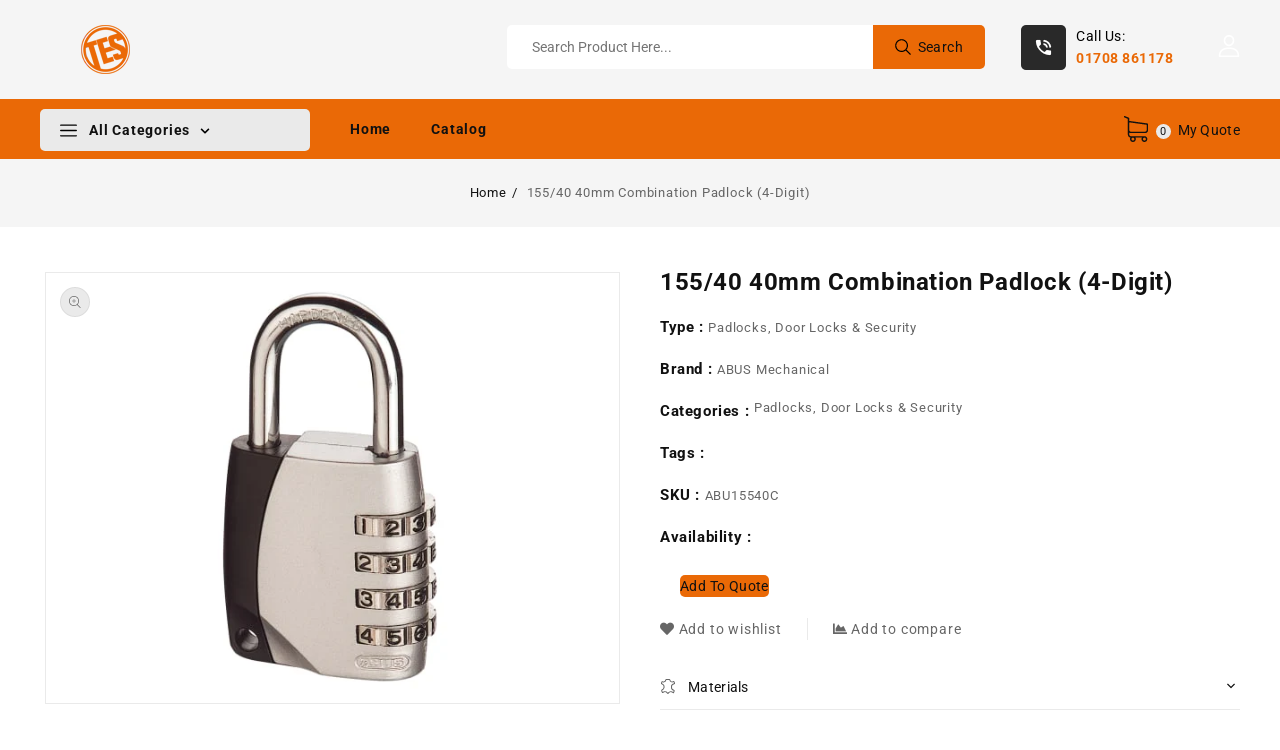

--- FILE ---
content_type: text/html; charset=utf-8
request_url: https://thurrockengineering.com/products/155-40-40mm-combination-padlock-4-digit
body_size: 30298
content:
<!doctype html>
<html class="no-js" lang="en">
   <head>


      <meta charset="utf-8">
      <meta http-equiv="X-UA-Compatible" content="IE=edge">
      <meta name="viewport" content="width=device-width,initial-scale=1">
      <meta name="theme-color" content="">
      <link rel="canonical" href="https://thurrockengineering.com/products/155-40-40mm-combination-padlock-4-digit">
      <link rel="preconnect" href="https://cdn.shopify.com" crossorigin>
      <link rel="preconnect" href="https://fonts.googleapis.com">
      <link rel="preconnect" href="https://fonts.googleapis.com">
      <link rel="preconnect" href="https://fonts.gstatic.com" crossorigin>
      <link href="https://fonts.googleapis.com/css2?family=Poppins:wght@100;200;300;400;500;600;700&display=swap" rel="stylesheet"><link rel="preconnect" href="https://fonts.shopifycdn.com" crossorigin><title>Thurrock Engineering Supplies</title>
      


<meta property="og:site_name" content="Thurrock Engineering Supplies">
<meta property="og:url" content="https://thurrockengineering.com/products/155-40-40mm-combination-padlock-4-digit">
<meta property="og:title" content="155/40 40mm Combination Padlock (4-Digit)">
<meta property="og:type" content="product">
<meta property="og:description" content="Supplying the country with site supplies, hand tools, power tools, fixings &amp; fasteners, PPE &amp; workwear since 1990. Free next day despatch on most products within the M25 and South East of England. Next day delivery available for all of the UK"><meta property="og:image" content="http://thurrockengineering.com/cdn/shop/products/ABU15540C.jpg?v=1615279932">
  <meta property="og:image:secure_url" content="https://thurrockengineering.com/cdn/shop/products/ABU15540C.jpg?v=1615279932">
  <meta property="og:image:width" content="640">
  <meta property="og:image:height" content="480"><meta property="og:price:amount" content="18.80">
  <meta property="og:price:currency" content="GBP"><meta name="twitter:card" content="summary_large_image">
<meta name="twitter:title" content="155/40 40mm Combination Padlock (4-Digit)">
<meta name="twitter:description" content="Supplying the country with site supplies, hand tools, power tools, fixings &amp; fasteners, PPE &amp; workwear since 1990. Free next day despatch on most products within the M25 and South East of England. Next day delivery available for all of the UK">

      <link href="//thurrockengineering.com/cdn/shop/t/5/assets/owl.carousel.css?v=30010576059015090371652097069" rel="stylesheet" type="text/css" media="all" /> 
      <link href="//thurrockengineering.com/cdn/shop/t/5/assets/owl.theme.css?v=106192691407598505491652097070" rel="stylesheet" type="text/css" media="all" />
     
      <link rel="stylesheet" href="//thurrockengineering.com/cdn/shop/t/5/assets/component-price.css?v=52572094653544243041652097054" media="print" onload="this.media='all'">
      <link rel="stylesheet" href="//thurrockengineering.com/cdn/shop/t/5/assets/component-cart-notification.css?v=98082155152631210201657278008" media="print" onload="this.media='all'">
     <noscript><link href="//thurrockengineering.com/cdn/shop/t/5/assets/component-cart-notification.css?v=98082155152631210201657278008" rel="stylesheet" type="text/css" media="all" /></noscript>
     
      <link href="//thurrockengineering.com/cdn/shop/t/5/assets/cm-app-styles.css?v=44547927118970300411652097040" rel="stylesheet" type="text/css" media="all" /> <!-- Customer Meta styles, tested on Debut theme -->
      <script src="//thurrockengineering.com/cdn/shop/t/5/assets/product-form.js?v=67332010904971646981652097074" defer="defer"></script>
      <script src="//thurrockengineering.com/cdn/shop/t/5/assets/global.js?v=89547290940333440831652097064" defer="defer"></script>
      <script src="//thurrockengineering.com/cdn/shop/t/5/assets/owl.carousel.min.js?v=114319823024521139561652097070" defer="defer"></script>
      <script src="//thurrockengineering.com/cdn/shop/t/5/assets/cart-notification.js?v=138783175123876376191652097038" defer="defer"></script>
      <script src="//thurrockengineering.com/cdn/shop/t/5/assets/cm-app.min.js?v=61922904883761119711652097040" defer="defer"></script><!-- Customer Meta Javascript code -->
      <script src="//ajax.googleapis.com/ajax/libs/jquery/3.6.0/jquery.min.js" type="text/javascript"></script>
      <script src="//ajax.googleapis.com/ajax/libs/jqueryui/1.8.18/jquery-ui.min.js" type="text/javascript"></script>
      <script src="//code.jquery.com/jquery-latest.min.js" type="text/javascript"></script>
      <link href="//cdnjs.cloudflare.com/ajax/libs/font-awesome/4.7.0/css/font-awesome.min.css" rel="stylesheet" type="text/css" media="all" />
      <script src="//cdnjs.cloudflare.com/ajax/libs/fancybox/2.1.5/jquery.fancybox.min.js" type="text/javascript"></script>
      <link href="//cdnjs.cloudflare.com/ajax/libs/fancybox/2.1.5/jquery.fancybox.min.css" rel="stylesheet" type="text/css" media="all" />
      <link href="//cdn.jsdelivr.net/npm/slick-carousel@1.8.1/slick/slick.css" rel="stylesheet" type="text/css" media="all" />
      <link href="//thurrockengineering.com/cdn/shop/t/5/assets/quickview.css?v=177972443363057071131652097075" rel="stylesheet" type="text/css" media="all" /> 
      <script src="//cdn.jsdelivr.net/npm/slick-carousel@1.8.1/slick/slick.min.js" type="text/javascript"></script>
      <script src="//thurrockengineering.com/cdn/shop/t/5/assets/quickview.js?v=80765256490469103671652097076" type="text/javascript"></script>
      <script>
      
       var content = "\u003cdiv class=\"qv-product-images\"\u003e\u003c\/div\u003e\n\u003cdiv class=\"qv-content\"\u003e\n  \u003cdiv class=\"holder\"\u003e\n    \u003ch1 class=\"qv-product-title\"\u003e\u003c\/h1\u003e\n    \u003cdiv class=\"qv-price\"\u003e\n      \n       \u003cdiv class=\"price-current\"\u003e\n          \u003cdiv class=\"price-currency\"\u003e£\u003c\/div\u003e\n          \u003cdiv class=\"qv-product-price\"\u003e\u003c\/div\u003e\n       \u003c\/div\u003e\n       \u003cdiv class=\"original-price\"\u003e\n   \u003cdiv class=\"price-currency\"\u003e£\u003c\/div\u003e\n    \u003cdiv class=\"qv-product-original-price\"\u003e\u003c\/div\u003e\n    \u003c\/div\u003e\n   \n    \u003c\/div\u003e\n    \u003cdiv class=\"qv-add-to-cart\"\u003e\n      \u003cdiv class=\"qv-product-options\"\u003e\u003c\/div\u003e\n      \u003cdiv class=\"quantity-qv\"\u003e\n        \u003cspan\u003eQuantity\u003c\/span\u003e\u003cinput type=\"number\" class=\"qv-quantity\" value=\"1\" min=\"1\"\u003e\n      \u003c\/div\u003e\n      \u003cinput type=\"submit\" class=\"qv-add-button button\" value=\"Add to quote\"\u003e\n      \u003cdiv class=\"qv-add-to-cart-response\"\u003e\u003c\/div\u003e\n    \u003c\/div\u003e \n     \u003ca class=\"view-product\" href=\"\"\u003e\u003cspan\u003eView Full Product Details\u003c\/span\u003e\u003c\/a\u003e\n  \u003c\/div\u003e\n  \n\u003c\/div\u003e\n\n";
     </script>  
     <!-- Customer Meta styles, tested on Debut theme -->
<link href="//thurrockengineering.com/cdn/shop/t/5/assets/cm-app-styles.css?v=44547927118970300411652097040" rel="stylesheet" type="text/css" media="all" />

<!-- Shopify API, remove it if your theme already included Shopify Ajax API -->
<!-- more info @ https://help.shopify.com/en/themes/development/getting-started/using-ajax-api -->
<script src="//thurrockengineering.com/cdn/shopifycloud/storefront/assets/themes_support/api.jquery-7ab1a3a4.js" type="text/javascript"></script>

<script>
    function addStrings() {
        var cmGeneralStrings = {

            wishlist: {
                count: "({{ count }})"
            },
            compare: {
                count: "({{ count }})"
            },
            confirm_transfer_data: {
                info:  "{{ namespace }}: {{ count }} {{ name }}",
                name_plural: "products",
                name_single: "product"
            }

        };

        window.theme = window.theme || {};
        window.theme.strings = window.theme.strings || {};
        window.theme.strings.general = window.theme.strings.general || {};

        window.theme.strings.general.popups = cmGeneralStrings;

    }


    function addCustomer() {

        window.theme = window.theme || {};
            window.theme.customer = false;

    }

    addStrings();
    addCustomer();

</script>
      <script>window.performance && window.performance.mark && window.performance.mark('shopify.content_for_header.start');</script><meta id="shopify-digital-wallet" name="shopify-digital-wallet" content="/55064264857/digital_wallets/dialog">
<link rel="alternate" type="application/json+oembed" href="https://thurrockengineering.com/products/155-40-40mm-combination-padlock-4-digit.oembed">
<script async="async" src="/checkouts/internal/preloads.js?locale=en-GB"></script>
<script id="shopify-features" type="application/json">{"accessToken":"842cc9e66dfc64950e65528942c7c3ca","betas":["rich-media-storefront-analytics"],"domain":"thurrockengineering.com","predictiveSearch":true,"shopId":55064264857,"locale":"en"}</script>
<script>var Shopify = Shopify || {};
Shopify.shop = "thurrock-engineering-supplies.myshopify.com";
Shopify.locale = "en";
Shopify.currency = {"active":"GBP","rate":"1.0"};
Shopify.country = "GB";
Shopify.theme = {"name":"Hammer installer","id":129788117145,"schema_name":"fashionstore-installer","schema_version":"1.0.0","theme_store_id":null,"role":"main"};
Shopify.theme.handle = "null";
Shopify.theme.style = {"id":null,"handle":null};
Shopify.cdnHost = "thurrockengineering.com/cdn";
Shopify.routes = Shopify.routes || {};
Shopify.routes.root = "/";</script>
<script type="module">!function(o){(o.Shopify=o.Shopify||{}).modules=!0}(window);</script>
<script>!function(o){function n(){var o=[];function n(){o.push(Array.prototype.slice.apply(arguments))}return n.q=o,n}var t=o.Shopify=o.Shopify||{};t.loadFeatures=n(),t.autoloadFeatures=n()}(window);</script>
<script id="shop-js-analytics" type="application/json">{"pageType":"product"}</script>
<script defer="defer" async type="module" src="//thurrockengineering.com/cdn/shopifycloud/shop-js/modules/v2/client.init-shop-cart-sync_D0dqhulL.en.esm.js"></script>
<script defer="defer" async type="module" src="//thurrockengineering.com/cdn/shopifycloud/shop-js/modules/v2/chunk.common_CpVO7qML.esm.js"></script>
<script type="module">
  await import("//thurrockengineering.com/cdn/shopifycloud/shop-js/modules/v2/client.init-shop-cart-sync_D0dqhulL.en.esm.js");
await import("//thurrockengineering.com/cdn/shopifycloud/shop-js/modules/v2/chunk.common_CpVO7qML.esm.js");

  window.Shopify.SignInWithShop?.initShopCartSync?.({"fedCMEnabled":true,"windoidEnabled":true});

</script>
<script>(function() {
  var isLoaded = false;
  function asyncLoad() {
    if (isLoaded) return;
    isLoaded = true;
    var urls = ["https:\/\/cdn.weglot.com\/weglot_script_tag.js?shop=thurrock-engineering-supplies.myshopify.com","https:\/\/easygdpr.b-cdn.net\/v\/1553540745\/gdpr.min.js?shop=thurrock-engineering-supplies.myshopify.com","https:\/\/requestquote.w3apps.co\/js\/app.js?shop=thurrock-engineering-supplies.myshopify.com"];
    for (var i = 0; i < urls.length; i++) {
      var s = document.createElement('script');
      s.type = 'text/javascript';
      s.async = true;
      s.src = urls[i];
      var x = document.getElementsByTagName('script')[0];
      x.parentNode.insertBefore(s, x);
    }
  };
  if(window.attachEvent) {
    window.attachEvent('onload', asyncLoad);
  } else {
    window.addEventListener('load', asyncLoad, false);
  }
})();</script>
<script id="__st">var __st={"a":55064264857,"offset":0,"reqid":"7077427f-ee87-438f-b2c0-d6af7993982d-1765237849","pageurl":"thurrockengineering.com\/products\/155-40-40mm-combination-padlock-4-digit","u":"6f6799f3b3d0","p":"product","rtyp":"product","rid":6575124152473};</script>
<script>window.ShopifyPaypalV4VisibilityTracking = true;</script>
<script id="captcha-bootstrap">!function(){'use strict';const t='contact',e='account',n='new_comment',o=[[t,t],['blogs',n],['comments',n],[t,'customer']],c=[[e,'customer_login'],[e,'guest_login'],[e,'recover_customer_password'],[e,'create_customer']],r=t=>t.map((([t,e])=>`form[action*='/${t}']:not([data-nocaptcha='true']) input[name='form_type'][value='${e}']`)).join(','),a=t=>()=>t?[...document.querySelectorAll(t)].map((t=>t.form)):[];function s(){const t=[...o],e=r(t);return a(e)}const i='password',u='form_key',d=['recaptcha-v3-token','g-recaptcha-response','h-captcha-response',i],f=()=>{try{return window.sessionStorage}catch{return}},m='__shopify_v',_=t=>t.elements[u];function p(t,e,n=!1){try{const o=window.sessionStorage,c=JSON.parse(o.getItem(e)),{data:r}=function(t){const{data:e,action:n}=t;return t[m]||n?{data:e,action:n}:{data:t,action:n}}(c);for(const[e,n]of Object.entries(r))t.elements[e]&&(t.elements[e].value=n);n&&o.removeItem(e)}catch(o){console.error('form repopulation failed',{error:o})}}const l='form_type',E='cptcha';function T(t){t.dataset[E]=!0}const w=window,h=w.document,L='Shopify',v='ce_forms',y='captcha';let A=!1;((t,e)=>{const n=(g='f06e6c50-85a8-45c8-87d0-21a2b65856fe',I='https://cdn.shopify.com/shopifycloud/storefront-forms-hcaptcha/ce_storefront_forms_captcha_hcaptcha.v1.5.2.iife.js',D={infoText:'Protected by hCaptcha',privacyText:'Privacy',termsText:'Terms'},(t,e,n)=>{const o=w[L][v],c=o.bindForm;if(c)return c(t,g,e,D).then(n);var r;o.q.push([[t,g,e,D],n]),r=I,A||(h.body.append(Object.assign(h.createElement('script'),{id:'captcha-provider',async:!0,src:r})),A=!0)});var g,I,D;w[L]=w[L]||{},w[L][v]=w[L][v]||{},w[L][v].q=[],w[L][y]=w[L][y]||{},w[L][y].protect=function(t,e){n(t,void 0,e),T(t)},Object.freeze(w[L][y]),function(t,e,n,w,h,L){const[v,y,A,g]=function(t,e,n){const i=e?o:[],u=t?c:[],d=[...i,...u],f=r(d),m=r(i),_=r(d.filter((([t,e])=>n.includes(e))));return[a(f),a(m),a(_),s()]}(w,h,L),I=t=>{const e=t.target;return e instanceof HTMLFormElement?e:e&&e.form},D=t=>v().includes(t);t.addEventListener('submit',(t=>{const e=I(t);if(!e)return;const n=D(e)&&!e.dataset.hcaptchaBound&&!e.dataset.recaptchaBound,o=_(e),c=g().includes(e)&&(!o||!o.value);(n||c)&&t.preventDefault(),c&&!n&&(function(t){try{if(!f())return;!function(t){const e=f();if(!e)return;const n=_(t);if(!n)return;const o=n.value;o&&e.removeItem(o)}(t);const e=Array.from(Array(32),(()=>Math.random().toString(36)[2])).join('');!function(t,e){_(t)||t.append(Object.assign(document.createElement('input'),{type:'hidden',name:u})),t.elements[u].value=e}(t,e),function(t,e){const n=f();if(!n)return;const o=[...t.querySelectorAll(`input[type='${i}']`)].map((({name:t})=>t)),c=[...d,...o],r={};for(const[a,s]of new FormData(t).entries())c.includes(a)||(r[a]=s);n.setItem(e,JSON.stringify({[m]:1,action:t.action,data:r}))}(t,e)}catch(e){console.error('failed to persist form',e)}}(e),e.submit())}));const S=(t,e)=>{t&&!t.dataset[E]&&(n(t,e.some((e=>e===t))),T(t))};for(const o of['focusin','change'])t.addEventListener(o,(t=>{const e=I(t);D(e)&&S(e,y())}));const B=e.get('form_key'),M=e.get(l),P=B&&M;t.addEventListener('DOMContentLoaded',(()=>{const t=y();if(P)for(const e of t)e.elements[l].value===M&&p(e,B);[...new Set([...A(),...v().filter((t=>'true'===t.dataset.shopifyCaptcha))])].forEach((e=>S(e,t)))}))}(h,new URLSearchParams(w.location.search),n,t,e,['guest_login'])})(!0,!0)}();</script>
<script integrity="sha256-52AcMU7V7pcBOXWImdc/TAGTFKeNjmkeM1Pvks/DTgc=" data-source-attribution="shopify.loadfeatures" defer="defer" src="//thurrockengineering.com/cdn/shopifycloud/storefront/assets/storefront/load_feature-81c60534.js" crossorigin="anonymous"></script>
<script data-source-attribution="shopify.dynamic_checkout.dynamic.init">var Shopify=Shopify||{};Shopify.PaymentButton=Shopify.PaymentButton||{isStorefrontPortableWallets:!0,init:function(){window.Shopify.PaymentButton.init=function(){};var t=document.createElement("script");t.src="https://thurrockengineering.com/cdn/shopifycloud/portable-wallets/latest/portable-wallets.en.js",t.type="module",document.head.appendChild(t)}};
</script>
<script data-source-attribution="shopify.dynamic_checkout.buyer_consent">
  function portableWalletsHideBuyerConsent(e){var t=document.getElementById("shopify-buyer-consent"),n=document.getElementById("shopify-subscription-policy-button");t&&n&&(t.classList.add("hidden"),t.setAttribute("aria-hidden","true"),n.removeEventListener("click",e))}function portableWalletsShowBuyerConsent(e){var t=document.getElementById("shopify-buyer-consent"),n=document.getElementById("shopify-subscription-policy-button");t&&n&&(t.classList.remove("hidden"),t.removeAttribute("aria-hidden"),n.addEventListener("click",e))}window.Shopify?.PaymentButton&&(window.Shopify.PaymentButton.hideBuyerConsent=portableWalletsHideBuyerConsent,window.Shopify.PaymentButton.showBuyerConsent=portableWalletsShowBuyerConsent);
</script>
<script data-source-attribution="shopify.dynamic_checkout.cart.bootstrap">document.addEventListener("DOMContentLoaded",(function(){function t(){return document.querySelector("shopify-accelerated-checkout-cart, shopify-accelerated-checkout")}if(t())Shopify.PaymentButton.init();else{new MutationObserver((function(e,n){t()&&(Shopify.PaymentButton.init(),n.disconnect())})).observe(document.body,{childList:!0,subtree:!0})}}));
</script>
<script id="sections-script" data-sections="main-product,header" defer="defer" src="//thurrockengineering.com/cdn/shop/t/5/compiled_assets/scripts.js?713"></script>
<script>window.performance && window.performance.mark && window.performance.mark('shopify.content_for_header.end');</script>

      <style data-shopify>
      @font-face {
  font-family: Roboto;
  font-weight: 400;
  font-style: normal;
  font-display: swap;
  src: url("//thurrockengineering.com/cdn/fonts/roboto/roboto_n4.2019d890f07b1852f56ce63ba45b2db45d852cba.woff2") format("woff2"),
       url("//thurrockengineering.com/cdn/fonts/roboto/roboto_n4.238690e0007583582327135619c5f7971652fa9d.woff") format("woff");
}

      @font-face {
  font-family: Roboto;
  font-weight: 700;
  font-style: normal;
  font-display: swap;
  src: url("//thurrockengineering.com/cdn/fonts/roboto/roboto_n7.f38007a10afbbde8976c4056bfe890710d51dec2.woff2") format("woff2"),
       url("//thurrockengineering.com/cdn/fonts/roboto/roboto_n7.94bfdd3e80c7be00e128703d245c207769d763f9.woff") format("woff");
}

      @font-face {
  font-family: Roboto;
  font-weight: 400;
  font-style: italic;
  font-display: swap;
  src: url("//thurrockengineering.com/cdn/fonts/roboto/roboto_i4.57ce898ccda22ee84f49e6b57ae302250655e2d4.woff2") format("woff2"),
       url("//thurrockengineering.com/cdn/fonts/roboto/roboto_i4.b21f3bd061cbcb83b824ae8c7671a82587b264bf.woff") format("woff");
}

      @font-face {
  font-family: Roboto;
  font-weight: 700;
  font-style: italic;
  font-display: swap;
  src: url("//thurrockengineering.com/cdn/fonts/roboto/roboto_i7.7ccaf9410746f2c53340607c42c43f90a9005937.woff2") format("woff2"),
       url("//thurrockengineering.com/cdn/fonts/roboto/roboto_i7.49ec21cdd7148292bffea74c62c0df6e93551516.woff") format("woff");
}

      @font-face {
  font-family: Oswald;
  font-weight: 400;
  font-style: normal;
  font-display: swap;
  src: url("//thurrockengineering.com/cdn/fonts/oswald/oswald_n4.7760ed7a63e536050f64bb0607ff70ce07a480bd.woff2") format("woff2"),
       url("//thurrockengineering.com/cdn/fonts/oswald/oswald_n4.ae5e497f60fc686568afe76e9ff1872693c533e9.woff") format("woff");
}

      :root {
      --font-body-family: Roboto, sans-serif;
      --font-body-style: normal;
      --font-body-weight: 400;
      --font-heading-family: Oswald, sans-serif;
      --font-heading-style: normal;
      --font-heading-weight: 400;
      --color-base-text: #666666;
      --color-base-text-rgb: 102, 102, 102;
      --color-base-background-1: #eaeaea;
      --color-base-background-1-rgb: 234, 234, 234;
      --color-base-accent-1: #111111;
      --color-base-accent-1-rgb: 17, 17, 17;
      --color-base-accent-2: #ffffff;
      --color-base-accent-2-rgb: 255, 255, 255;
      --color-base-border: #eaeaea;
      --color-base-button-radius: 5px;
      --color-base-header-background: #111111;
      --color-base-button-text: #ffffff;
      --color-base-button-text-hover: #fff;
      --color-base-button-background: #ea6906;
      --color-base-button-background-hover: #111111;
      --color-base-text-opacity-10-percent: #dddddd;
      --color-base-text-opacity-20-percent: #d0d0d0;
      --color-base-text-opacity-55-percent: #a1a1a1;
      --color-base-text-opacity-85-percent: #7a7a7a;
      --color-base-accent-1-opacity-10-percent: #d4d4d4;
      --color-base-accent-2-opacity-10-percent: #ececec;
      --color-rating-empty: #dadada;
      --color-rating-filled: #ffc30e;
      }
      *,
      *::before,
      *::after {
      box-sizing: inherit;
      }
      html {
      box-sizing: border-box;
      font-size: 62.5%;
      height: 100%;
      }
      body {
      display: grid;
      grid-template-rows: auto auto 1fr auto;
      grid-template-columns: 100%;
      min-height: 100%;
      margin: 0;
      font-size: 13px;
      letter-spacing: 0.8px;
      line-height: 22px;
      font-family: var(--font-body-family);
      font-style: var(--font-body-style);
      font-weight: var(--font-body-weight);
      color: var(--color-base-text);
      }
      </style>
      <link href="//thurrockengineering.com/cdn/shop/t/5/assets/base.css?v=15973268737925107671657280368" rel="stylesheet" type="text/css" media="all" />
<link rel="preload" as="font" href="//thurrockengineering.com/cdn/fonts/roboto/roboto_n4.2019d890f07b1852f56ce63ba45b2db45d852cba.woff2" type="font/woff2" crossorigin><link rel="preload" as="font" href="//thurrockengineering.com/cdn/fonts/oswald/oswald_n4.7760ed7a63e536050f64bb0607ff70ce07a480bd.woff2" type="font/woff2" crossorigin>
<link rel="stylesheet" href="//thurrockengineering.com/cdn/shop/t/5/assets/component-predictive-search.css?v=72678283417366289951652097053" media="print" onload="this.media='all'"><script>
         document.documentElement.className = document.documentElement.className.replace('no-js', 'js');
      </script>
   	<script type="text/javascript" src="//thurrockengineering.com/cdn/shop/t/5/assets/globorequestforquote_params.min.js?v=22228762383144268411654787541" ></script>
<script type="text/javascript">
    var GRFQConfigs = GRFQConfigs || {};
    GRFQConfigs.customer = {
        'id': '',
        'email': '',
        'name': ''
    };
    GRFQConfigs.pageempty = "Your quote is currently empty."
    GRFQConfigs.product = {"id":6575124152473,"title":"155\/40 40mm Combination Padlock (4-Digit)","handle":"155-40-40mm-combination-padlock-4-digit","description":"","published_at":"2021-03-09T08:52:11+00:00","created_at":"2021-03-09T08:52:12+00:00","vendor":"ABUS Mechanical","type":"Padlocks, Door Locks \u0026 Security","tags":[],"price":1880,"price_min":1880,"price_max":1880,"available":true,"price_varies":false,"compare_at_price":null,"compare_at_price_min":0,"compare_at_price_max":0,"compare_at_price_varies":false,"variants":[{"id":39406565621913,"title":"Default Title","option1":"Default Title","option2":null,"option3":null,"sku":"ABU15540C","requires_shipping":true,"taxable":true,"featured_image":null,"available":true,"name":"155\/40 40mm Combination Padlock (4-Digit)","public_title":null,"options":["Default Title"],"price":1880,"weight":160,"compare_at_price":null,"inventory_management":null,"barcode":"4.00332E+12","requires_selling_plan":false,"selling_plan_allocations":[]}],"images":["\/\/thurrockengineering.com\/cdn\/shop\/products\/ABU15540C.jpg?v=1615279932"],"featured_image":"\/\/thurrockengineering.com\/cdn\/shop\/products\/ABU15540C.jpg?v=1615279932","options":["Title"],"media":[{"alt":null,"id":20572208791705,"position":1,"preview_image":{"aspect_ratio":1.333,"height":480,"width":640,"src":"\/\/thurrockengineering.com\/cdn\/shop\/products\/ABU15540C.jpg?v=1615279932"},"aspect_ratio":1.333,"height":480,"media_type":"image","src":"\/\/thurrockengineering.com\/cdn\/shop\/products\/ABU15540C.jpg?v=1615279932","width":640}],"requires_selling_plan":false,"selling_plan_groups":[],"content":""};
            GRFQConfigs.product.selected_or_first_available_variant = {"id":39406565621913,"title":"Default Title","option1":"Default Title","option2":null,"option3":null,"sku":"ABU15540C","requires_shipping":true,"taxable":true,"featured_image":null,"available":true,"name":"155\/40 40mm Combination Padlock (4-Digit)","public_title":null,"options":["Default Title"],"price":1880,"weight":160,"compare_at_price":null,"inventory_management":null,"barcode":"4.00332E+12","requires_selling_plan":false,"selling_plan_allocations":[]};            GRFQConfigs.cartItems = [];
        if(typeof GRFQConfigs.lang_translations.find(x => x.code == Shopify.locale) != "undefined"){
        GRFQConfigs.translations = GRFQConfigs.lang_translations.find(x => x.code == Shopify.locale);
    }else{
        GRFQConfigs.translations = GRFQConfigs.translation_default;
    }
</script>
<script type="text/javascript" src="//thurrockengineering.com/cdn/shop/t/5/assets/globorequestforquote.min.js?v=17970079773956866831654787200" defer="defer"></script>
    <script> 
        if(typeof GRFQConfigs.product['collection'] === 'undefined') 
            GRFQConfigs.product['collection'] = []; 
        GRFQConfigs.product['collection'].push('306216796313'); 
    </script> 

<link href="//thurrockengineering.com/cdn/shop/t/5/assets/globorequestforquote.css?v=55097335395006966941654787197" rel="stylesheet" type="text/css" media="all" /><div id="grfq-styles"></div>
<style>
    .rfq-btn{
        background: ;
        color: ;
        font-size: px;
    }
    :root{
            }
</style>
<script type="text/javascript">
	var storeifyRequestaquote = storeifyRequestaquote || {};
	storeifyRequestaquote.locale = "en";
	storeifyRequestaquote.shop_domain = "thurrockengineering.com";
	storeifyRequestaquote.shop_url = "https:\/\/thurrockengineering.com";
	
	  storeifyRequestaquote.product = {"id":6575124152473,"title":"155\/40 40mm Combination Padlock (4-Digit)","handle":"155-40-40mm-combination-padlock-4-digit","description":"","published_at":"2021-03-09T08:52:11+00:00","created_at":"2021-03-09T08:52:12+00:00","vendor":"ABUS Mechanical","type":"Padlocks, Door Locks \u0026 Security","tags":[],"price":1880,"price_min":1880,"price_max":1880,"available":true,"price_varies":false,"compare_at_price":null,"compare_at_price_min":0,"compare_at_price_max":0,"compare_at_price_varies":false,"variants":[{"id":39406565621913,"title":"Default Title","option1":"Default Title","option2":null,"option3":null,"sku":"ABU15540C","requires_shipping":true,"taxable":true,"featured_image":null,"available":true,"name":"155\/40 40mm Combination Padlock (4-Digit)","public_title":null,"options":["Default Title"],"price":1880,"weight":160,"compare_at_price":null,"inventory_management":null,"barcode":"4.00332E+12","requires_selling_plan":false,"selling_plan_allocations":[]}],"images":["\/\/thurrockengineering.com\/cdn\/shop\/products\/ABU15540C.jpg?v=1615279932"],"featured_image":"\/\/thurrockengineering.com\/cdn\/shop\/products\/ABU15540C.jpg?v=1615279932","options":["Title"],"media":[{"alt":null,"id":20572208791705,"position":1,"preview_image":{"aspect_ratio":1.333,"height":480,"width":640,"src":"\/\/thurrockengineering.com\/cdn\/shop\/products\/ABU15540C.jpg?v=1615279932"},"aspect_ratio":1.333,"height":480,"media_type":"image","src":"\/\/thurrockengineering.com\/cdn\/shop\/products\/ABU15540C.jpg?v=1615279932","width":640}],"requires_selling_plan":false,"selling_plan_groups":[],"content":""};
	  storeifyRequestaquote.product.options = [{"name":"Title","position":1,"values":["Default Title"]}];
	  
	    storeifyRequestaquote.product.variants[0].inventory_management = '';
	    storeifyRequestaquote.product.variants[0].inventory_quantity = 100;
	    storeifyRequestaquote.product.variants[0].inventory_policy = 'deny';
	  
	  
	   storeifyRequestaquote.product.collection = [306216796313];
	
	
	

	storeifyRequestaquote.page = {
	type : 'product',
	path : '/products/155-40-40mm-combination-padlock-4-digit',
	};
	storeifyRequestaquote.money_format = '£{{amount}}';
	storeifyRequestaquote.collections = {};
	storeifyRequestaquote.storeify_requestaquote_json = "//thurrockengineering.com/cdn/shop/t/5/assets/storeify-requestaquote-json.js?v=31619895502357320641655729053";
	storeifyRequestaquote.root_url = '/';
				   storeifyRequestaquote.lang = {"btn_addquote":"Add to Quote","call_for_price":"Request a quote","btn_view":"View Quote","btn_continue":"Continue Shop","add_title":"Add \"{{product}}\" to quote","tbl_name":"Name","tbl_sku":"Sku","tbl_option":"Option","tbl_qty":"QTY","quote_empty":"Your quote is currently empty.","your_price":"Your Price","old_price":"Price","print":"Print PDF","total":"Total","btn_see_price":"Login to see price","draft_order":"Draft Order","date":"Date","status":"Status","view":"View","quote_history":"Quote history","load_more":"Load more >>","subtotal":"Subtotal","total_tax":"Total Tax","excl_shipping":"(Excl. Shipping)","excl_tax_shipping":"(Excl. Tax & Shipping)"};	storeifyRequestaquote.show_input_price = 0;	storeifyRequestaquote.hide_variants_outofstock = 0;
</script>
<link rel="stylesheet" href="//thurrockengineering.com/cdn/shop/t/5/assets/storeify-requestaquote-styles.css?v=17570666720065373511655729050" type="text/css"  media="all">
<link id="storeify-requestaquote-hidden" href="//thurrockengineering.com/cdn/shop/t/5/assets/storeify-requestaquote-hidden.css?v=10162804579815599661655728543" type="text/css" media="all">

<style type="text/css">.product-recommendations .price{display: none !important;}</style>
<style type="text/css" id="ify-style-remove">
.product__prices,.price-box,#comparePrice-product-template,#ProductPrice-product-template,#ProductPrice,.product-price,.product__price,#productPrice-product-template,.product__current-price,.product-thumb-caption-price-current,.product-item-caption-price-current,.grid-product__price,span.price,span.product-price,.productitem--price,.product-pricing,span.money,.product-item__price,.product-list-item-price,p.price,div.price,.product-meta__prices,div.product-price,span#price,.price.money,h3.price,a.price,.price-area,.product-item-price,.pricearea,.collectionGrid .collectionBlock-info > p,#ComparePrice,.product--price-wrapper,.product-page--price-wrapper,.color--shop-accent.font-size--s.t--meta.f--main,.ComparePrice,.ProductPrice,.prodThumb .title span:last-child,.price,.product-single__price-product-template,.product-info-price,.price-money,.prod-price,#price-field,.product-grid--price,.prices,.pricing,#product-price,.money-styling,.compare-at-price,.product-item--price,.card__price,.product-card__price,.product-price__price,.product-item__price-wrapper,.product-single__price,.grid-product__price-wrap,a.grid-link,p.grid-link__meta{visibility: hidden !important;opacity: 0 !important;}
</style>

<!-- GSSTART CFP code start. Do not change -->
<script type="text/javascript"> gsProductId = "6575124152473"; gsCustomerId = ""; gsShopName = "thurrock-engineering-supplies.myshopify.com";   gsProductName = "155/40 40mm Combination Padlock (4-Digit)";
  gsProductHandle = "155-40-40mm-combination-padlock-4-digit"; gsProductPrice = "1880";  gsProductImage = "//thurrockengineering.com/cdn/shop/products/ABU15540C_small.jpg?v=1615279932"; </script><script   type="text/javascript" charset="utf-8" src="https://gravity-software.com/js/shopify/cfp_refactored35207.js?v=774f65fba6b13faf58392058bc4fd6aa"></script> <link rel="stylesheet" href="https://gravity-software.com/js/shopify/jqueryui/jquery-uinew.min35207.css?v=774f65fba6b13faf58392058bc4fd6aa"/> 
<!-- CFP code end. Do not change GSEND -->



					
<link href="https://monorail-edge.shopifysvc.com" rel="dns-prefetch">
<script>(function(){if ("sendBeacon" in navigator && "performance" in window) {try {var session_token_from_headers = performance.getEntriesByType('navigation')[0].serverTiming.find(x => x.name == '_s').description;} catch {var session_token_from_headers = undefined;}var session_cookie_matches = document.cookie.match(/_shopify_s=([^;]*)/);var session_token_from_cookie = session_cookie_matches && session_cookie_matches.length === 2 ? session_cookie_matches[1] : "";var session_token = session_token_from_headers || session_token_from_cookie || "";function handle_abandonment_event(e) {var entries = performance.getEntries().filter(function(entry) {return /monorail-edge.shopifysvc.com/.test(entry.name);});if (!window.abandonment_tracked && entries.length === 0) {window.abandonment_tracked = true;var currentMs = Date.now();var navigation_start = performance.timing.navigationStart;var payload = {shop_id: 55064264857,url: window.location.href,navigation_start,duration: currentMs - navigation_start,session_token,page_type: "product"};window.navigator.sendBeacon("https://monorail-edge.shopifysvc.com/v1/produce", JSON.stringify({schema_id: "online_store_buyer_site_abandonment/1.1",payload: payload,metadata: {event_created_at_ms: currentMs,event_sent_at_ms: currentMs}}));}}window.addEventListener('pagehide', handle_abandonment_event);}}());</script>
<script id="web-pixels-manager-setup">(function e(e,d,r,n,o){if(void 0===o&&(o={}),!Boolean(null===(a=null===(i=window.Shopify)||void 0===i?void 0:i.analytics)||void 0===a?void 0:a.replayQueue)){var i,a;window.Shopify=window.Shopify||{};var t=window.Shopify;t.analytics=t.analytics||{};var s=t.analytics;s.replayQueue=[],s.publish=function(e,d,r){return s.replayQueue.push([e,d,r]),!0};try{self.performance.mark("wpm:start")}catch(e){}var l=function(){var e={modern:/Edge?\/(1{2}[4-9]|1[2-9]\d|[2-9]\d{2}|\d{4,})\.\d+(\.\d+|)|Firefox\/(1{2}[4-9]|1[2-9]\d|[2-9]\d{2}|\d{4,})\.\d+(\.\d+|)|Chrom(ium|e)\/(9{2}|\d{3,})\.\d+(\.\d+|)|(Maci|X1{2}).+ Version\/(15\.\d+|(1[6-9]|[2-9]\d|\d{3,})\.\d+)([,.]\d+|)( \(\w+\)|)( Mobile\/\w+|) Safari\/|Chrome.+OPR\/(9{2}|\d{3,})\.\d+\.\d+|(CPU[ +]OS|iPhone[ +]OS|CPU[ +]iPhone|CPU IPhone OS|CPU iPad OS)[ +]+(15[._]\d+|(1[6-9]|[2-9]\d|\d{3,})[._]\d+)([._]\d+|)|Android:?[ /-](13[3-9]|1[4-9]\d|[2-9]\d{2}|\d{4,})(\.\d+|)(\.\d+|)|Android.+Firefox\/(13[5-9]|1[4-9]\d|[2-9]\d{2}|\d{4,})\.\d+(\.\d+|)|Android.+Chrom(ium|e)\/(13[3-9]|1[4-9]\d|[2-9]\d{2}|\d{4,})\.\d+(\.\d+|)|SamsungBrowser\/([2-9]\d|\d{3,})\.\d+/,legacy:/Edge?\/(1[6-9]|[2-9]\d|\d{3,})\.\d+(\.\d+|)|Firefox\/(5[4-9]|[6-9]\d|\d{3,})\.\d+(\.\d+|)|Chrom(ium|e)\/(5[1-9]|[6-9]\d|\d{3,})\.\d+(\.\d+|)([\d.]+$|.*Safari\/(?![\d.]+ Edge\/[\d.]+$))|(Maci|X1{2}).+ Version\/(10\.\d+|(1[1-9]|[2-9]\d|\d{3,})\.\d+)([,.]\d+|)( \(\w+\)|)( Mobile\/\w+|) Safari\/|Chrome.+OPR\/(3[89]|[4-9]\d|\d{3,})\.\d+\.\d+|(CPU[ +]OS|iPhone[ +]OS|CPU[ +]iPhone|CPU IPhone OS|CPU iPad OS)[ +]+(10[._]\d+|(1[1-9]|[2-9]\d|\d{3,})[._]\d+)([._]\d+|)|Android:?[ /-](13[3-9]|1[4-9]\d|[2-9]\d{2}|\d{4,})(\.\d+|)(\.\d+|)|Mobile Safari.+OPR\/([89]\d|\d{3,})\.\d+\.\d+|Android.+Firefox\/(13[5-9]|1[4-9]\d|[2-9]\d{2}|\d{4,})\.\d+(\.\d+|)|Android.+Chrom(ium|e)\/(13[3-9]|1[4-9]\d|[2-9]\d{2}|\d{4,})\.\d+(\.\d+|)|Android.+(UC? ?Browser|UCWEB|U3)[ /]?(15\.([5-9]|\d{2,})|(1[6-9]|[2-9]\d|\d{3,})\.\d+)\.\d+|SamsungBrowser\/(5\.\d+|([6-9]|\d{2,})\.\d+)|Android.+MQ{2}Browser\/(14(\.(9|\d{2,})|)|(1[5-9]|[2-9]\d|\d{3,})(\.\d+|))(\.\d+|)|K[Aa][Ii]OS\/(3\.\d+|([4-9]|\d{2,})\.\d+)(\.\d+|)/},d=e.modern,r=e.legacy,n=navigator.userAgent;return n.match(d)?"modern":n.match(r)?"legacy":"unknown"}(),u="modern"===l?"modern":"legacy",c=(null!=n?n:{modern:"",legacy:""})[u],f=function(e){return[e.baseUrl,"/wpm","/b",e.hashVersion,"modern"===e.buildTarget?"m":"l",".js"].join("")}({baseUrl:d,hashVersion:r,buildTarget:u}),m=function(e){var d=e.version,r=e.bundleTarget,n=e.surface,o=e.pageUrl,i=e.monorailEndpoint;return{emit:function(e){var a=e.status,t=e.errorMsg,s=(new Date).getTime(),l=JSON.stringify({metadata:{event_sent_at_ms:s},events:[{schema_id:"web_pixels_manager_load/3.1",payload:{version:d,bundle_target:r,page_url:o,status:a,surface:n,error_msg:t},metadata:{event_created_at_ms:s}}]});if(!i)return console&&console.warn&&console.warn("[Web Pixels Manager] No Monorail endpoint provided, skipping logging."),!1;try{return self.navigator.sendBeacon.bind(self.navigator)(i,l)}catch(e){}var u=new XMLHttpRequest;try{return u.open("POST",i,!0),u.setRequestHeader("Content-Type","text/plain"),u.send(l),!0}catch(e){return console&&console.warn&&console.warn("[Web Pixels Manager] Got an unhandled error while logging to Monorail."),!1}}}}({version:r,bundleTarget:l,surface:e.surface,pageUrl:self.location.href,monorailEndpoint:e.monorailEndpoint});try{o.browserTarget=l,function(e){var d=e.src,r=e.async,n=void 0===r||r,o=e.onload,i=e.onerror,a=e.sri,t=e.scriptDataAttributes,s=void 0===t?{}:t,l=document.createElement("script"),u=document.querySelector("head"),c=document.querySelector("body");if(l.async=n,l.src=d,a&&(l.integrity=a,l.crossOrigin="anonymous"),s)for(var f in s)if(Object.prototype.hasOwnProperty.call(s,f))try{l.dataset[f]=s[f]}catch(e){}if(o&&l.addEventListener("load",o),i&&l.addEventListener("error",i),u)u.appendChild(l);else{if(!c)throw new Error("Did not find a head or body element to append the script");c.appendChild(l)}}({src:f,async:!0,onload:function(){if(!function(){var e,d;return Boolean(null===(d=null===(e=window.Shopify)||void 0===e?void 0:e.analytics)||void 0===d?void 0:d.initialized)}()){var d=window.webPixelsManager.init(e)||void 0;if(d){var r=window.Shopify.analytics;r.replayQueue.forEach((function(e){var r=e[0],n=e[1],o=e[2];d.publishCustomEvent(r,n,o)})),r.replayQueue=[],r.publish=d.publishCustomEvent,r.visitor=d.visitor,r.initialized=!0}}},onerror:function(){return m.emit({status:"failed",errorMsg:"".concat(f," has failed to load")})},sri:function(e){var d=/^sha384-[A-Za-z0-9+/=]+$/;return"string"==typeof e&&d.test(e)}(c)?c:"",scriptDataAttributes:o}),m.emit({status:"loading"})}catch(e){m.emit({status:"failed",errorMsg:(null==e?void 0:e.message)||"Unknown error"})}}})({shopId: 55064264857,storefrontBaseUrl: "https://thurrockengineering.com",extensionsBaseUrl: "https://extensions.shopifycdn.com/cdn/shopifycloud/web-pixels-manager",monorailEndpoint: "https://monorail-edge.shopifysvc.com/unstable/produce_batch",surface: "storefront-renderer",enabledBetaFlags: ["2dca8a86"],webPixelsConfigList: [{"id":"189464956","eventPayloadVersion":"v1","runtimeContext":"LAX","scriptVersion":"1","type":"CUSTOM","privacyPurposes":["ANALYTICS"],"name":"Google Analytics tag (migrated)"},{"id":"shopify-app-pixel","configuration":"{}","eventPayloadVersion":"v1","runtimeContext":"STRICT","scriptVersion":"0450","apiClientId":"shopify-pixel","type":"APP","privacyPurposes":["ANALYTICS","MARKETING"]},{"id":"shopify-custom-pixel","eventPayloadVersion":"v1","runtimeContext":"LAX","scriptVersion":"0450","apiClientId":"shopify-pixel","type":"CUSTOM","privacyPurposes":["ANALYTICS","MARKETING"]}],isMerchantRequest: false,initData: {"shop":{"name":"Thurrock Engineering Supplies","paymentSettings":{"currencyCode":"GBP"},"myshopifyDomain":"thurrock-engineering-supplies.myshopify.com","countryCode":"GB","storefrontUrl":"https:\/\/thurrockengineering.com"},"customer":null,"cart":null,"checkout":null,"productVariants":[{"price":{"amount":18.8,"currencyCode":"GBP"},"product":{"title":"155\/40 40mm Combination Padlock (4-Digit)","vendor":"ABUS Mechanical","id":"6575124152473","untranslatedTitle":"155\/40 40mm Combination Padlock (4-Digit)","url":"\/products\/155-40-40mm-combination-padlock-4-digit","type":"Padlocks, Door Locks \u0026 Security"},"id":"39406565621913","image":{"src":"\/\/thurrockengineering.com\/cdn\/shop\/products\/ABU15540C.jpg?v=1615279932"},"sku":"ABU15540C","title":"Default Title","untranslatedTitle":"Default Title"}],"purchasingCompany":null},},"https://thurrockengineering.com/cdn","ae1676cfwd2530674p4253c800m34e853cb",{"modern":"","legacy":""},{"shopId":"55064264857","storefrontBaseUrl":"https:\/\/thurrockengineering.com","extensionBaseUrl":"https:\/\/extensions.shopifycdn.com\/cdn\/shopifycloud\/web-pixels-manager","surface":"storefront-renderer","enabledBetaFlags":"[\"2dca8a86\"]","isMerchantRequest":"false","hashVersion":"ae1676cfwd2530674p4253c800m34e853cb","publish":"custom","events":"[[\"page_viewed\",{}],[\"product_viewed\",{\"productVariant\":{\"price\":{\"amount\":18.8,\"currencyCode\":\"GBP\"},\"product\":{\"title\":\"155\/40 40mm Combination Padlock (4-Digit)\",\"vendor\":\"ABUS Mechanical\",\"id\":\"6575124152473\",\"untranslatedTitle\":\"155\/40 40mm Combination Padlock (4-Digit)\",\"url\":\"\/products\/155-40-40mm-combination-padlock-4-digit\",\"type\":\"Padlocks, Door Locks \u0026 Security\"},\"id\":\"39406565621913\",\"image\":{\"src\":\"\/\/thurrockengineering.com\/cdn\/shop\/products\/ABU15540C.jpg?v=1615279932\"},\"sku\":\"ABU15540C\",\"title\":\"Default Title\",\"untranslatedTitle\":\"Default Title\"}}]]"});</script><script>
  window.ShopifyAnalytics = window.ShopifyAnalytics || {};
  window.ShopifyAnalytics.meta = window.ShopifyAnalytics.meta || {};
  window.ShopifyAnalytics.meta.currency = 'GBP';
  var meta = {"product":{"id":6575124152473,"gid":"gid:\/\/shopify\/Product\/6575124152473","vendor":"ABUS Mechanical","type":"Padlocks, Door Locks \u0026 Security","variants":[{"id":39406565621913,"price":1880,"name":"155\/40 40mm Combination Padlock (4-Digit)","public_title":null,"sku":"ABU15540C"}],"remote":false},"page":{"pageType":"product","resourceType":"product","resourceId":6575124152473}};
  for (var attr in meta) {
    window.ShopifyAnalytics.meta[attr] = meta[attr];
  }
</script>
<script class="analytics">
  (function () {
    var customDocumentWrite = function(content) {
      var jquery = null;

      if (window.jQuery) {
        jquery = window.jQuery;
      } else if (window.Checkout && window.Checkout.$) {
        jquery = window.Checkout.$;
      }

      if (jquery) {
        jquery('body').append(content);
      }
    };

    var hasLoggedConversion = function(token) {
      if (token) {
        return document.cookie.indexOf('loggedConversion=' + token) !== -1;
      }
      return false;
    }

    var setCookieIfConversion = function(token) {
      if (token) {
        var twoMonthsFromNow = new Date(Date.now());
        twoMonthsFromNow.setMonth(twoMonthsFromNow.getMonth() + 2);

        document.cookie = 'loggedConversion=' + token + '; expires=' + twoMonthsFromNow;
      }
    }

    var trekkie = window.ShopifyAnalytics.lib = window.trekkie = window.trekkie || [];
    if (trekkie.integrations) {
      return;
    }
    trekkie.methods = [
      'identify',
      'page',
      'ready',
      'track',
      'trackForm',
      'trackLink'
    ];
    trekkie.factory = function(method) {
      return function() {
        var args = Array.prototype.slice.call(arguments);
        args.unshift(method);
        trekkie.push(args);
        return trekkie;
      };
    };
    for (var i = 0; i < trekkie.methods.length; i++) {
      var key = trekkie.methods[i];
      trekkie[key] = trekkie.factory(key);
    }
    trekkie.load = function(config) {
      trekkie.config = config || {};
      trekkie.config.initialDocumentCookie = document.cookie;
      var first = document.getElementsByTagName('script')[0];
      var script = document.createElement('script');
      script.type = 'text/javascript';
      script.onerror = function(e) {
        var scriptFallback = document.createElement('script');
        scriptFallback.type = 'text/javascript';
        scriptFallback.onerror = function(error) {
                var Monorail = {
      produce: function produce(monorailDomain, schemaId, payload) {
        var currentMs = new Date().getTime();
        var event = {
          schema_id: schemaId,
          payload: payload,
          metadata: {
            event_created_at_ms: currentMs,
            event_sent_at_ms: currentMs
          }
        };
        return Monorail.sendRequest("https://" + monorailDomain + "/v1/produce", JSON.stringify(event));
      },
      sendRequest: function sendRequest(endpointUrl, payload) {
        // Try the sendBeacon API
        if (window && window.navigator && typeof window.navigator.sendBeacon === 'function' && typeof window.Blob === 'function' && !Monorail.isIos12()) {
          var blobData = new window.Blob([payload], {
            type: 'text/plain'
          });

          if (window.navigator.sendBeacon(endpointUrl, blobData)) {
            return true;
          } // sendBeacon was not successful

        } // XHR beacon

        var xhr = new XMLHttpRequest();

        try {
          xhr.open('POST', endpointUrl);
          xhr.setRequestHeader('Content-Type', 'text/plain');
          xhr.send(payload);
        } catch (e) {
          console.log(e);
        }

        return false;
      },
      isIos12: function isIos12() {
        return window.navigator.userAgent.lastIndexOf('iPhone; CPU iPhone OS 12_') !== -1 || window.navigator.userAgent.lastIndexOf('iPad; CPU OS 12_') !== -1;
      }
    };
    Monorail.produce('monorail-edge.shopifysvc.com',
      'trekkie_storefront_load_errors/1.1',
      {shop_id: 55064264857,
      theme_id: 129788117145,
      app_name: "storefront",
      context_url: window.location.href,
      source_url: "//thurrockengineering.com/cdn/s/trekkie.storefront.94e7babdf2ec3663c2b14be7d5a3b25b9303ebb0.min.js"});

        };
        scriptFallback.async = true;
        scriptFallback.src = '//thurrockengineering.com/cdn/s/trekkie.storefront.94e7babdf2ec3663c2b14be7d5a3b25b9303ebb0.min.js';
        first.parentNode.insertBefore(scriptFallback, first);
      };
      script.async = true;
      script.src = '//thurrockengineering.com/cdn/s/trekkie.storefront.94e7babdf2ec3663c2b14be7d5a3b25b9303ebb0.min.js';
      first.parentNode.insertBefore(script, first);
    };
    trekkie.load(
      {"Trekkie":{"appName":"storefront","development":false,"defaultAttributes":{"shopId":55064264857,"isMerchantRequest":null,"themeId":129788117145,"themeCityHash":"7417830240699646012","contentLanguage":"en","currency":"GBP","eventMetadataId":"29ff4028-0da7-4fd9-a926-d4469722cab8"},"isServerSideCookieWritingEnabled":true,"monorailRegion":"shop_domain","enabledBetaFlags":["f0df213a"]},"Session Attribution":{},"S2S":{"facebookCapiEnabled":false,"source":"trekkie-storefront-renderer","apiClientId":580111}}
    );

    var loaded = false;
    trekkie.ready(function() {
      if (loaded) return;
      loaded = true;

      window.ShopifyAnalytics.lib = window.trekkie;

      var originalDocumentWrite = document.write;
      document.write = customDocumentWrite;
      try { window.ShopifyAnalytics.merchantGoogleAnalytics.call(this); } catch(error) {};
      document.write = originalDocumentWrite;

      window.ShopifyAnalytics.lib.page(null,{"pageType":"product","resourceType":"product","resourceId":6575124152473,"shopifyEmitted":true});

      var match = window.location.pathname.match(/checkouts\/(.+)\/(thank_you|post_purchase)/)
      var token = match? match[1]: undefined;
      if (!hasLoggedConversion(token)) {
        setCookieIfConversion(token);
        window.ShopifyAnalytics.lib.track("Viewed Product",{"currency":"GBP","variantId":39406565621913,"productId":6575124152473,"productGid":"gid:\/\/shopify\/Product\/6575124152473","name":"155\/40 40mm Combination Padlock (4-Digit)","price":"18.80","sku":"ABU15540C","brand":"ABUS Mechanical","variant":null,"category":"Padlocks, Door Locks \u0026 Security","nonInteraction":true,"remote":false},undefined,undefined,{"shopifyEmitted":true});
      window.ShopifyAnalytics.lib.track("monorail:\/\/trekkie_storefront_viewed_product\/1.1",{"currency":"GBP","variantId":39406565621913,"productId":6575124152473,"productGid":"gid:\/\/shopify\/Product\/6575124152473","name":"155\/40 40mm Combination Padlock (4-Digit)","price":"18.80","sku":"ABU15540C","brand":"ABUS Mechanical","variant":null,"category":"Padlocks, Door Locks \u0026 Security","nonInteraction":true,"remote":false,"referer":"https:\/\/thurrockengineering.com\/products\/155-40-40mm-combination-padlock-4-digit"});
      }
    });


        var eventsListenerScript = document.createElement('script');
        eventsListenerScript.async = true;
        eventsListenerScript.src = "//thurrockengineering.com/cdn/shopifycloud/storefront/assets/shop_events_listener-3da45d37.js";
        document.getElementsByTagName('head')[0].appendChild(eventsListenerScript);

})();</script>
  <script>
  if (!window.ga || (window.ga && typeof window.ga !== 'function')) {
    window.ga = function ga() {
      (window.ga.q = window.ga.q || []).push(arguments);
      if (window.Shopify && window.Shopify.analytics && typeof window.Shopify.analytics.publish === 'function') {
        window.Shopify.analytics.publish("ga_stub_called", {}, {sendTo: "google_osp_migration"});
      }
      console.error("Shopify's Google Analytics stub called with:", Array.from(arguments), "\nSee https://help.shopify.com/manual/promoting-marketing/pixels/pixel-migration#google for more information.");
    };
    if (window.Shopify && window.Shopify.analytics && typeof window.Shopify.analytics.publish === 'function') {
      window.Shopify.analytics.publish("ga_stub_initialized", {}, {sendTo: "google_osp_migration"});
    }
  }
</script>
<script
  defer
  src="https://thurrockengineering.com/cdn/shopifycloud/perf-kit/shopify-perf-kit-2.1.2.min.js"
  data-application="storefront-renderer"
  data-shop-id="55064264857"
  data-render-region="gcp-us-east1"
  data-page-type="product"
  data-theme-instance-id="129788117145"
  data-theme-name="fashionstore-installer"
  data-theme-version="1.0.0"
  data-monorail-region="shop_domain"
  data-resource-timing-sampling-rate="10"
  data-shs="true"
  data-shs-beacon="true"
  data-shs-export-with-fetch="true"
  data-shs-logs-sample-rate="1"
></script>
</head>
   <style>
      .rotating {
      background-image: url(//thurrockengineering.com/cdn/shopifycloud/storefront/assets/no-image-2048-a2addb12.gif);
      }
      .wdloader {
      background-color: #ffffff;
      }
   </style>
   <body class="template-product ">
      
      <a class="skip-to-content-link button visually-hidden" href="#MainContent">
      Skip to content
      </a>
     
     <div id="shopify-section-announcement-bar" class="shopify-section">  </div>
<cart-notification>
  
    <div id="cart-notification" class="cart-notification focus-inset" aria-modal="true" aria-label="Item added to your cart" role="dialog" tabindex="-1">
      <div class="cart-notification-wrapper">
      <div class="cart-notification-inner">
      <div class="cart-notification__header">
<!--         <h2 class="cart-notification__heading caption-large"><svg class="icon icon-checkmark" aria-hidden="true" focusable="false" xmlns="http://www.w3.org/2000/svg" viewBox="0 0 12 9">
  <path fill-rule="evenodd" clip-rule="evenodd" d="M11.35.643a.5.5 0 01.006.707l-6.77 6.886a.5.5 0 01-.719-.006L.638 4.845a.5.5 0 11.724-.69l2.872 3.011 6.41-6.517a.5.5 0 01.707-.006h-.001z" fill="currentColor"/>
</svg>
Item added to your cart</h2> -->
        <button type="button" class="cart-notification__close modal__close-button link link--text focus-inset" aria-label="Close">
          <svg class="icon icon-close" aria-hidden="true" focusable="false"><use href="#icon-close"></svg>
        </button>
      </div>
      <div id="cart-notification-product" class="cart-notification-product"></div>
      <div class="cart-notification__links">
        <a href="/cart" id="cart-notification-button" class="button button--secondary button--full-width"></a>
        <form action="/cart" method="post" id="cart">
          <button class="button button--primary button--full-width" name="checkout" form="cart">Check out</button>
        </form>
        <button type="button" class="link button-label">Continue shopping</button>
      </div>
        </div>
        
    </div>
  </div>
</cart-notification>
<style data-shopify>
 .cart-notification {
     display: none;
  }
</style>
<div id="shopify-section-header" class="shopify-section"><link rel="stylesheet" href="//thurrockengineering.com/cdn/shop/t/5/assets/component-list-menu.css?v=169673901675088069711652097048" media="print" onload="this.media='all'">
<link rel="stylesheet" href="//thurrockengineering.com/cdn/shop/t/5/assets/component-search.css?v=148744057300155301001652097056" media="print" onload="this.media='all'">
<link rel="stylesheet" href="//thurrockengineering.com/cdn/shop/t/5/assets/component-menu-drawer.css?v=6639355036414548311652097050" media="print" onload="this.media='all'">
<link rel="stylesheet" href="//thurrockengineering.com/cdn/shop/t/5/assets/wd-mega-menu.css?v=103351164515156087131652097099" media="print" onload="this.media='all'">
<link rel="stylesheet" href="//thurrockengineering.com/cdn/shop/t/5/assets/wd-cart_template.css?v=72905482431462497411657102206" media="print" onload="this.media='all'">

<noscript><link href="//thurrockengineering.com/cdn/shop/t/5/assets/component-list-menu.css?v=169673901675088069711652097048" rel="stylesheet" type="text/css" media="all" /></noscript>
<noscript><link href="//thurrockengineering.com/cdn/shop/t/5/assets/component-search.css?v=148744057300155301001652097056" rel="stylesheet" type="text/css" media="all" /></noscript>
<noscript><link href="//thurrockengineering.com/cdn/shop/t/5/assets/component-menu-drawer.css?v=6639355036414548311652097050" rel="stylesheet" type="text/css" media="all" /></noscript>



<style>
header-drawer {
	display: inline-block;
	vertical-align: top;
	text-align: right;
	width: 100%;
	float: none;
}
  .header__submenu.list-menu li {
      min-width: 200px;
      margin: 0;
      padding: 0;
  }
  @media (max-width: 1269px) {
    .header__submenu.list-menu li {
      min-width: 160px;
    }
    .header__submenu .header__submenu .header__menu-item {
      margin-left: 10px;
    }
  }
.header-category {
    position: relative;
    float: left;
    padding: 0;
    width: 270px;
    cursor: pointer;
    margin: 10px 20px 0 0;
}
#CategoryBox {
    position: relative;
}
span.side-categories {
    padding: 9px 49px;
    width: 100%;
    float: left;
    display: block;
    text-transform: uppercase;
    background-color:var(--color-base-background-1);
    border-radius: 5px;
}
.icon.icon-header-menu {
    float: none;
    width: 17px;
    height: 17px;
    position: absolute;
    top: 13px;
    left: 20px;
}
  .side-categories .icon.icon-caret {
    width: 10px;
    margin-left: 10px;
    height: 10px;
    display: inline-block;
    vertical-align: middle;
}
.categories_title {
	font-weight: 600;
	text-transform: capitalize;
	color: var(--color-base-accent-1);
}
  .service-header:hover .header-service-title {
      color: var(--color-base-accent-1);
  }
.categories_title {
    font-weight: 600;
    text-transform: capitalize;
    float: left;
    position: relative;
    font-size: 14px;
    line-height: 24px;
    letter-spacing: 0.8px;
}
  .service-header.service-header-2 {
      margin-right: 0;
  }
.header-right {
	float: right;
	text-align: right;
	display: block ruby;
}
  .header-service {
      float: left;
      position: relative;
      width: auto;
      padding: 0 45px 0 0;
  }
  .hearder-cart {
      width: auto;
      margin: 0;
  }
    .service-header {
         display: block;
  }
.header-service-icon {
    display: block !important;
    background-size: 17px;
    height: 45px;
    position: relative;
    width: 45px;
    margin-right: 10px;
    float: left;
    margin-top: 0;
    background-repeat: no-repeat;
    background-position: center;
    background-color: #292929;
    border-radius: 5px;
}
.header-top-menu {
    float: left;
    width: 100%;
    background-color: var(--color-base-button-background);
    padding: 0;
    text-align: center;
}
  .header-service-description {
      position: relative;
      text-align: left;
      padding-left: 0;
      letter-spacing: .5px;
      text-transform: capitalize;
      font-size: 14px;
      color:#000;
      overflow: hidden;
  }
 
  .header-service-title {
      font-weight: 300;
      line-height: 15px;

  }
 .header-service-description p {
    margin: 0;
}
  .header-service-description p strong {
    color: var(--color-base-button-background);
    font-weight: 600;
}
  @media screen and (min-width: 990px) {
    header-drawer {
      display: none;
    }
  }
  .menu-drawer-container {
    display: flex;
  }
  .list-menu {
    list-style: none;
    padding: 0;
    margin: 0;
  }
  .list-menu__item {
    display: flex;
    align-items: center;
  }
  .list-menu__item--link {
    text-decoration: none;
    padding-bottom: 8px;
    padding-top: 0;
    line-height: 24px;
  }
    @media (max-width: 1269px) {
    .header-service {
    padding: 0 10px 0 0;
}
      .header-service {
      display: none;
    }
  }
@media (max-width: 989px){
  header-drawer {
	display: inline-block;
	vertical-align: top;
	text-align: right;
	width: 35px;
	float: left;
	height: 35px;
    margin: 7px 10px 7px 0;
}
  .header-category {
    display: none;
}
  .list-menu__item {
    text-transform: uppercase;
}
   }
 @media (max-width: 749px) {
    header-drawer {
      margin: 0px 10px 0px 0;
    }
   .header-top-menu {
     padding: 10px 0;
     background-color: var(--color-base-button-background-hover);
}
  }
  @media (max-width: 479px){
    header-drawer {
      width: 36px;
      height: 36px;
   }
  }
</style>

<script src="//thurrockengineering.com/cdn/shop/t/5/assets/details-disclosure.js?v=113893937730261782131652097060" defer="defer"></script>
<script src="//thurrockengineering.com/cdn/shop/t/5/assets/details-modal.js?v=42478746482685278681652097061" defer="defer"></script>

<svg xmlns="http://www.w3.org/2000/svg" class="hidden">
 

  <symbol id="icon-close" class="icon icon-close" fill="none" viewBox="0 0 18 17">
    <path d="M.865 15.978a.5.5 0 00.707.707l7.433-7.431 7.579 7.282a.501.501 0 00.846-.37.5.5 0 00-.153-.351L9.712 8.546l7.417-7.416a.5.5 0 10-.707-.708L8.991 7.853 1.413.573a.5.5 0 10-.693.72l7.563 7.268-7.418 7.417z" fill="currentColor">
  </symbol>
</svg>
  
<div class="header-wrapper">
  <header class="header header--middle-left header--has-menu page-width">
        <header-drawer>
        <details class="menu-drawer-container">
          <summary class="header__icon header__icon--menu header__icon--summary link link--text focus-inset" aria-label="Menu">
            <span>
              <!-- <svg xmlns="http://www.w3.org/2000/svg" aria-hidden="true" focusable="false" role="presentation" class="icon icon-hamburger" viewBox="0 0 18 16">
  <path d="M1 .5a.5.5 0 100 1h15.71a.5.5 0 000-1H1zM.5 8a.5.5 0 01.5-.5h15.71a.5.5 0 010 1H1A.5.5 0 01.5 8zm0 7a.5.5 0 01.5-.5h15.71a.5.5 0 010 1H1a.5.5 0 01-.5-.5z">
</svg> -->
  <svg version="1.1" class="icon icon-hamburger" xmlns="http://www.w3.org/2000/svg" xmlns:xlink="http://www.w3.org/1999/xlink" viewBox="0 0 1000 1000" enable-background="new 0 0 1000 1000">
<metadata> Svg Vector Icons : http://www.onlinewebfonts.com/icon </metadata>
<g><path d="M928.8,261.7H71.3c-33.8,0-61.3-27.4-61.3-61.3c0-33.9,27.4-61.3,61.3-61.3h857.5c33.9,0,61.3,27.4,61.3,61.3C990,234.3,962.6,261.7,928.8,261.7z"></path><path d="M928.8,561.2H71.3C37.4,561.2,10,533.9,10,500c0-33.9,27.4-61.3,61.3-61.3h857.5c33.9,0,61.3,27.4,61.3,61.3C990,533.9,962.6,561.2,928.8,561.2z"></path><path d="M928.8,860.8H71.3c-33.8,0-61.3-27.4-61.3-61.3c0-33.9,27.4-61.3,61.3-61.3h857.5c33.9,0,61.3,27.4,61.3,61.3C990,833.4,962.6,860.8,928.8,860.8z"></path></g>
</svg>

            </span>
          </summary>
          <summary class="header_close_icon" aria-label="Menu"> <svg xmlns="http://www.w3.org/2000/svg" aria-hidden="true" focusable="false" role="presentation" class="icon icon-close" viewBox="0 0 18 17">
  <path d="M.865 15.978a.5.5 0 00.707.707l7.433-7.431 7.579 7.282a.501.501 0 00.846-.37.5.5 0 00-.153-.351L9.712 8.546l7.417-7.416a.5.5 0 10-.707-.708L8.991 7.853 1.413.573a.5.5 0 10-.693.72l7.563 7.268-7.418 7.417z">
</svg>
 </summary>
          <div id="menu-drawer" class="menu-drawer motion-reduce" tabindex="-1">
            <div class="menu-drawer__inner-container">
              <div class="menu-drawer__navigation-container">
                  <!---- mobile main menu  ----->
                  <nav class="menu-drawer__navigation">
                  <ul class="menu-drawer__menu list-menu" role="list"><li >
                            <a href="/" class="menu-drawer__menu-item list-menu__item link link--text focus-inset">
                              Home
                            </a>
                          </li><li >
                            <a href="/collections" class="menu-drawer__menu-item list-menu__item link link--text focus-inset">
                              Catalog
                            </a>
                          </li></ul>
                </nav>
  
                
                  <!---- social  ----->
                  <div class="menu-drawer__utility-links">
                  <ul class="list list-social list-unstyled" role="list"><li class="list-social__item">
                        <a href="https://facebook.com/thurrockengineeringsupplies" class="link link--text list-social__link" aria-describedby="a11y-external-message"><svg aria-hidden="true" focusable="false" role="presentation" class="icon icon-facebook" viewBox="0 0 18 18">
  <path d="M16.42.61c.27 0 .5.1.69.28.19.2.28.42.28.7v15.44c0 .27-.1.5-.28.69a.94.94 0 01-.7.28h-4.39v-6.7h2.25l.31-2.65h-2.56v-1.7c0-.4.1-.72.28-.93.18-.2.5-.32 1-.32h1.37V3.35c-.6-.06-1.27-.1-2.01-.1-1.01 0-1.83.3-2.45.9-.62.6-.93 1.44-.93 2.53v1.97H7.04v2.65h2.24V18H.98c-.28 0-.5-.1-.7-.28a.94.94 0 01-.28-.7V1.59c0-.27.1-.5.28-.69a.94.94 0 01.7-.28h15.44z">
</svg>
<span class="visually-hidden">Facebook</span>
                        </a>
                      </li><li class="list-social__item">
                        <a href="https://instagram.com/thurrockengineering" class="link link--text list-social__link" aria-describedby="a11y-external-message"><svg aria-hidden="true" focusable="false" role="presentation" class="icon icon-instagram" viewBox="0 0 18 18">
  <path d="M8.77 1.58c2.34 0 2.62.01 3.54.05.86.04 1.32.18 1.63.3.41.17.7.35 1.01.66.3.3.5.6.65 1 .12.32.27.78.3 1.64.05.92.06 1.2.06 3.54s-.01 2.62-.05 3.54a4.79 4.79 0 01-.3 1.63c-.17.41-.35.7-.66 1.01-.3.3-.6.5-1.01.66-.31.12-.77.26-1.63.3-.92.04-1.2.05-3.54.05s-2.62 0-3.55-.05a4.79 4.79 0 01-1.62-.3c-.42-.16-.7-.35-1.01-.66-.31-.3-.5-.6-.66-1a4.87 4.87 0 01-.3-1.64c-.04-.92-.05-1.2-.05-3.54s0-2.62.05-3.54c.04-.86.18-1.32.3-1.63.16-.41.35-.7.66-1.01.3-.3.6-.5 1-.65.32-.12.78-.27 1.63-.3.93-.05 1.2-.06 3.55-.06zm0-1.58C6.39 0 6.09.01 5.15.05c-.93.04-1.57.2-2.13.4-.57.23-1.06.54-1.55 1.02C1 1.96.7 2.45.46 3.02c-.22.56-.37 1.2-.4 2.13C0 6.1 0 6.4 0 8.77s.01 2.68.05 3.61c.04.94.2 1.57.4 2.13.23.58.54 1.07 1.02 1.56.49.48.98.78 1.55 1.01.56.22 1.2.37 2.13.4.94.05 1.24.06 3.62.06 2.39 0 2.68-.01 3.62-.05.93-.04 1.57-.2 2.13-.41a4.27 4.27 0 001.55-1.01c.49-.49.79-.98 1.01-1.56.22-.55.37-1.19.41-2.13.04-.93.05-1.23.05-3.61 0-2.39 0-2.68-.05-3.62a6.47 6.47 0 00-.4-2.13 4.27 4.27 0 00-1.02-1.55A4.35 4.35 0 0014.52.46a6.43 6.43 0 00-2.13-.41A69 69 0 008.77 0z"/>
  <path d="M8.8 4a4.5 4.5 0 100 9 4.5 4.5 0 000-9zm0 7.43a2.92 2.92 0 110-5.85 2.92 2.92 0 010 5.85zM13.43 5a1.05 1.05 0 100-2.1 1.05 1.05 0 000 2.1z">
</svg>
<span class="visually-hidden">Instagram</span>
                        </a>
                      </li></ul>
                </div>
              </div>
            </div>
          </div>
        </details>
      </header-drawer>
       <h1 class="header__heading">
      <a href="/" class="header__heading-link link link--text focus-inset"><img srcset="//thurrockengineering.com/cdn/shop/files/logo_tes_250x.png?v=1652189724 1x, //thurrockengineering.com/cdn/shop/files/logo_tes_250x@2x.png?v=1652189724 2x"
             src="//thurrockengineering.com/cdn/shop/files/logo_tes_250x.png?v=1652189724"
             loading="lazy"
             class="header__heading-logo"
             width="132"
             height="49"
             alt="Thurrock Engineering Supplies"
             ></a>
	</h1> 
    
    <div class="header__icons">
       <details-modal class="header__search">
        <details>
          <summary class="header__icon header__icon--search header__icon--summary link link--text focus-inset modal__toggle" aria-haspopup="dialog" aria-label="Search Product Here...">
            <span><?xml version="1.0" encoding="iso-8859-1"?>
<!-- Generator: Adobe Illustrator 19.0.0, SVG Export Plug-In . SVG Version: 6.00 Build 0)  -->
<svg version="1.1" id="Capa_1" xmlns="http://www.w3.org/2000/svg" xmlns:xlink="http://www.w3.org/1999/xlink" x="0px" y="0px"
	 viewBox="0 0 512 512" style="enable-background:new 0 0 512 512;" xml:space="preserve" height="20px" width="20px" fill="#222222">
<g>
	<g>
		<path d="M225.474,0C101.151,0,0,101.151,0,225.474c0,124.33,101.151,225.474,225.474,225.474
			c124.33,0,225.474-101.144,225.474-225.474C450.948,101.151,349.804,0,225.474,0z M225.474,409.323
			c-101.373,0-183.848-82.475-183.848-183.848S124.101,41.626,225.474,41.626s183.848,82.475,183.848,183.848
			S326.847,409.323,225.474,409.323z"/>
	</g>
</g>
<g>
	<g>
		<path d="M505.902,476.472L386.574,357.144c-8.131-8.131-21.299-8.131-29.43,0c-8.131,8.124-8.131,21.306,0,29.43l119.328,119.328
			c4.065,4.065,9.387,6.098,14.715,6.098c5.321,0,10.649-2.033,14.715-6.098C514.033,497.778,514.033,484.596,505.902,476.472z"/>
	</g>
</g>
<g>
</g>
<g>
</g>
<g>
</g>
<g>
</g>
<g>
</g>
<g>
</g>
<g>
</g>
<g>
</g>
<g>
</g>
<g>
</g>
<g>
</g>
<g>
</g>
<g>
</g>
<g>
</g>
<g>
</g>
</svg>
<svg class="modal__toggle-close icon icon-close" aria-hidden="true" focusable="false" role="presentation">
                <use href="#icon-close">
              </svg>
            </span>
          </summary>
          <div class="search-modal modal__content" role="dialog" aria-modal="true" aria-label="Search Product Here...">
            <div class="search-modal__content" tabindex="-1"><predictive-search class="search-modal__form" data-loading-text="Loading..."><form action="/search" method="get" role="search" class="search search-modal__form">
                <div class="field">
                  <input class="search__input field__input"
                      id="Search-In-Modal"
                      type="search"
                      name="q"
                      value=""
                      placeholder="Search Product Here..."role="combobox"
                        aria-expanded="false"
                        aria-owns="predictive-search-results-list"
                        aria-controls="predictive-search-results-list"
                        aria-haspopup="listbox"
                        aria-autocomplete="list"
                        autocorrect="off"
                        autocomplete="off"
                        autocapitalize="off"
                        spellcheck="false">
                  <label class="field__label" for="Search-In-Modal">Search Product Here...</label>
                  <input type="hidden" name="options[prefix]" value="last">
                  <button class="search__button field__button focus-inset" aria-label="Search Product Here..."><?xml version="1.0" encoding="UTF-8"?>
<!-- Svg Vector Icons : http://www.onlinewebfonts.com/icon -->
<!DOCTYPE svg PUBLIC "-//W3C//DTD SVG 1.1//EN" "http://www.w3.org/Graphics/SVG/1.1/DTD/svg11.dtd">
<svg version="1.1" class="icon-icon-search" xmlns="http://www.w3.org/2000/svg" xmlns:xlink="http://www.w3.org/1999/xlink" height="20px" width="16px" x="16px" y="0px" viewBox="0 0 1000 1000" enable-background="new 0 0 1000 1000" xml:space="preserve">
<metadata> Svg Vector Icons : http://www.onlinewebfonts.com/icon </metadata>
<g>
	<g>
		<g id="_x33__x5F_3">
			<g>
				<path  d="M979.3,928.4L718.5,667.2c57.9-69.6,92.8-159,92.8-256.7c0-221.6-179.4-401.3-400.6-401.3C189.4,9.2,10,188.9,10,410.5c0,221.6,179.4,401.3,400.7,401.3c97.5,0,186.8-34.9,256.3-92.9l260.8,261.3c7.1,7.1,16.5,10.7,25.8,10.7c9.3,0,18.7-3.6,25.8-10.7C993.6,965.8,993.6,942.7,979.3,928.4z M410.7,738.7C230,738.7,83,591.4,83,410.5c0-181,147-328.2,327.7-328.2c180.6,0,327.7,147.2,327.7,328.2C738.3,591.4,591.3,738.7,410.7,738.7z"/>
			</g>
		</g>
	</g>
	<g/>
	<g/>
	<g/>
	<g/>
	<g/>
	<g/>
	<g/>
	<g/>
	<g/>
	<g/>
	<g/>
	<g/>
	<g/>
	<g/>
	<g/>
</g>
</svg></button>
                </div><div class="predictive-search predictive-search--header" tabindex="-1" data-predictive-search>
                      <div class="predictive-search__loading-state">
                        <svg aria-hidden="true" focusable="false" role="presentation" class="spinner" viewBox="0 0 66 66" xmlns="http://www.w3.org/2000/svg">
                          <circle class="path" fill="none" stroke-width="6" cx="33" cy="33" r="30"></circle>
                        </svg>
                      </div>
                    </div>

                    <span class="predictive-search-status visually-hidden" role="status" aria-hidden="true"></span></form></predictive-search><button type="button" class="search-modal__close-button modal__close-button link link--text focus-inset" aria-label="Close">
                <svg class="icon icon-close" aria-hidden="true" focusable="false" role="presentation">
                  <use href="#icon-close">
                </svg>
              </button>
            </div>
          </div>
         </details>
      </details-modal>
            
            <div class="left-nav">
                           <div class="footer__column footer__localization"></div>   
      	</div>  
           <div class="header-service">
          <div id="services-header">
            <a href="/pages/contact" class="service-header service-header-">
              <div class="header-service-icon service-iconheader"></div>
              <div class="header-service-description"> 
                <div class="header-service-subtitle"><p>call us: </p><p><strong>01708 861178</strong></p></div>
              </div>
            </a>
            
            <style>
              .service-iconheader {background-image: url('//thurrockengineering.com/cdn/shop/files/call_36x_ed43c05b-1755-42a2-b5f3-52b859f39664_36x.webp?v=1652097670');}
            </style>
            
          </div>
        </div>
                <div class="account"><span class="account_toggle"><?xml version="1.0" encoding="iso-8859-1"?>
<!-- Generator: Adobe Illustrator 19.0.0, SVG Export Plug-In . SVG Version: 6.00 Build 0)  -->
<svg version="1.1" id="Capa_1" xmlns="http://www.w3.org/2000/svg" xmlns:xlink="http://www.w3.org/1999/xlink" x="0px" y="0px"
	 viewBox="0 0 512 512" style="enable-background:new 0 0 512 512;" xml:space="preserve" height="22px" width="22px" fill="#ffffff">
<g>
	<g>
		<path d="M256,288.389c-153.837,0-238.56,72.776-238.56,204.925c0,10.321,8.365,18.686,18.686,18.686h439.747
			c10.321,0,18.686-8.365,18.686-18.686C494.56,361.172,409.837,288.389,256,288.389z M55.492,474.628
			c7.35-98.806,74.713-148.866,200.508-148.866s193.159,50.06,200.515,148.866H55.492z"/>
	</g>
</g>
<g>
	<g>
		<path d="M256,0c-70.665,0-123.951,54.358-123.951,126.437c0,74.19,55.604,134.54,123.951,134.54s123.951-60.35,123.951-134.534
			C379.951,54.358,326.665,0,256,0z M256,223.611c-47.743,0-86.579-43.589-86.579-97.168c0-51.611,36.413-89.071,86.579-89.071
			c49.363,0,86.579,38.288,86.579,89.071C342.579,180.022,303.743,223.611,256,223.611z"/>
	</g>
</g>
<g>
</g>
<g>
</g>
<g>
</g>
<g>
</g>
<g>
</g>
<g>
</g>
<g>
</g>
<g>
</g>
<g>
</g>
<g>
</g>
<g>
</g>
<g>
</g>
<g>
</g>
<g>
</g>
<g>
</g>
</svg>
</span><ul class="my-account" hidden="true">
            <li class="login">
             		<a href="/account/login" class="menu-drawer__account link link--text focus-inset h5">
					Login 
                    <span class="visually-hidden">Log in</span>
				</a>
            </li>
             
            <li class="cm-compare-button">
              <a href="#"
                 class="cm-compare-icon js-popup-button"
                 data-js-information-input="compare"
                 data-js-popup-button="compare-full">
                <span class="compare-text">compare</span>
                           
                           
                (<span class="counter" data-js-compare-count="0">0</span>)
              </a>
            </li>
            <li class="cm-wishlist-button">
              <a href="#"
                 class="cm-wishlist-icon js-popup-button"
                 data-js-information-input="wishlist"
                 data-js-popup-button="wishlist-full">
                <span class="compare-text">wishlist</span>
                    
              	(<span class="counter" data-js-wishlist-count="0">0</span>)
              </a>
             
            </li>
          </ul> 
          
              <?xml version="1.0" ?><svg  class="icon icon-caret" viewBox="0 0 48 48"  xmlns="http://www.w3.org/2000/svg"><path d="M14.83 16.42l9.17 9.17 9.17-9.17 2.83 2.83-12 12-12-12z"/><path d="M0-.75h48v48h-48z" fill="none"/></svg>
          </div>
            
      	</div>  
          <div class="site-header__search">                    
		 <predictive-search data-loading-text="Loading..."><form action="/search" method="get" role="search" class="search-header search">
          <div class="field">
            <input
              class="search-header__input search__input"
              id="Search-In-Template"
              type="search"
              name="q"
              value=""
              placeholder="Search Product Here..."role="combobox"
                aria-expanded="false"
                aria-owns="predictive-search-results-list"
                aria-controls="predictive-search-results-list"
                aria-haspopup="listbox"
                aria-autocomplete="list" 
                autocorrect="off"
                autocomplete="off"
                autocapitalize="off"
                spellcheck="false"><div class="predictive-search predictive-search--search-template" tabindex="-1" data-predictive-search>
                <div class="predictive-search__loading-state">
                  <svg aria-hidden="true" focusable="false" role="presentation" class="spinner" viewBox="0 0 66 66" xmlns="http://www.w3.org/2000/svg">
                    <circle class="path" fill="none" stroke-width="6" cx="33" cy="33" r="30"></circle>
                  </svg>
                </div>
              </div>
  
              <span class="predictive-search-status visually-hidden" role="status" aria-hidden="true"></span><button class="search-header__submit button" type="Search">
     <?xml version="1.0" encoding="UTF-8"?>
<!-- Svg Vector Icons : http://www.onlinewebfonts.com/icon -->
<!DOCTYPE svg PUBLIC "-//W3C//DTD SVG 1.1//EN" "http://www.w3.org/Graphics/SVG/1.1/DTD/svg11.dtd">
<svg version="1.1" class="icon-icon-search" xmlns="http://www.w3.org/2000/svg" xmlns:xlink="http://www.w3.org/1999/xlink" height="20px" width="16px" x="16px" y="0px" viewBox="0 0 1000 1000" enable-background="new 0 0 1000 1000" xml:space="preserve">
<metadata> Svg Vector Icons : http://www.onlinewebfonts.com/icon </metadata>
<g>
	<g>
		<g id="_x33__x5F_3">
			<g>
				<path  d="M979.3,928.4L718.5,667.2c57.9-69.6,92.8-159,92.8-256.7c0-221.6-179.4-401.3-400.6-401.3C189.4,9.2,10,188.9,10,410.5c0,221.6,179.4,401.3,400.7,401.3c97.5,0,186.8-34.9,256.3-92.9l260.8,261.3c7.1,7.1,16.5,10.7,25.8,10.7c9.3,0,18.7-3.6,25.8-10.7C993.6,965.8,993.6,942.7,979.3,928.4z M410.7,738.7C230,738.7,83,591.4,83,410.5c0-181,147-328.2,327.7-328.2c180.6,0,327.7,147.2,327.7,328.2C738.3,591.4,591.3,738.7,410.7,738.7z"/>
			</g>
		</g>
	</g>
	<g/>
	<g/>
	<g/>
	<g/>
	<g/>
	<g/>
	<g/>
	<g/>
	<g/>
	<g/>
	<g/>
	<g/>
	<g/>
	<g/>
	<g/>
</g>
</svg>
    <span>Search</span>
  </button>
          </div>
        </form></predictive-search>                    
	</div>
    </div>    
  </header>
        
        
        
</div>
<div class="header-top-menu">  
  	<div class="page-width"> 
      <div class="header-category">
        <nav class="category_box" id="CategoryBox" role="categorybox">
          <?xml version="1.0" encoding="iso-8859-1"?>
<!-- Generator: Adobe Illustrator 19.0.0, SVG Export Plug-In . SVG Version: 6.00 Build 0)  -->
<svg  version="1.1" id="Capa_1" class="icon icon-header-menu" xmlns="http://www.w3.org/2000/svg" xmlns:xlink="http://www.w3.org/1999/xlink" x="0px" y="0px"
	 viewBox="0 0 512 512" style="enable-background:new 0 0 512 512;" xml:space="preserve" height="50px" width="50px" fill="#000000">
<g>
	<g>
		<path d="M492,236H20c-11.046,0-20,8.954-20,20c0,11.046,8.954,20,20,20h472c11.046,0,20-8.954,20-20S503.046,236,492,236z"/>
	</g>
</g>
<g>
	<g>
		<path d="M492,76H20C8.954,76,0,84.954,0,96s8.954,20,20,20h472c11.046,0,20-8.954,20-20S503.046,76,492,76z"/>
	</g>
</g>
<g>
	<g>
		<path d="M492,396H20c-11.046,0-20,8.954-20,20c0,11.046,8.954,20,20,20h472c11.046,0,20-8.954,20-20
			C512,404.954,503.046,396,492,396z"/>
	</g>
</g>
<g>
</g>
<g>
</g>
<g>
</g>
<g>
</g>
<g>
</g>
<g>
</g>
<g>
</g>
<g>
</g>
<g>
</g>
<g>
</g>
<g>
</g>
<g>
</g>
<g>
</g>
<g>
</g>
<g>
</g>
</svg>

      		<span class="side-categories"><span class="categories_title">All Categories<svg aria-hidden="true" focusable="false" data-prefix="fas" data-icon="chevron-down" class="icon icon-caret" role="img" xmlns="http://www.w3.org/2000/svg" viewBox="0 0 448 512"><path d="M207.029 381.476L12.686 187.132c-9.373-9.373-9.373-24.569 0-33.941l22.667-22.667c9.357-9.357 24.522-9.375 33.901-.04L224 284.505l154.745-154.021c9.379-9.335 24.544-9.317 33.901.04l22.667 22.667c9.373 9.373 9.373 24.569 0 33.941L240.971 381.476c-9.373 9.372-24.569 9.372-33.942 0z"/></svg></span></span>
    <!-- main menu -->
    <div id="wd_mega_menu" class="wd-mega-menu main-menu">
      <div class="wd-mega-menu">
         <ul class="mega_menus_ul">

                      
                      <li class="mega_menu_item single">
                        <a href="/collections/ppe-workwear">
                          
                          <span class="mega_menu_item_heading_title">PPE & Workwear
                            
                          </span>
                        </a>
                        
                        <div class="mega_sub_menu_wrap disable" style="width:430px" >
                          

                          <style> 
                            #wd_mega_menu #menu--86bea899-a2b0-486f-a0c6-820321b65754.mega_menu_item .mega_sub_menu_wrap.bg_img{padding: 20px 15px 30px 15px; background-attachment:scroll; background-repeat:no-repeat; background-position:bottom; background-image:url('//thurrockengineering.com/cdn/shopifycloud/storefront/assets/no-image-2048-a2addb12.gif');}
                              @media(max-width:991px){#wd_mega_menu #menu--86bea899-a2b0-486f-a0c6-820321b65754.mega_menu_item .mega_sub_menu_wrap.bg_img{background-image:none;}}
                          </style>

                          


                          
                          

                      
                        </div>
                      </li>
                      <li id="menu--e54e6216-f092-421d-8108-9c3b828876d1" class="mega_menu_item single ">
                        <a href="/collections/adhesives-fixings-hardware">
                          
                          <span class="mega_menu_item_heading_title">Adhesives, Fixings & Hardware
                            
                          </span>
                        </a>
                        
                        <div class="mega_sub_menu_wrap disable" style="width:620px">
                          

                          <style> 
                            #wd_mega_menu #menu--e54e6216-f092-421d-8108-9c3b828876d1.mega_menu_item .mega_sub_menu_wrap.bg_img{padding: 20px 15px 30px 15px; background-attachment:scroll; background-repeat:no-repeat; background-position:bottom; background-image:url('//thurrockengineering.com/cdn/shopifycloud/storefront/assets/no-image-2048-a2addb12.gif');}
                              @media(max-width:991px){#wd_mega_menu #menu--e54e6216-f092-421d-8108-9c3b828876d1.mega_menu_item .mega_sub_menu_wrap.bg_img{background-image:none;}}
                          </style>

                          


                          
                          

                      
                        </div>
                      </li>
                      <li id="menu--78292f37-ce7f-46f9-9c2f-f8c60870122e" class="mega_menu_item single ">
                        <a href="/collections/safety-signs">
                          
                          <span class="mega_menu_item_heading_title">Safety Signs
                            
                          </span>
                        </a>
                        
                        <div class="mega_sub_menu_wrap disable" style="width:540px">
                          

                          <style> 
                            #wd_mega_menu #menu--78292f37-ce7f-46f9-9c2f-f8c60870122e.mega_menu_item .mega_sub_menu_wrap.bg_img{padding: 20px 15px 30px 15px; background-attachment:scroll; background-repeat:no-repeat; background-position:bottom; background-image:url('//thurrockengineering.com/cdn/shopifycloud/storefront/assets/no-image-2048-a2addb12.gif');}
                              @media(max-width:991px){#wd_mega_menu #menu--78292f37-ce7f-46f9-9c2f-f8c60870122e.mega_menu_item .mega_sub_menu_wrap.bg_img{background-image:none;}}
                          </style>

                          


                          
                          

                      
                        </div>
                      </li>
                      <li id="menu--ec8e575d-20b1-49e1-8900-b7b5c08d15c8" class="mega_menu_item single ">
                        <a href="/collections/home-leisure-car-care">
                          
                          <span class="mega_menu_item_heading_title">Home, Leisure & Car Care
                            
                          </span>
                        </a>
                        
                        <div class="mega_sub_menu_wrap disable" style="width:640px">
                          

                          <style> 
                            #wd_mega_menu #menu--ec8e575d-20b1-49e1-8900-b7b5c08d15c8.mega_menu_item .mega_sub_menu_wrap.bg_img{padding: 20px 15px 30px 15px; background-attachment:scroll; background-repeat:no-repeat; background-position:bottom; background-image:url('//thurrockengineering.com/cdn/shopifycloud/storefront/assets/no-image-2048-a2addb12.gif');}
                              @media(max-width:991px){#wd_mega_menu #menu--ec8e575d-20b1-49e1-8900-b7b5c08d15c8.mega_menu_item .mega_sub_menu_wrap.bg_img{background-image:none;}}
                          </style>

                          


                          
                          

                      
                        </div>
                      </li>
                      <li id="menu--82b42b4d-a106-4450-b443-ec05f215749c" class="mega_menu_item mega_hassub ">
                        <a href="/collections/power-tools">
                          
                          <span class="mega_menu_item_heading_title">Power Tools
                            
                          </span>
                        </a>
                        
                        <div class="mega_sub_menu_wrap " style="width:540px">
                          

                          <style> 
                            #wd_mega_menu #menu--82b42b4d-a106-4450-b443-ec05f215749c.mega_menu_item .mega_sub_menu_wrap.bg_img{padding: 20px 15px 30px 15px; background-attachment:scroll; background-repeat:no-repeat; background-position:bottom; background-image:url('//thurrockengineering.com/cdn/shopifycloud/storefront/assets/no-image-2048-a2addb12.gif');}
                              @media(max-width:991px){#wd_mega_menu #menu--82b42b4d-a106-4450-b443-ec05f215749c.mega_menu_item .mega_sub_menu_wrap.bg_img{background-image:none;}}
                          </style>

                          
                          
                          
                          
                          
                          
                          
                          <div class="mega_sub_menu" style="width:100">
                            
                            <h4 class="sub_mn_title">
                              <a href="">Power Tools</a>
                            </h4>
                            
<ul class="mega_sub_menu_linklist"><li>
                                <a href="/collections/power-tool-kits" title="">Power Tool Kits</a>
                                
                              </li>
                              <li>
                                <a href="/collections/power-tool-accessories" title="">Power Tool Accessories</a>
                                
                              </li>
                              <li>
                                <a href="/collections/drill-bits-holesaws" title="">Drill Bits & Holesaws</a>
                                
                              </li>
                              
                            </ul>
                            

                             
                          </div>
                          

                          



                          
                          

                      
                        </div>
                      </li>
                      <li id="menu--0379b996-1ec4-4fd3-82d1-db3f161173b2" class="mega_menu_item single ">
                        <a href="/collections/hand-tools">
                          
                          <span class="mega_menu_item_heading_title">Hand Tools
                            
                          </span>
                        </a>
                        
                        <div class="mega_sub_menu_wrap disable" style="width:540px">
                          

                          <style> 
                            #wd_mega_menu #menu--0379b996-1ec4-4fd3-82d1-db3f161173b2.mega_menu_item .mega_sub_menu_wrap.bg_img{padding: 20px 15px 30px 15px; background-attachment:scroll; background-repeat:no-repeat; background-position:bottom; background-image:url('//thurrockengineering.com/cdn/shopifycloud/storefront/assets/no-image-2048-a2addb12.gif');}
                              @media(max-width:991px){#wd_mega_menu #menu--0379b996-1ec4-4fd3-82d1-db3f161173b2.mega_menu_item .mega_sub_menu_wrap.bg_img{background-image:none;}}
                          </style>

                          


                          
                          

                      
                        </div>
                      </li>
                      <li id="menu--ba1fed2a-a5bc-4ecb-9c05-0ba0585a1171" class="mega_menu_item single ">
                        <a href="/collections/abrasives-fillers-sealants-lubricants">
                          
                          <span class="mega_menu_item_heading_title">Abrasives, Fillers, Sealants & Lubricants
                            
                          </span>
                        </a>
                        
                        <div class="mega_sub_menu_wrap disable" style="width:540px">
                          

                          <style> 
                            #wd_mega_menu #menu--ba1fed2a-a5bc-4ecb-9c05-0ba0585a1171.mega_menu_item .mega_sub_menu_wrap.bg_img{padding: 20px 15px 30px 15px; background-attachment:scroll; background-repeat:no-repeat; background-position:bottom; background-image:url('//thurrockengineering.com/cdn/shopifycloud/storefront/assets/no-image-2048-a2addb12.gif');}
                              @media(max-width:991px){#wd_mega_menu #menu--ba1fed2a-a5bc-4ecb-9c05-0ba0585a1171.mega_menu_item .mega_sub_menu_wrap.bg_img{background-image:none;}}
                          </style>

                          


                          
                          

                      
                        </div>
                      </li>
                      <li id="menu--6ecbed8a-90b8-4db5-b425-6ad15d9627f7" class="mega_menu_item single ">
                        <a href="/collections/decorating-wood-care">
                          
                          <span class="mega_menu_item_heading_title">Decorating & Wood Care
                            
                          </span>
                        </a>
                        
                        <div class="mega_sub_menu_wrap disable" style="width:540px">
                          

                          <style> 
                            #wd_mega_menu #menu--6ecbed8a-90b8-4db5-b425-6ad15d9627f7.mega_menu_item .mega_sub_menu_wrap.bg_img{padding: 20px 15px 30px 15px; background-attachment:scroll; background-repeat:no-repeat; background-position:bottom; background-image:url('//thurrockengineering.com/cdn/shopifycloud/storefront/assets/no-image-2048-a2addb12.gif');}
                              @media(max-width:991px){#wd_mega_menu #menu--6ecbed8a-90b8-4db5-b425-6ad15d9627f7.mega_menu_item .mega_sub_menu_wrap.bg_img{background-image:none;}}
                          </style>

                          


                          
                          

                      
                        </div>
                      </li>
                      <li id="menu--6f0e9709-285f-4e47-9208-e5c967c3e5a9" class="mega_menu_item single ">
                        <a href="/collections/garden-tools">
                          
                          <span class="mega_menu_item_heading_title">Garden Tools
                            
                          </span>
                        </a>
                        
                        <div class="mega_sub_menu_wrap disable" style="width:540px">
                          

                          <style> 
                            #wd_mega_menu #menu--6f0e9709-285f-4e47-9208-e5c967c3e5a9.mega_menu_item .mega_sub_menu_wrap.bg_img{padding: 20px 15px 30px 15px; background-attachment:scroll; background-repeat:no-repeat; background-position:bottom; background-image:url('//thurrockengineering.com/cdn/shopifycloud/storefront/assets/no-image-2048-a2addb12.gif');}
                              @media(max-width:991px){#wd_mega_menu #menu--6f0e9709-285f-4e47-9208-e5c967c3e5a9.mega_menu_item .mega_sub_menu_wrap.bg_img{background-image:none;}}
                          </style>

                          


                          
                          

                      
                        </div>
                      </li>
                      <li id="menu--644b0f2c-ddc3-42c7-a56c-34f2afff072d" class="mega_menu_item single ">
                        <a href="/collections/padlocks-door-locks-security">
                          
                          <span class="mega_menu_item_heading_title">Padlocks, Door Locks & Security
                            
                          </span>
                        </a>
                        
                        <div class="mega_sub_menu_wrap disable" style="width:540px">
                          

                          <style> 
                            #wd_mega_menu #menu--644b0f2c-ddc3-42c7-a56c-34f2afff072d.mega_menu_item .mega_sub_menu_wrap.bg_img{padding: 20px 15px 30px 15px; background-attachment:scroll; background-repeat:no-repeat; background-position:bottom; background-image:url('//thurrockengineering.com/cdn/shopifycloud/storefront/assets/no-image-2048-a2addb12.gif');}
                              @media(max-width:991px){#wd_mega_menu #menu--644b0f2c-ddc3-42c7-a56c-34f2afff072d.mega_menu_item .mega_sub_menu_wrap.bg_img{background-image:none;}}
                          </style>

                          


                          
                          
                          
                        </div>
                      </li>
                      
                    </ul>
      </div>       
    </div>



<script>
function headerMenu() {
      $(".list_products_menu .list-carousel").each(function (i) {
            var current = $('.list-carousel').find('.grid-view-item').length;
            var active = $('.list-carousel').find('.grid-view-item').length + 2;
            if (current > 1) {
              var x =  $('.list-carousel').children();
              for (i = 0; i < x.length+1 ; i += 2) {
                x.slice(i,i+2).wrapAll('<div class="'+ i +'"></div>');
              }
            }
            $('.list-carousel').owlCarousel({
                items : 1, //1 items above 1000px browser width
                loop: !0,
                nav: !0,
                dots: !0,
                autoplay: !1
            })
        })
        $('#wd_mega_menu .list_product_menu_content.grid-carousel').owlCarousel({
          loop: !0,
              nav: !0,
              dots: !1,
              autoplay: !0,
              responsive:{
                0:{
                  items:2
                },
                480:{
                  items:3
                }
        }
    });
  }

$(document).ready(function() {headerMenu();});
//       $(window).resize(function() {headerMenu();});
</script></nav>
      </div><nav class="header__inline-menu">
        		<ul id="header-nav" class="list-menu list-menu--inline" role="list"><li><a href="/" class="header__menu-item header__menu-item list-menu__item link link--text focus-inset">
                  					<span>Home</span>
                				</a></li><li><a href="/collections" class="header__menu-item header__menu-item list-menu__item link link--text focus-inset">
                  					<span>Catalog</span>
                				</a></li></ul>
      		</nav><div class="hearder-cart header__icon header__icon--cart link link--text focus-inset">
      			<a  id="cart-icon-bubble">
                  <div class="svgicon"><?xml version="1.0" encoding="iso-8859-1"?>
<!-- Generator: Adobe Illustrator 19.1.0, SVG Export Plug-In . SVG Version: 6.00 Build 0)  -->
<svg version="1.1" id="Capa_1" xmlns="http://www.w3.org/2000/svg" xmlns:xlink="http://www.w3.org/1999/xlink" x="0px" y="0px"
	 viewBox="0 0 486.569 486.569" style="enable-background:new 0 0 486.569 486.569;" xml:space="preserve" fill="#111111">
<g>
	<path d="M146.069,320.369h268.1c30.4,0,55.2-24.8,55.2-55.2v-112.8c0-0.1,0-0.3,0-0.4c0-0.3,0-0.5,0-0.8c0-0.2,0-0.4-0.1-0.6
		c0-0.2-0.1-0.5-0.1-0.7s-0.1-0.4-0.1-0.6c-0.1-0.2-0.1-0.4-0.2-0.7c-0.1-0.2-0.1-0.4-0.2-0.6c-0.1-0.2-0.1-0.4-0.2-0.6
		c-0.1-0.2-0.2-0.4-0.3-0.7c-0.1-0.2-0.2-0.4-0.3-0.5c-0.1-0.2-0.2-0.4-0.3-0.6c-0.1-0.2-0.2-0.3-0.3-0.5c-0.1-0.2-0.3-0.4-0.4-0.6
		c-0.1-0.2-0.2-0.3-0.4-0.5c-0.1-0.2-0.3-0.3-0.4-0.5s-0.3-0.3-0.4-0.5s-0.3-0.3-0.4-0.4c-0.2-0.2-0.3-0.3-0.5-0.5
		c-0.2-0.1-0.3-0.3-0.5-0.4c-0.2-0.1-0.4-0.3-0.6-0.4c-0.2-0.1-0.3-0.2-0.5-0.3s-0.4-0.2-0.6-0.4c-0.2-0.1-0.4-0.2-0.6-0.3
		s-0.4-0.2-0.6-0.3s-0.4-0.2-0.6-0.3s-0.4-0.1-0.6-0.2c-0.2-0.1-0.5-0.2-0.7-0.2s-0.4-0.1-0.5-0.1c-0.3-0.1-0.5-0.1-0.8-0.1
		c-0.1,0-0.2-0.1-0.4-0.1l-339.8-46.9v-47.4c0-0.5,0-1-0.1-1.4c0-0.1,0-0.2-0.1-0.4c0-0.3-0.1-0.6-0.1-0.9c-0.1-0.3-0.1-0.5-0.2-0.8
		c0-0.2-0.1-0.3-0.1-0.5c-0.1-0.3-0.2-0.6-0.3-0.9c0-0.1-0.1-0.3-0.1-0.4c-0.1-0.3-0.2-0.5-0.4-0.8c-0.1-0.1-0.1-0.3-0.2-0.4
		c-0.1-0.2-0.2-0.4-0.4-0.6c-0.1-0.2-0.2-0.3-0.3-0.5s-0.2-0.3-0.3-0.5s-0.3-0.4-0.4-0.6c-0.1-0.1-0.2-0.2-0.3-0.3
		c-0.2-0.2-0.4-0.4-0.6-0.6c-0.1-0.1-0.2-0.2-0.3-0.3c-0.2-0.2-0.4-0.4-0.7-0.6c-0.1-0.1-0.3-0.2-0.4-0.3c-0.2-0.2-0.4-0.3-0.6-0.5
		c-0.3-0.2-0.6-0.4-0.8-0.5c-0.1-0.1-0.2-0.1-0.3-0.2c-0.4-0.2-0.9-0.4-1.3-0.6l-73.7-31c-6.9-2.9-14.8,0.3-17.7,7.2
		s0.3,14.8,7.2,17.7l65.4,27.6v61.2v9.7v74.4v66.5v84c0,28,21,51.2,48.1,54.7c-4.9,8.2-7.8,17.8-7.8,28c0,30.1,24.5,54.5,54.5,54.5
		s54.5-24.5,54.5-54.5c0-10-2.7-19.5-7.5-27.5h121.4c-4.8,8.1-7.5,17.5-7.5,27.5c0,30.1,24.5,54.5,54.5,54.5s54.5-24.5,54.5-54.5
		s-24.5-54.5-54.5-54.5h-255c-15.6,0-28.2-12.7-28.2-28.2v-36.6C126.069,317.569,135.769,320.369,146.069,320.369z M213.269,431.969
		c0,15.2-12.4,27.5-27.5,27.5s-27.5-12.4-27.5-27.5s12.4-27.5,27.5-27.5S213.269,416.769,213.269,431.969z M428.669,431.969
		c0,15.2-12.4,27.5-27.5,27.5s-27.5-12.4-27.5-27.5s12.4-27.5,27.5-27.5S428.669,416.769,428.669,431.969z M414.169,293.369h-268.1
		c-15.6,0-28.2-12.7-28.2-28.2v-66.5v-74.4v-5l324.5,44.7v101.1C442.369,280.769,429.669,293.369,414.169,293.369z"/>
</g>
<g>
</g>
<g>
</g>
<g>
</g>
<g>
</g>
<g>
</g>
<g>
</g>
<g>
</g>
<g>
</g>
<g>
</g>
<g>
</g>
<g>
</g>
<g>
</g>
<g>
</g>
<g>
</g>
<g>
</g>
</svg>
</div>
                  <div class="mycart">
                  	<div class="cart-count-bubble">
                    	 <span aria-hidden="true">0</span>
                  	</div>
                    <span aria-hidden="true">My Quote</p></span>
                    
                  </div>
      			</a>

              <div class="cart-content block">
   <div id="cart_reload">
      <div class="cart_content">
         
        <div class="no-more-item">
        <div class="cart-empty">
          Your quotation is currently empty.
        </div>
        <a href="/collections/all" class="toggle-continue">
          Continue shopping
        </a>
      </div>
         
      </div>
   </div>
</div>

<script>
  Shopify.removeItem = async function(id,quantity){
    await $.ajax({
      method:'POST',
      url:'/cart/change.js',
      data:{ id:id, quantity:0 },
      dataType: 'json'})
    .done(function() {
      $('.qv-add-to-cart-response').html('<span class="msg"> <i class="fa fa-trash-o"></i> &nbsp Product removed to cart successfully</span>');
      $('.qv-add-to-cart-response .msg').delay(3000).fadeTo(1000, 0);
      $(".cart-count-bubble").load(" .cart-count-bubble > *");    		
      $("#cart_reload").load("#cart_reload .cart_content > *");
      $(".qv-add-to-cart-response").removeClass('success');
      $(".qv-add-to-cart-response").addClass('error');
    })
  }
  
  $("#cart-icon-bubble").click(function(event) {
    $("#loader").addClass('loader');                             
    setTimeout(function(){
      $("#loader").removeClass("loader");    
    },1000);   
  });

</script>


          	</div>
    </div>     
</div>

    
<script>
$(document).ready(function() {
    $(".FooterLanguage").click(function() {
        $("#FooterLanguageList").slideToggle(500);
        $('.LanguageList').toggleClass('active');
        $("#FooterCountryList").slideUp("slow");
        $('.CurrencyList').removeClass('active');
    })
});
$(document).ready(function() {
    $(".FooterCurrency").click(function() {
        $("#FooterCountryList").slideToggle(500);
        $('.CurrencyList').toggleClass('active');
        $("#FooterLanguageList").slideUp("slow");
        $('.LanguageList').removeClass('active');
    })
});

$(document).ready(function(){
   	  $(".side-categories").click(function(){
      $("#CategoryBox .mega_menus_ul, .mega_menus_ul").slideToggle(500);
      $('.side-categories').toggleClass('active'); 
      $(".account .my-account").slideUp("slow");
      $('.account').removeClass('active');
      });
});

$(document).ready(function() {
    $("#cart-icon-bubble").click(function() {
    $(".hearder-cart .cart-content").slideToggle(500);
    $('.hearder-cart').toggleClass('active');
    $(".account .my-account").slideUp("slow");
    $('.account').removeClass('active');
    })
});
$("#cart-icon-bubble").click(function() { 
    $("#cart_reload").load("#cart_reload .cart_content > *");
}); 
 function more_nav() {
    if ($(window).width() >= 990) {
      var max_elem = 8;
      var items = $('#wd_mega_menu > li');
      var surplus = items.slice(max_elem, items.length);
      surplus.wrapAll('<li class="mega_menu_item hiden_menu"><div class="mega_sub_menu_wrap">');
      $('.hiden_menu').prepend('<a class="logo--left__link site-nav__link site-nav__link--main" href="#">more</a>')
    }
//     if ($(window).width() <= 989) {
//       var max_elem = 8;
//       var items = $('.wd-mega-menu > ul.mega_menus_ul > li');
//       var surplus = items.slice(max_elem, items.length);
//       surplus.wrapAll('<li class="site-menu-dropdown hiden_menu"><div class="menu-drawer__submenu"><ul>');
//       $('.hiden_menu').prepend('<a class="menu-drawer__menu-item list-menu__item link" href="#">more</a>');
//     }
}
$(document).ready(function() {
   more_nav()
});
function mobileMenuToggle2() {
    $("#wd_mega_menu .mega_menus_ul > li.mega_menu_item.mega_hassub").append("<span class='mobile_togglemenu'> </span>");
    $("#wd_mega_menu .mega_menus_ul > li.mega_menu_item.mega_hassub").addClass('toggle');
    $("#wd_mega_menu .mega_menus_ul > li.mega_menu_item.mega_hassub .mobile_togglemenu").click(function() {
        $(this).parent().toggleClass('active').find('.mega_sub_menu_wrap').slideToggle('slow')
    });
}
$(document).ready(mobileMenuToggle2); 
function mobileMenuToggle3() {
    $(".menu-drawer ul.menu-drawer__menu li.site-menu-dropdown .site-menu-childlist-dropdown").append("<span class='mobile_togglemenu'> </span>");
    $(".menu-drawer ul.menu-drawer__menu li.site-menu-dropdown .site-menu-childlist-dropdown").addClass('toggle');
    $(".menu-drawer ul.menu-drawer__menu li.site-menu-dropdown .site-menu-childlist-dropdown .mobile_togglemenu").click(function() {
        $(this).parent().toggleClass('active').find('.grand-child-dropdown').slideToggle('slow')
    })
}
$(document).ready(mobileMenuToggle3);
function mobileMenuToggle4() {
    $(".menu-drawer ul.menu-drawer__menu > li.hiden_menu").append("<span class='mobile_togglemenu'> </span>");
    $(".menu-drawer ul.menu-drawer__menu > li.hiden_menu").addClass('toggle');
    $(".menu-drawer ul.menu-drawer__menu > li.hiden_menu .mobile_togglemenu").click(function() {
        $(this).parent().toggleClass('active').find('.menu-drawer__submenu').slideToggle('slow')
    })
}
</script>



<script type="application/ld+json">
  {
    "@context": "http://schema.org",
    "@type": "Organization",
    "name": "Thurrock Engineering Supplies",
    
      
      "logo": "https:\/\/thurrockengineering.com\/cdn\/shop\/files\/logo_tes_132x.png?v=1652189724",
    
    "sameAs": [
      "",
      "https:\/\/facebook.com\/thurrockengineeringsupplies",
      "",
      "https:\/\/instagram.com\/thurrockengineering",
      "",
      "",
      "",
      ""
    ],
    "url": "https:\/\/thurrockengineering.com"
  }
</script><script>
  function menuResponsive(){
   if ($(window).width() <= 989){
    	$('.left-nav').appendTo('.account ul.my-account');
        $('.hearder-cart').insertBefore('.header-wrapper .header__icons .account');
     	$('.header-category .main-menu').insertBefore('#menu-drawer .menu-drawer__navigation-container .menu-drawer__navigation ul.menu-drawer__menu.list-menu');
    }
    else{
      	$('.account ul.my-account .left-nav').insertBefore('.header-wrapper .header__icons .header-service');
        $('.header-wrapper .header__icons .hearder-cart').insertAfter('.header-top-menu .header__inline-menu');
      	$('#menu-drawer .menu-drawer__navigation-container .main-menu').appendTo('.header-top-menu .header-category #CategoryBox');
      
    }
     if ($(window).width() <= 749){
   		 $('.site-header__search').appendTo('.header-top-menu .page-width');
    }
     else{
        $('.header-top-menu .page-width .site-header__search').insertAfter('.header-wrapper .header--middle-left .header__icons');
      
    }
  }
  $(document).ready(function(){menuResponsive();});
  $(window).resize(function(){menuResponsive();});
  
  function mobileToggle() {  
            $(".account .account_toggle").click(function() {
            $(".account .my-account").slideToggle(800);
            $('.account').toggleClass('active');
            $("#FooterLanguageList").slideUp("slow");
            $("#FooterCountryList").slideUp("slow");
        })
}
$(document).ready(mobileToggle);
$(window).resize(mobileToggle);
</script> 
</div>
    
     
     
  
     

                    
               <div class="top-column-content" id="TopColumnContent">
				  <div class="page-width">
                  <div class="title-breadcrumbs">
                     <div class="title-breadcrumbs-container">
                        <nav class="breadcrumb" role="navigation" aria-label="breadcrumbs">
  <a href="/" class="breadcrumb-home" title="Home">Home</a>
    
    
    <span>155/40 40mm Combination Padlock (4-Digit)</span>
  
  
</nav>
<!-- <h2 class="breadcrumb_title">155/40 40mm Combination Padlock (4-Digit)</h2> -->






                     </div>
                  </div>
                 </div>
               </div>
               

      <main class="main-content" id="MainContent" role="main" tabindex="-1">
         <div class="contents">

            
            <div class="main-container">
               <section id="shopify-section-template--15525256528025__main" class="shopify-section product-section spaced-section"><link href="//thurrockengineering.com/cdn/shop/t/5/assets/cloud-zoom.css?v=125815945460830838071652097039" rel="stylesheet" type="text/css" media="all" />  
<link href="//thurrockengineering.com/cdn/shop/t/5/assets/component-rating.css?v=77361250673381633541652097055" rel="stylesheet" type="text/css" media="all" />
<link href="//thurrockengineering.com/cdn/shop/t/5/assets/countdown.css?v=154578340617575420121652097058" rel="stylesheet" type="text/css" media="all" />
<script src="//thurrockengineering.com/cdn/shop/t/5/assets/jquery.js?v=7110405980436279461652097066" defer></script>
<script src="//thurrockengineering.com/cdn/shop/t/5/assets/cloud-zoom.1.0.2.min.js?v=154342357082638790291652097039" defer></script>
<script src="//thurrockengineering.com/cdn/shop/t/5/assets/countdown.js?v=51277943066204775831652097058" async="async"></script>
<script src="//thurrockengineering.com/cdn/shop/t/5/assets/countdown.min.js?v=183628871504181764921652097059" async="async"></script>

<style type="text/css">
.zoom-section {
	float: left;
	width: 100%;
}
  .cloud-zoom-gallery.product-single__thumbnail {
	max-width: 100%;
	width: 100%;
	float: left;
	position: relative;
}
  .zoom-tiny-image {
	max-width: 100%;
}
.zoom-desc{float:left;width:auto;}
.zoom-small-image {
	float: left;
	overflow: hidden;
}
.zoom-tiny-image {
	border: 1px solid var(--color-base-border);
	margin: 0px;
}
.mousetrap { display: block !important;  }
</style>



<link href="//thurrockengineering.com/cdn/shop/t/5/assets/section-main-product.css?v=148010918749822869841652097084" rel="stylesheet" type="text/css" media="all" />
<link href="//thurrockengineering.com/cdn/shop/t/5/assets/component-accordion.css?v=49313763620775582731652097042" rel="stylesheet" type="text/css" media="all" />
<link href="//thurrockengineering.com/cdn/shop/t/5/assets/component-badge.css?v=177176959163355278211652097043" rel="stylesheet" type="text/css" media="all" />
<link href="//thurrockengineering.com/cdn/shop/t/5/assets/component-price.css?v=52572094653544243041652097054" rel="stylesheet" type="text/css" media="all" />
<link href="//thurrockengineering.com/cdn/shop/t/5/assets/component-rte.css?v=119425022046455512081652097055" rel="stylesheet" type="text/css" media="all" />
<link href="//thurrockengineering.com/cdn/shop/t/5/assets/component-slider.css?v=183546346308274102901652097056" rel="stylesheet" type="text/css" media="all" />

<link rel="stylesheet" href="//thurrockengineering.com/cdn/shop/t/5/assets/component-cart-notification.css?v=98082155152631210201657278008" media="print" onload="this.media='all'">
<link rel="stylesheet" href="//thurrockengineering.com/cdn/shop/t/5/assets/component-deferred-media.css?v=40741356141559517761652097046" media="print" onload="this.media='all'"><section class="page-width">
  <div class="product grid grid--1-col grid--2-col-tablet">
     <div class="grid__item product__media-wrapper grid-mix">
       <div class="product-wrapper product-slide">
         <slider-component class="slider-mobile-gutter">
             <a class="skip-to-content-link button visually-hidden" href="#ProductInfo-template--15525256528025__main">
              Skip to product information
             </a>
             <ul class="product__media-list grid grid--peek list-unstyled grid--2-col-tablet" role="list"><li class="product__media-item grid__item slider__slide" data-media-id="template--15525256528025__main-20572208791705">
                      

<noscript><div class="product__media media" style="padding-top: 75.0%;">
      <img
        srcset="//thurrockengineering.com/cdn/shop/products/ABU15540C_288x.jpg?v=1615279932 288w,
                //thurrockengineering.com/cdn/shop/products/ABU15540C_576x.jpg?v=1615279932 576w,
                //thurrockengineering.com/cdn/shop/products/ABU15540C_550x.jpg?v=1615279932 550w,
                "
        src="//thurrockengineering.com/cdn/shop/products/ABU15540C_550x550.jpg?v=1615279932"
        sizes="(min-width: 1200px) calc((1200px - 10rem) / 2), (min-width: 750px) calc((100vw - 11.5rem) / 2), calc(100vw - 4rem)"
        loading="lazy"
        width="576"
        height="432"
        alt=""
      >
    </div></noscript>

<modal-opener class="product__modal-opener product__modal-opener--image no-js-hidden" data-modal="#ProductModal-template--15525256528025__main">
      <button class="product__media-toggle" type="button" aria-haspopup="dialog" data-media-id="20572208791705">
    <span class="visually-hidden">Open media 1 in gallery view
</span>
      
    <span class="product__media-icon motion-reduce" aria-hidden="true"><svg aria-hidden="true" focusable="false" role="presentation" class="icon icon-plus" width="19" height="19" viewBox="0 0 19 19" fill="none" xmlns="http://www.w3.org/2000/svg">
  <path fill-rule="evenodd" clip-rule="evenodd" d="M4.66724 7.93978C4.66655 7.66364 4.88984 7.43922 5.16598 7.43853L10.6996 7.42464C10.9758 7.42395 11.2002 7.64724 11.2009 7.92339C11.2016 8.19953 10.9783 8.42395 10.7021 8.42464L5.16849 8.43852C4.89235 8.43922 4.66793 8.21592 4.66724 7.93978Z" fill="currentColor"/>
  <path fill-rule="evenodd" clip-rule="evenodd" d="M7.92576 4.66463C8.2019 4.66394 8.42632 4.88723 8.42702 5.16337L8.4409 10.697C8.44159 10.9732 8.2183 11.1976 7.94215 11.1983C7.66601 11.199 7.44159 10.9757 7.4409 10.6995L7.42702 5.16588C7.42633 4.88974 7.64962 4.66532 7.92576 4.66463Z" fill="currentColor"/>
  <path fill-rule="evenodd" clip-rule="evenodd" d="M12.8324 3.03011C10.1255 0.323296 5.73693 0.323296 3.03011 3.03011C0.323296 5.73693 0.323296 10.1256 3.03011 12.8324C5.73693 15.5392 10.1255 15.5392 12.8324 12.8324C15.5392 10.1256 15.5392 5.73693 12.8324 3.03011ZM2.32301 2.32301C5.42035 -0.774336 10.4421 -0.774336 13.5395 2.32301C16.6101 5.39361 16.6366 10.3556 13.619 13.4588L18.2473 18.0871C18.4426 18.2824 18.4426 18.599 18.2473 18.7943C18.0521 18.9895 17.7355 18.9895 17.5402 18.7943L12.8778 14.1318C9.76383 16.6223 5.20839 16.4249 2.32301 13.5395C-0.774335 10.4421 -0.774335 5.42035 2.32301 2.32301Z" fill="currentColor"/>
</svg>
</span>  
  </button>

  <div class="zoom-section">
    <div class="zoom-small-image" >
      <a href="//thurrockengineering.com/cdn/shop/products/ABU15540C_749x.jpg?v=1615279932" class='cloud-zoom' id='zoom1' rel="position:'inside',showTitle:false,adjustX:-4,adjustY:-4">	
      <img    
        src="//thurrockengineering.com/cdn/shop/products/ABU15540C_749x.jpg?v=1615279932"
        loading="lazy"
        alt=""
      >
      </a>
    </div>
  </div>
  
</modal-opener>
                    </li></ul>
            </slider-component></div>
    </div>
    
    <div class="product__info-wrapper grid__item">
      <div id="ProductInfo-template--15525256528025__main" class="product__info-container product__info-container--sticky"><h1 class="product__title">
              155/40 40mm Combination Padlock (4-Digit)
            </h1>
          
          
<div class="product-meta">
             <!-- product type -->
            
            <div class="product-type">
              <label>Type : </label>
              <span>Padlocks, Door Locks & Security</span>
            </div><!-- product vendor -->
             <div class="product-vendor"> 
               <label>Brand : </label>
               <span><a href="/collections/vendors?q=ABUS%20Mechanical" title="ABUS Mechanical">ABUS Mechanical</a></span>
             </div>
            <!-- product categories --><div class="product-cat">
            <label>Categories : </label> 
            <ul>
              <li>
                <a href="/collections/padlocks-door-locks-security" title="">Padlocks, Door Locks & Security</a>
              </li></ul>
            </div><!-- product tags -->
            
            <div class="product-tag">
                <label>Tags : </label> 
                <ul>
                  
                </ul>
             </div>
             
             <!-- product sku -->
             
             <div class="product-sku">
              <label>SKU : </label> 
              
              <span class="variant-sku">ABU15540C</span>
             </div>
             
             <!-- product availability -->
              <div class="product-availability">
                <label>Availability :  </label>   
                
              </div>
           </div><!----><div class="product-input">
            <noscript>
              <div class="product-form__input hidden">
                <label class="form__label" for="Variants-template--15525256528025__main">Product variants</label>
                <div class="select">
                  <select name="id" id="Variants-template--15525256528025__main" class="select__select" form="product-form"><option
                        selected="selected"
                        
                        value="39406565621913"
                      >
                        Default Title

                        - £18.80
                      </option></select>
                  <?xml version="1.0" ?><svg  class="icon icon-caret" viewBox="0 0 48 48"  xmlns="http://www.w3.org/2000/svg"><path d="M14.83 16.42l9.17 9.17 9.17-9.17 2.83 2.83-12 12-12-12z"/><path d="M0-.75h48v48h-48z" fill="none"/></svg>
                </div>
              </div>
            </noscript><product-form class="product-form"><form method="post" action="/cart/add" id="product-form-template--15525256528025__main" accept-charset="UTF-8" class="form" enctype="multipart/form-data" novalidate="novalidate" data-type="add-to-cart-form"><input type="hidden" name="form_type" value="product" /><input type="hidden" name="utf8" value="✓" /><input type="hidden" name="id" value="39406565621913">
                <div class="product-form__buttons">
                  <button
                    type="submit"
                    name="add"
                    class="product-form__submit button button--primary"
                  
                  >Add to quote
</button><!--                    <product-form class="product-form-buy"><form method="post" action="/cart/add" id="product-form-template--15525256528025__main" accept-charset="UTF-8" class="form" enctype="multipart/form-data" novalidate="novalidate" data-type="add-to-cart-form"><input type="hidden" name="form_type" value="product" /><input type="hidden" name="utf8" value="✓" /><input type="hidden" name="id" value="39406565621913">
                <div class="product-form__buttons_buy">
         
                </div><input type="hidden" name="product-id" value="6575124152473" /><input type="hidden" name="section-id" value="template--15525256528025__main" /></form></product-form> -->
                  
                </div><input type="hidden" name="product-id" value="6575124152473" /><input type="hidden" name="section-id" value="template--15525256528025__main" /></form></product-form>
              </div><div class="product-com-wish">
          	<div class="btn-wishlist" data-js-product data-product-handle="155-40-40mm-combination-padlock-4-digit" data-product-variant-id="39406565621913">
    <a class="cm-link btn--status js-store-lists-add-wishlist"
         >
        <span><i class="fa fa-heart" aria-hidden="true"></i> Add to wishlist</span>
        <span data-button-content="added">Remove wishlist</span>
    </a>
  </div>
<div class="btn-compare" data-js-product data-product-handle="155-40-40mm-combination-padlock-4-digit" data-product-variant-id="39406565621913">
    <a class="cm-link btn--status js-store-lists-add-compare"
         >
        <span><i class="fa fa-area-chart"></i> Add to compare</span>
        <span data-button-content="added">Remove compare</span>
    </a>
</div>

        </div>
        	
            <link href="//thurrockengineering.com/cdn/shop/t/5/assets/component-pickup-availability.css?v=69300017035127205331652097052" rel="stylesheet" type="text/css" media="all" />
<pickup-availability class="product__pickup-availabilities no-js-hidden"
              
              data-base-url="https://thurrockengineering.com/"
              data-variant-id="39406565621913"
              data-has-only-default-variant="true"
            >
              <template>
                <pickup-availability-preview class="pickup-availability-preview">
                  <svg xmlns="http://www.w3.org/2000/svg" fill="none" aria-hidden="true" focusable="false" role="presentation" class="icon icon-unavailable" fill="none" viewBox="0 0 20 20">
  <path fill="#DE3618" stroke="#fff" d="M13.94 3.94L10 7.878l-3.94-3.94A1.499 1.499 0 103.94 6.06L7.88 10l-3.94 3.94a1.499 1.499 0 102.12 2.12L10 12.12l3.94 3.94a1.497 1.497 0 002.12 0 1.499 1.499 0 000-2.12L12.122 10l3.94-3.94a1.499 1.499 0 10-2.121-2.12z"/>
</svg>

                  <div class="pickup-availability-info">
                    <p class="caption-large">Couldn&#39;t load pickup availability</p>
                    <button class="pickup-availability-button link link--text underlined-link">Refresh</button>
                  </div>
                </div>
              </template>
            </pickup-availability>

            <script src="//thurrockengineering.com/cdn/shop/t/5/assets/pickup-availability.js?v=33842032285521251971652097072" defer="defer"></script><div class="product__accordion accordion">
              <details>
                <summary>
                  <div class="summary__title">
                    <svg class="icon icon-accordion color-foreground-text" aria-hidden="true" focusable="false" role="presentation" xmlns="http://www.w3.org/2000/svg" width="16" height="16"><path d="M5.34 1.79A1 1 0 016.32 1h3.01a1 1 0 01.98.79 2.05 2.05 0 002.9 1.4 1 1 0 011.39.6l.37 1.23a1 1 0 01-.77 1.27 2.84 2.84 0 00-.25 5.52 1 1 0 01.69 1.25l-.42 1.35a1 1 0 01-1.6.47 2.66 2.66 0 00-3.89.51 1 1 0 01-1.64 0 2.66 2.66 0 00-3.8-.6 1 1 0 01-1.55-.49l-.5-1.6a1 1 0 01.61-1.24 2.72 2.72 0 00-.17-5.16 1 1 0 01-.67-1.25l.35-1.13a1 1 0 011.29-.65 2.05 2.05 0 002.7-1.48zm-2.77 2.5A3.05 3.05 0 006.32 2h3.01a3.04 3.04 0 004.31 2.09l.38 1.22a3.83 3.83 0 00-.34 7.46l-.41 1.35a3.64 3.64 0 00-5.36.7 3.69 3.69 0 00-4.33-1.31c-.31.12-.61.29-.89.5l-.5-1.61a3.7 3.7 0 001.35-6.12 3.7 3.7 0 00-1.57-.94l.35-1.12.25.07z" fill-rule="evenodd"/></svg>
                    <h2 class="h4 accordion__title">
                      Materials
                    </h2>
                  </div>
                  <?xml version="1.0" ?><svg  class="icon icon-caret" viewBox="0 0 48 48"  xmlns="http://www.w3.org/2000/svg"><path d="M14.83 16.42l9.17 9.17 9.17-9.17 2.83 2.83-12 12-12-12z"/><path d="M0-.75h48v48h-48z" fill="none"/></svg>
                </summary>
                <div class="accordion__content rte">
                  <p>Running Shoes cushions your stride with soft foam to keep you running in comfort. Lightweight knit material wraps your foot in breathable support, while a minimalist design fits in just about anywhere your day takes you.</p>
                  
                </div>
              </details>
            </div><div class="product__accordion accordion">
              <details>
                <summary>
                  <div class="summary__title">
                    <svg class="icon icon-accordion color-foreground-text" aria-hidden="true" focusable="false" role="presentation" xmlns="http://www.w3.org/2000/svg" width="16" height="16"><path d="M14.93 4.11L12.1 1.28a1 1 0 00-1.41 0L6.8 5.17.78 11.18a1 1 0 000 1.42l2.82 2.82a1 1 0 001.42 0l9.9-9.9a1 1 0 000-1.4zm-10.6 10.6L1.48 11.9l1.41-1.41 1.06 1.06a.5.5 0 00.71-.71L3.61 9.77l1.42-1.42 1.05 1.06a.5.5 0 00.71-.7L5.73 7.65l1.42-1.42L8.2 7.3c.2.2.5.2.7 0s.2-.5 0-.7L7.85 5.53 9.27 4.1l1.06 1.06a.5.5 0 00.71-.7L9.98 3.4 11.39 2l2.83 2.83-9.9 9.9z"/></svg>
                    <h2 class="h4 accordion__title">
                      Dimensions
                    </h2>
                  </div>
                  <?xml version="1.0" ?><svg  class="icon icon-caret" viewBox="0 0 48 48"  xmlns="http://www.w3.org/2000/svg"><path d="M14.83 16.42l9.17 9.17 9.17-9.17 2.83 2.83-12 12-12-12z"/><path d="M0-.75h48v48h-48z" fill="none"/></svg>
                </summary>
                <div class="accordion__content rte">
                  
                  
                </div>
              </details>
            </div><div class="product__accordion accordion">
              <details>
                <summary>
                  <div class="summary__title">
                    <svg class="icon icon-accordion color-foreground-text" aria-hidden="true" focusable="false" role="presentation" xmlns="http://www.w3.org/2000/svg" width="16" height="16"><path d="M8.86 4.38a2.78 2.78 0 013.72-.3c1.4 1.2 1.2 3.11.19 4.13L7.98 13.1c-.05.06-.1.06-.19 0L3.01 8.2a2.8 2.8 0 01.19-4.1c1.06-.9 2.7-.76 3.74.28l.96.98.96-.98zm-.96-.45l.24-.25a3.78 3.78 0 015.07-.38l.01.01v.01a3.82 3.82 0 01.26 5.59l-4.79 4.9a1.12 1.12 0 01-1.45.12l-.1-.06L2.3 8.91a3.8 3.8 0 01.26-5.57 3.79 3.79 0 015.1.33l.01.01.24.25z" fill-rule="evenodd"/></svg>
                    <h2 class="h4 accordion__title">
                      Care Instructions
                    </h2>
                  </div>
                  <?xml version="1.0" ?><svg  class="icon icon-caret" viewBox="0 0 48 48"  xmlns="http://www.w3.org/2000/svg"><path d="M14.83 16.42l9.17 9.17 9.17-9.17 2.83 2.83-12 12-12-12z"/><path d="M0-.75h48v48h-48z" fill="none"/></svg>
                </summary>
                <div class="accordion__content rte">
                  <p>Use a soft damp cloth and a drop of mild soap to remove any haze. Air dry.</p>
                  
                </div>
              </details>
            </div></div>

    </div>
  </div><cart-notification>
  
    <div id="cart-notification" class="cart-notification focus-inset" aria-modal="true" aria-label="Item added to your cart" role="dialog" tabindex="-1">
      <div class="cart-notification-wrapper">
      <div class="cart-notification-inner">
      <div class="cart-notification__header">
<!--         <h2 class="cart-notification__heading caption-large"><svg class="icon icon-checkmark" aria-hidden="true" focusable="false" xmlns="http://www.w3.org/2000/svg" viewBox="0 0 12 9">
  <path fill-rule="evenodd" clip-rule="evenodd" d="M11.35.643a.5.5 0 01.006.707l-6.77 6.886a.5.5 0 01-.719-.006L.638 4.845a.5.5 0 11.724-.69l2.872 3.011 6.41-6.517a.5.5 0 01.707-.006h-.001z" fill="currentColor"/>
</svg>
Item added to your cart</h2> -->
        <button type="button" class="cart-notification__close modal__close-button link link--text focus-inset" aria-label="Close">
          <svg class="icon icon-close" aria-hidden="true" focusable="false"><use href="#icon-close"></svg>
        </button>
      </div>
      <div id="cart-notification-product" class="cart-notification-product"></div>
      <div class="cart-notification__links">
        <a href="/cart" id="cart-notification-button" class="button button--secondary button--full-width"></a>
        <form action="/cart" method="post" id="cart">
          <button class="button button--primary button--full-width" name="checkout" form="cart">Check out</button>
        </form>
        <button type="button" class="link button-label">Continue shopping</button>
      </div>
        </div>
        
    </div>
  </div>
</cart-notification>
<style data-shopify>
 .cart-notification {
     display: none;
  }
</style>
<product-modal id="ProductModal-template--15525256528025__main" class="product-media-modal">
    <div role="dialog" aria-label="Media gallery" aria-modal="true" tabindex="-1">
      <button id="ModalClose-template--15525256528025__main" type="button" class="product-media-modal__toggle" aria-label="Close"><svg xmlns="http://www.w3.org/2000/svg" aria-hidden="true" focusable="false" role="presentation" class="icon icon-close" viewBox="0 0 18 17">
  <path d="M.865 15.978a.5.5 0 00.707.707l7.433-7.431 7.579 7.282a.501.501 0 00.846-.37.5.5 0 00-.153-.351L9.712 8.546l7.417-7.416a.5.5 0 10-.707-.708L8.991 7.853 1.413.573a.5.5 0 10-.693.72l7.563 7.268-7.418 7.417z">
</svg>
</button>

      <div class="product-media-modal__content" role="document" aria-label="Media gallery" tabindex="0"><img
              src="//thurrockengineering.com/cdn/shop/products/ABU15540C_961x.jpg?v=1615279932"
              alt="155/40 40mm Combination Padlock (4-Digit)"
              loading="lazy"
              data-media-id="20572208791705"
            ></div>
    </div>
  </product-modal>

  
</section>
	<div class="page-width">
    <div class="product-single__description">
          <div class="product-description">
              	<ul class="tabs">
                    <li><a href="#tab-1">Description</a></li>
                </ul>
                <div class="tab-container">
                    <div id="tab-1">
                      
                    </div>
                </div>
            	<ul class="tabs review">
                    <li><a href="#tab-2">Reviews</a></li>
                </ul>
                <div class="tab-container">
                  <div id="tab-2">
                    <div id="shopify-product-reviews" data-id="6575124152473"></div> 
                  </div>
                </div>
      	  </div>
    </div> 
</div>

<script>

$(document).ready(function() {
    $('.product-single__description ul.tabs').each(function() {
        var active, content, links = $(this).find('a');
        active = links.first().addClass('active');
        content = $(active.attr('href'));
        links.not(':first').each(function() {
            $($(this).attr('href')).hide()
        });
        $(this).find('a').click(function(e) {
            active.removeClass('active');
            content.hide();
            active = $(this);
            content = $($(this).attr('href'));
            active.addClass('active');
            content.show();
            return !1
        })
    });
   $('#productThumbnails li.grid-item a').on('click', function () {
		var src = $(this).data("fullsrc");
		if (src != '') {
           $(this).closest('.product-wrapper .product__media-item').find('.zoom-section .zoom-small-image img').first().attr('src', src);
		}
		$(this).addClass('open').siblings(this).removeClass('open');
   });
   $(".product-variant label").on('click',function(e) {
      $('html, body').animate({
        scrollTop: $(".product-slide").offset().top-150
      }, 1000);
   }); 
  
   $(".product-write-review").on('click',function(e) {
    $('a[href=\'#tab-2\']').trigger('click');
    $('html, body').animate({
      scrollTop: $(".tabs.review").offset().top-150
    }, 1000);
  });
  
});
/* thumbnail height */ 
function thumbHeight() {
	var divHeight = $('.product-height').height();
	$('#productThumbnails').css('height', divHeight+'px');
}
$(window).resize(function() { thumbHeight(); });
$(document).ready(function() { thumbHeight(); });
$(window).on("load", function() { thumbHeight(); });
/* bottom thumbnail slider */  
$(document).ready(function() {
    $('.product__media-wrapper.bottom-thumbnail #productThumbnails').owlCarousel({
      loop: !1,
      nav: !0,
      dots: !1,
      autoplay: !1,
      responsive:{
        0:{
          items:2
        },
        480:{
          items:3
        },
        750:{
          items:3
        },
        990:{
          items:4
        },
        1270:{
          items:4
        }
    }
    })
});
</script>



</section><section id="shopify-section-template--15525256528025__1657277366b75eded9" class="shopify-section spaced-section"><div class=""></div>


</section>
            </div>
         </div>
      </main>
     
       <div class="newsletter-section">
         <div class="page-width">
           <section id="shopify-section-newsletter" class="shopify-section spaced-section spaced-section--full-width"><link href="//thurrockengineering.com/cdn/shop/t/5/assets/component-newsletter.css?v=144065954362087786511652097051" rel="stylesheet" type="text/css" media="all" />
<link href="//thurrockengineering.com/cdn/shop/t/5/assets/newsletter-section.css?v=60806960428349279111652097069" rel="stylesheet" type="text/css" media="all" />

<div class="newsletter center">
  <div class="newsletter__wrapper page-width">
    
        <div class="news_text"></div>
</div>


</section>
         </div>
       </div>
     
      <div id="shopify-section-footer" class="shopify-section">
<link href="//thurrockengineering.com/cdn/shop/t/5/assets/section-footer.css?v=8089463519917087011652097082" rel="stylesheet" type="text/css" media="all" />
<link rel="stylesheet" href="//thurrockengineering.com/cdn/shop/t/5/assets/component-newsletter.css?v=144065954362087786511652097051" media="print" onload="this.media='all'">
<link rel="stylesheet" href="//thurrockengineering.com/cdn/shop/t/5/assets/component-accordion.css?v=49313763620775582731652097042" media="print" onload="this.media='all'">
<link rel="stylesheet" href="//thurrockengineering.com/cdn/shop/t/5/assets/component-list-menu.css?v=169673901675088069711652097048" media="print" onload="this.media='all'">
<link rel="stylesheet" href="//thurrockengineering.com/cdn/shop/t/5/assets/component-list-payment.css?v=34472334762257000091652097048" media="print" onload="this.media='all'">
<link rel="stylesheet" href="//thurrockengineering.com/cdn/shop/t/5/assets/component-list-social.css?v=74907314704374648981652097049" media="print" onload="this.media='all'">
<link rel="stylesheet" href="//thurrockengineering.com/cdn/shop/t/5/assets/component-rte.css?v=119425022046455512081652097055" media="print" onload="this.media='all'">
<link rel="stylesheet" href="//thurrockengineering.com/cdn/shop/t/5/assets/disclosure.css?v=182442087561527423141652097061" media="print" onload="this.media='all'">

<noscript><link href="//thurrockengineering.com/cdn/shop/t/5/assets/component-newsletter.css?v=144065954362087786511652097051" rel="stylesheet" type="text/css" media="all" /></noscript>
<noscript><link href="//thurrockengineering.com/cdn/shop/t/5/assets/component-accordion.css?v=49313763620775582731652097042" rel="stylesheet" type="text/css" media="all" /></noscript>
<noscript><link href="//thurrockengineering.com/cdn/shop/t/5/assets/component-list-menu.css?v=169673901675088069711652097048" rel="stylesheet" type="text/css" media="all" /></noscript>
<noscript><link href="//thurrockengineering.com/cdn/shop/t/5/assets/component-list-payment.css?v=34472334762257000091652097048" rel="stylesheet" type="text/css" media="all" /></noscript>
<noscript><link href="//thurrockengineering.com/cdn/shop/t/5/assets/component-list-social.css?v=74907314704374648981652097049" rel="stylesheet" type="text/css" media="all" /></noscript>
<noscript><link href="//thurrockengineering.com/cdn/shop/t/5/assets/component-rte.css?v=119425022046455512081652097055" rel="stylesheet" type="text/css" media="all" /></noscript>
<noscript><link href="//thurrockengineering.com/cdn/shop/t/5/assets/disclosure.css?v=182442087561527423141652097061" rel="stylesheet" type="text/css" media="all" /></noscript>

  <style>
    .footer{
    background-color: #1c1c1e;
}
</style>

<footer class="footer"><div class="footer__content-top page-width"><div class="footer__blocks-wrapper grid grid--1-col grid--2-col grid--4-col-tablet "><div class="accordion">
                <details>
                  <summary><h2 class="h4 accordion__title">Contact us</h2><?xml version="1.0" ?><svg  class="icon icon-caret" viewBox="0 0 48 48"  xmlns="http://www.w3.org/2000/svg"><path d="M14.83 16.42l9.17 9.17 9.17-9.17 2.83 2.83-12 12-12-12z"/><path d="M0-.75h48v48h-48z" fill="none"/></svg></summary>
                  <ul class="footer-block__details-content information">
                    <li class="address list-menu__item--link">
                      <span>Motherwell Way, West Thurrock Essex, RM20 3XD</span>
                    </li>
                    <a href="/pages/contact-us" class="email list-menu__item--link" target="_Self">info@thurrockengineering.com</a>
                    <li class="contact list-menu__item--link">
                      <span>01708 861 178</span>
                    </li>
                  </ul>
               
                </details>
              </div><div class="footer-block grid__item text small-hide  "><h2 class="footer-block__heading">Contact us</h2><ul class="footer-block__details-content information">
                    <h1 class="header__heading">
                      <a href="/" class="header__heading-link link link--text focus-inset"><span class="h2 shop_name">Thurrock Engineering Supplies</span></a>
                    </h1>
                    
                     <li class="contact list-menu__item--link">
                      <span>01708 861 178</span>
                    </li>
                    <li class="address list-menu__item--link">
                      <span>Motherwell Way, West Thurrock Essex, RM20 3XD</span>
                    </li>
                    <a href="/pages/contact-us" class="email list-menu__item--link" target="_Self">info@thurrockengineering.com</a>
                   
                  </ul><ul class="footer__list-social list-unstyled list-social" role="list"><li class="list-social__item">
                  <a href="https://facebook.com/thurrockengineeringsupplies" class="link link--text list-social__link" aria-describedby="a11y-external-message"><svg aria-hidden="true" focusable="false" role="presentation" class="icon icon-facebook" viewBox="0 0 18 18">
  <path d="M16.42.61c.27 0 .5.1.69.28.19.2.28.42.28.7v15.44c0 .27-.1.5-.28.69a.94.94 0 01-.7.28h-4.39v-6.7h2.25l.31-2.65h-2.56v-1.7c0-.4.1-.72.28-.93.18-.2.5-.32 1-.32h1.37V3.35c-.6-.06-1.27-.1-2.01-.1-1.01 0-1.83.3-2.45.9-.62.6-.93 1.44-.93 2.53v1.97H7.04v2.65h2.24V18H.98c-.28 0-.5-.1-.7-.28a.94.94 0 01-.28-.7V1.59c0-.27.1-.5.28-.69a.94.94 0 01.7-.28h15.44z">
</svg>
<span class="visually-hidden">Facebook</span>
                  </a>
                </li><li class="list-social__item">
                  <a href="https://instagram.com/thurrockengineering" class="link link--text list-social__link" aria-describedby="a11y-external-message"><svg aria-hidden="true" focusable="false" role="presentation" class="icon icon-instagram" viewBox="0 0 18 18">
  <path d="M8.77 1.58c2.34 0 2.62.01 3.54.05.86.04 1.32.18 1.63.3.41.17.7.35 1.01.66.3.3.5.6.65 1 .12.32.27.78.3 1.64.05.92.06 1.2.06 3.54s-.01 2.62-.05 3.54a4.79 4.79 0 01-.3 1.63c-.17.41-.35.7-.66 1.01-.3.3-.6.5-1.01.66-.31.12-.77.26-1.63.3-.92.04-1.2.05-3.54.05s-2.62 0-3.55-.05a4.79 4.79 0 01-1.62-.3c-.42-.16-.7-.35-1.01-.66-.31-.3-.5-.6-.66-1a4.87 4.87 0 01-.3-1.64c-.04-.92-.05-1.2-.05-3.54s0-2.62.05-3.54c.04-.86.18-1.32.3-1.63.16-.41.35-.7.66-1.01.3-.3.6-.5 1-.65.32-.12.78-.27 1.63-.3.93-.05 1.2-.06 3.55-.06zm0-1.58C6.39 0 6.09.01 5.15.05c-.93.04-1.57.2-2.13.4-.57.23-1.06.54-1.55 1.02C1 1.96.7 2.45.46 3.02c-.22.56-.37 1.2-.4 2.13C0 6.1 0 6.4 0 8.77s.01 2.68.05 3.61c.04.94.2 1.57.4 2.13.23.58.54 1.07 1.02 1.56.49.48.98.78 1.55 1.01.56.22 1.2.37 2.13.4.94.05 1.24.06 3.62.06 2.39 0 2.68-.01 3.62-.05.93-.04 1.57-.2 2.13-.41a4.27 4.27 0 001.55-1.01c.49-.49.79-.98 1.01-1.56.22-.55.37-1.19.41-2.13.04-.93.05-1.23.05-3.61 0-2.39 0-2.68-.05-3.62a6.47 6.47 0 00-.4-2.13 4.27 4.27 0 00-1.02-1.55A4.35 4.35 0 0014.52.46a6.43 6.43 0 00-2.13-.41A69 69 0 008.77 0z"/>
  <path d="M8.8 4a4.5 4.5 0 100 9 4.5 4.5 0 000-9zm0 7.43a2.92 2.92 0 110-5.85 2.92 2.92 0 010 5.85zM13.43 5a1.05 1.05 0 100-2.1 1.05 1.05 0 000 2.1z">
</svg>
<span class="visually-hidden">Instagram</span>
                  </a>
                </li><li class="list-social__item--placeholder">Follow us on social media!</li>
            </ul></div><div class="accordion">
                <details>
                  <summary><h2 class="h4 accordion__title">Information</h2><?xml version="1.0" ?><svg  class="icon icon-caret" viewBox="0 0 48 48"  xmlns="http://www.w3.org/2000/svg"><path d="M14.83 16.42l9.17 9.17 9.17-9.17 2.83 2.83-12 12-12-12z"/><path d="M0-.75h48v48h-48z" fill="none"/></svg></summary><ul class="footer-block__details-content list-unstyled"><li>
                          <a href="/" class="link link--text list-menu__item list-menu__item--link">
                            Home
                          </a>
                        </li><li>
                          <a href="/collections" class="link link--text list-menu__item list-menu__item--link">
                            Catalog
                          </a>
                        </li></ul></details>
              </div><div class="footer-block grid__item footer-block--menu small-hide  "><h2 class="footer-block__heading">Information</h2><ul class="footer-block__details-content list-unstyled"><li>
                          <a href="/" class="link link--text list-menu__item list-menu__item--link">
                            Home
                          </a>
                        </li><li>
                          <a href="/collections" class="link link--text list-menu__item list-menu__item--link">
                            Catalog
                          </a>
                        </li></ul></div><div class="accordion">
                <details>
                  <summary><h2 class="h4 accordion__title">Account</h2><?xml version="1.0" ?><svg  class="icon icon-caret" viewBox="0 0 48 48"  xmlns="http://www.w3.org/2000/svg"><path d="M14.83 16.42l9.17 9.17 9.17-9.17 2.83 2.83-12 12-12-12z"/><path d="M0-.75h48v48h-48z" fill="none"/></svg></summary><ul class="footer-block__details-content list-unstyled"><li>
                          <a href="/search" class="link link--text list-menu__item list-menu__item--link">
                            Search
                          </a>
                        </li></ul></details>
              </div><div class="footer-block grid__item footer-block--menu small-hide  "><h2 class="footer-block__heading">Account</h2><ul class="footer-block__details-content list-unstyled"><li>
                          <a href="/search" class="link link--text list-menu__item list-menu__item--link">
                            Search
                          </a>
                        </li></ul></div><div class="accordion">
                <details>
                  <summary><h2 class="h4 accordion__title">Quick links</h2><?xml version="1.0" ?><svg  class="icon icon-caret" viewBox="0 0 48 48"  xmlns="http://www.w3.org/2000/svg"><path d="M14.83 16.42l9.17 9.17 9.17-9.17 2.83 2.83-12 12-12-12z"/><path d="M0-.75h48v48h-48z" fill="none"/></svg></summary></details>
              </div><div class="footer-block grid__item footer-block--menu small-hide  "><h2 class="footer-block__heading">Quick links</h2></div></div></div>
    <div class="footer__column footer__column--info">
      	<div class="page-width">
      		<div class="footer__copyright">
          		<span class="copyright__content">&copy; 2025, <a href="/" title="">Thurrock Engineering Supplies</a></span>
          		<span class="copyright__content"><a target="_blank" rel="nofollow" href="https://www.shopify.com?utm_campaign=poweredby&amp;utm_medium=shopify&amp;utm_source=onlinestore">Powered by Shopify</a></span>
          	</div><div class="footer__payment">
                <span class="visually-hidden">Payment methods</span>
                <ul class="list list-payment" role="list"></ul>
              </div></div>
  	</div></footer>

<script type="application/ld+json">{
      "@context": "http://schema.org",
      "@type": "Organization",
      "name": "Thurrock Engineering Supplies",
      
    }
</script>

</div>
      <ul hidden>
         <li id="a11y-refresh-page-message">Choosing a selection results in a full page refresh.</li>
      </ul>
      <script>
         window.routes = {
           cart_add_url: '/cart/add',
           cart_change_url: '/cart/change',
           cart_update_url: '/cart/update',
           predictive_search_url: '/search/suggest'
         };
         
         window.cartStrings = {
           error: `There was an error while updating your cart. Please try again.`,
           quantityError: `You can only add [quantity] of this item to your cart.`
         }
         
         window.variantStrings = {
           addToCart: `Add to quote`,
           soldOut: `Sold out`,
           unavailable: `Unavailable`,
         }
      </script>
      <script src="//thurrockengineering.com/cdn/shop/t/5/assets/slider.js?v=90583176910117720441652097092" defer="defer"></script>
      <script src="//thurrockengineering.com/cdn/shop/t/5/assets/variants.js?v=66063005199082350821652097098" defer="defer"></script>
      <a href="#" class="top_button" title="Back to top" style="display: none;">
      <svg aria-hidden="true" focusable="false" role="presentation" class="icon icon--wide icon-chevron-up" viewBox="0 0 498.98 284.49"><defs><style></style></defs><path class="cls-1" d="M579.91 486.24A35 35 0 0 1 520.16 511L330.42 321.25 140.68 511a35 35 0 1 1-49.5-49.5L305.67 247a35 35 0 0 1 49.5 0l214.49 214.5a34.89 34.89 0 0 1 10.25 24.74z" transform="translate(-80.93 -236.76)"/></svg>
      </a><script src="//thurrockengineering.com/cdn/shop/t/5/assets/predictive-search.js?v=31278710863581584031652097073" defer="defer"></script><div class="popup fixed-stretch d-none-important js-popup" tabindex="0">
    <div class="popup__bg fixed-stretch cursor-pointer"></div>

    <div class="popup__content position-relative d-flex justify-content-end d-none-important" data-js-popup-name="wishlist">
        <div class="popup-wishlist py-30 px-20">
            <div class="popup-wishlist__head d-flex align-items-center">
                <h5 class="m-0">MY WISH LIST <span data-js-popup-wishlist-count></span></h5>
                <span class="popup-wishlist__close ml-auto cursor-pointer js-popup-close"><svg xmlns="http://www.w3.org/2000/svg" aria-hidden="true" focusable="false" role="presentation" class="icon icon-close" viewBox="0 0 18 17">
  <path d="M.865 15.978a.5.5 0 00.707.707l7.433-7.431 7.579 7.282a.501.501 0 00.846-.37.5.5 0 00-.153-.351L9.712 8.546l7.417-7.416a.5.5 0 10-.707-.708L8.991 7.853 1.413.573a.5.5 0 10-.693.72l7.563 7.268-7.418 7.417z">
</svg>
</span>
            </div>
            <div class="popup-wishlist__content d-none-important">
                <div class="popup-wishlist__items mt-20 cm-border-bottom"></div>
                <div class="popup-wishlist__buttons mt-20">
                    <a href="/wishlist" class="btn js-popup-button" data-js-popup-button="wishlist-full">View wish list</a>
                </div>
            </div>
            <div class="popup-wishlist__empty mt-20 d-none-important">Your wish list is empty.</div>
        </div>
    </div>
    <div class="popup__content position-relative d-flex justify-content-center d-none-important" data-js-popup-name="wishlist-full">
        <div class="popup-wishlist-full py-30 px-20">
            <div class="popup-wishlist-full__head d-flex align-items-center">
                <span class="popup-wishlist-full__close ml-auto cursor-pointer js-popup-close"><svg xmlns="http://www.w3.org/2000/svg" aria-hidden="true" focusable="false" role="presentation" class="icon icon-close" viewBox="0 0 18 17">
  <path d="M.865 15.978a.5.5 0 00.707.707l7.433-7.431 7.579 7.282a.501.501 0 00.846-.37.5.5 0 00-.153-.351L9.712 8.546l7.417-7.416a.5.5 0 10-.707-.708L8.991 7.853 1.413.573a.5.5 0 10-.693.72l7.563 7.268-7.418 7.417z">
</svg>
</span>
            </div>
            <div class="popup-wishlist-full__content mt-30"></div>
        </div>
    </div>

    <div class="popup__content position-relative d-flex justify-content-center d-none-important" data-js-popup-name="compare-full">
        <div class="popup-compare-full py-30 px-20">
            <div class="popup-compare-full__head d-flex align-items-center">
                <span class="popup-compare-full__close ml-auto cursor-pointer js-popup-close"><svg xmlns="http://www.w3.org/2000/svg" aria-hidden="true" focusable="false" role="presentation" class="icon icon-close" viewBox="0 0 18 17">
  <path d="M.865 15.978a.5.5 0 00.707.707l7.433-7.431 7.579 7.282a.501.501 0 00.846-.37.5.5 0 00-.153-.351L9.712 8.546l7.417-7.416a.5.5 0 10-.707-.708L8.991 7.853 1.413.573a.5.5 0 10-.693.72l7.563 7.268-7.418 7.417z">
</svg>
</span>
            </div>
            <div class="popup-compare-full__content mt-30"></div>
        </div>
    </div>

    <div class="popup__content position-relative d-flex flex-center px-15 py-30 d-none-important" data-js-popup-name="confirm-transfer-data">
        <div class="popup-confirm-transfer-data position-relative py-30 px-15">
            <span class="popup-confirm-transfer-data__close position-absolute cursor-pointer js-popup-close"><svg xmlns="http://www.w3.org/2000/svg" aria-hidden="true" focusable="false" role="presentation" class="icon icon-close" viewBox="0 0 18 17">
  <path d="M.865 15.978a.5.5 0 00.707.707l7.433-7.431 7.579 7.282a.501.501 0 00.846-.37.5.5 0 00-.153-.351L9.712 8.546l7.417-7.416a.5.5 0 10-.707-.708L8.991 7.853 1.413.573a.5.5 0 10-.693.72l7.563 7.268-7.418 7.417z">
</svg>
</span>
            <div class="popup-confirm-transfer-data__content d-flex flex-column mx-auto text-center">
                <h4 class="mb-15">WISH LIST AND COMPARE</h4>
                <p class="mb-10">Do you want to add products to your personal account?</p>
                <ul class="list-unstyled mb-20" data-js-transfer-data-info></ul>
                <div class="row">
                    <div class="col-sm-6 offset-sm-3">
                        <div class="button btn--secondary " data-js-button-transfer-data>YES</div>
                        <div class="button btn--secondary js-popup-close">NO</div>
                    </div>
                </div>
            </div>
        </div>
    </div>

</div>

<template id="template-wishlist-ajax">
    <div>
        <div class="product-store-lists d-flex flex-row align-items-start mb-20" data-js-product="" data-product-handle="" data-product-variant-id="">
            <div class="product-store-lists__image mr-15">
                <a href="" class="d-block">
                    <img src="//cdn.shopify.com/s/assets/no-image-100-c91dd4bdb56513f2cbf4fc15436ca35e9d4ecd014546c8d421b1aece861dfecf_100x.gif" srcset="//cdn.shopify.com/s/assets/no-image-100-c91dd4bdb56513f2cbf4fc15436ca35e9d4ecd014546c8d421b1aece861dfecf_100x.gif 1x, //cdn.shopify.com/s/assets/no-image-100-c91dd4bdb56513f2cbf4fc15436ca35e9d4ecd014546c8d421b1aece861dfecf_100x@2x.gif 2x" alt="">
                </a>
            </div>
            <div class="product-store-lists__content d-flex flex-column align-items-start"><div class="product-store-lists__title mb-3">
                    <h3 class="p m-0">
                        <a href=""></a>
                    </h3>
                </div>
                <div class="product-store-lists__variant"></div><div class="product-store-lists__price mt-10 mb-10">
                    <span class="price" data-js-product-price="" data-js-show-sale-separator=""></span>
                </div><span class="product-store-lists__remove btn-link js-store-lists-remove-wishlist">Remove</span></div>
        </div>
    </div>
</template>

<div class="scroll-offset-example"></div>



   <script src="https://code.jquery.com/jquery-2.2.4.js" ></script>
				<script src="https://code.jquery.com/jquery-migrate-1.4.1.min.js" ></script>
				<script src="https://cdnjs.cloudflare.com/ajax/libs/popper.js/1.14.7/umd/popper.min.js" ></script>
				<script src="https://stackpath.bootstrapcdn.com/bootstrap/4.3.1/js/bootstrap.min.js" ></script>
				<script src="https://cdnjs.cloudflare.com/ajax/libs/moment.js/2.29.1/moment.min.js" ></script>
				<script src="https://cdnjs.cloudflare.com/ajax/libs/tempusdominus-bootstrap-4/5.39.0/js/tempusdominus-bootstrap-4.min.js" ></script>
				<link rel="stylesheet" href="https://cdnjs.cloudflare.com/ajax/libs/tempusdominus-bootstrap-4/5.39.0/css/tempusdominus-bootstrap-4.min.css" type="text/css"  media="all">
				<script src="https://cdnjs.cloudflare.com/ajax/libs/bootstrap-fileinput/5.2.6/js/fileinput.min.js" ></script>
				<link rel="stylesheet" href="https://cdnjs.cloudflare.com/ajax/libs/bootstrap-fileinput/5.2.6/css/fileinput.min.css" type="text/css"  media="all">
				<script src="https://cdnjs.cloudflare.com/ajax/libs/jquery-validate/1.19.3/jquery.validate.min.js" ></script>
				<script src="https://cdnjs.cloudflare.com/ajax/libs/jquery-validate/1.19.3/additional-methods.min.js" ></script>
				<script src="//thurrockengineering.com/cdn/shop/t/5/assets/storeify-requestaquote-script.js?v=51906862902230592001655730093" type="text/javascript"></script>

	
	
	
	
	

	




     


	





                 
</body>
</html>

--- FILE ---
content_type: text/css
request_url: https://thurrockengineering.com/cdn/shop/t/5/assets/quickview.css?v=177972443363057071131652097075
body_size: 636
content:
#quick-view{display:flex;height:100%;justify-content:flex-end;flex-wrap:wrap;position:relative;-ms-overflow-style:-ms-autohiding-scrollbar}.fancybox-skin{color:var(--color-base-text);background-color:var(--color-base-background-1)}.original-price{margin-right:1rem;color:#b9b9b9}#quick-view .qv-product-images{width:60%;position:relative}.original-price,.price-current,.price-currency{float:left}#quick-view .slick-list,#quick-view .slick-track{height:100%}#quick-view .slick-initialized .slick-slide{display:flex;flex-direction:column;justify-content:center}#quick-view .slick-slide{padding:0 50px;height:100%;position:relative}#quick-view .slick-slide img{margin:0 auto;max-height:100%;position:absolute;top:50%;left:50%;width:auto;height:auto;-webkit-transform:translate(-50%,-50%);transform:translate(-50%,-50%)}#quick-view .slick-dots{right:auto;left:50%;bottom:10px;-webkit-transform:translateX(-50%);transform:translate(-50%)}#quick-view .slick-dots li{margin:0 8px 0 0}#quick-view .slick-dots li button{background-color:#cacaca;width:12px;height:12px}#quick-view .slick-dots li.slick-active button{background-color:red}#quick-view .qv-content{width:40%;display:inline-flex;flex-direction:row;justify-content:space-between;flex-wrap:wrap;overflow:auto;box-sizing:border-box;margin-top:40px}.fancybox-item.fancybox-close{display:block}#quick-view .qv-content>*{width:calc(100% - 25px);box-sizing:border-box}#quick-view .qv-product-title{text-transform:capitalize;font-size:22px;font-weight:500;margin-bottom:12px;margin-top:0;line-height:30px;color:var(--color-base-accent-1)}#quick-view .qv-product-type{color:#a18466;font-family:proxima-nova-semibold;text-transform:lowercase;margin:0;font-size:20px;font-weight:600}.price-current{font-weight:600;font-size:20px;margin-right:10px;color:var(--color-base-accent-1)}#quick-view .qv-product-original-price,#quick-view .qv-product-price{display:inline-block}.qv-add-to-cart .qv-product-options .field__input{padding:0 1.5rem;background-image:url(dropdown.png);background-position:right 10px center;padding-right:28px;cursor:pointer;background-repeat:no-repeat;float:none;max-width:17rem;display:inline-block}#quick-view .qv-product-original-price{text-decoration:line-through}#quick-view .option-selection-title{display:none}#quick-view hr{border-top:1px solid #f5f5dc;margin:15px 0 20px}#quick-view .quantity{margin-bottom:25px}#quick-view .quantity span{text-transform:lowercase;display:inline-block;min-width:100px}#quick-view .quantity input[type=number]{width:60px;text-align:center;-moz-appearance:textfield;margin-left:-4px;padding:4px;border:1px solid #d3d3d3}#quick-view .quantity input[type=number]:focus{outline:none;border:1px solid #f00;display:inline-block}#quick-view .quantity input[type=number]::-webkit-inner-spin-button,#quick-view .quantity input[type=number]::-webkit-outer-spin-button{-webkit-appearance:none;margin:0}#quick-view .qv-product-options>div{margin-bottom:18px;float:left;width:100%}.quantity-qv{float:left;width:100%;margin-bottom:18px}.qv-add-to-cart{float:left;width:100%}#quick-view .qv-product-options span{text-transform:capitalize;display:inline-block;margin-bottom:5px;min-width:80px}.qv-quantity{min-height:40px;padding:0 1.5rem;border:1px solid #e0e0e0;border-radius:5px}.quantity-qv span{min-width:80px;display:inline-block}#quick-view .qv-add-button{width:100%}#quick-view .qv-add-button:focus{background-color:#3a3a3a;outline:none}#quick-view .qv-add-button:disabled{background-color:#ccc}#quick-view .qv-add-to-cart-response{margin-top:20px;display:none;font-family:proxima-nova-semibold}#quick-view .qv-add-to-cart-response.success,#quick-view .qv-add-to-cart-response.error{display:block;padding:8px;border:1px solid}#quick-view .qv-add-to-cart-response.success{border-color:green;color:green}#quick-view .qv-add-to-cart-response.success a{color:#000;text-decoration:underline}#quick-view .qv-add-to-cart-response.error{border-color:red;color:red}#quick-view .qv-product-description{padding:20px 0 30px}#quick-view .view-product{text-transform:capitalize;float:left;width:100%}.qv-price{float:left;width:100%}#quick-view .qv-content .holder>*{margin-bottom:15px}#quick-view .view-product span{color:var(--color-base-text);border-bottom:1px solid #000;font-weight:500}.slick-next.slick-arrow:before{content:"";background:url(Slide-right.png) no-repeat scroll;height:30px;width:20px;display:block}.slick-prev.slick-arrow:before{content:"";background:url(Slide-left.png) no-repeat scroll;height:30px;width:20px;display:block}@media (max-width: 1200px){#quick-view .qv-product-images,#quick-view .qv-content{width:50%}#quick-view .qv-content{padding-left:20px}#quick-view .slick-slide{padding:0}}@media (max-width: 900px){#quick-view{display:block;height:calc(100% - 40px);-webkit-transform:translateY(20px);transform:translateY(20px)}#quick-view .qv-product-images{top:0;left:0;position:relative;width:100%}#quick-view .slick-slide{position:relative}#quick-view .slick-slide img{margin:0 auto;position:relative;top:auto;left:auto;-webkit-transform:none;transform:none;height:100%;width:auto}#quick-view .slick-dots{bottom:0}#quick-view .qv-content{width:100%;height:auto;padding:20px;overflow:auto;-webkit-transform:none;transform:none}#quick-view .slick-slide img{width:auto;display:inline-block;max-width:300px}}#quick-view .slick-arrow{position:absolute;top:40%;display:block;opacity:1}#quick-view .slick-prev.slick-arrow{right:auto;left:40px;font-size:0;background:transparent;border:none;z-index:9999}#quick-view .slick-next.slick-arrow{right:40px;left:auto;position:absolute;font-size:0;background:transparent;border:none;z-index:9999;cursor:pointer}
/*# sourceMappingURL=/cdn/shop/t/5/assets/quickview.css.map?v=177972443363057071131652097075 */


--- FILE ---
content_type: text/css
request_url: https://thurrockengineering.com/cdn/shop/t/5/assets/base.css?v=15973268737925107671657280368
body_size: 9989
content:
/** Shopify CDN: Minification failed

Line 2438:0 Unexpected "}"

**/
/* Derived from base colors (theme settings) */
 :root, .color-background-1 {
     --color-foreground: var(--color-base-text);
     --color-foreground-rgb: var(--color-base-text-rgb);
     --color-background: var(--color-base-background-1);
     --color-background-rbg: var(--color-base-background-1-rgb);
     --payment-terms-background-color: var(--color-base-background-1);
}
 .color-background-2 {
     --color-background: var(--color-base-background-2);
     --color-background-rbg: var(--color-base-background-2-rgb);
}
 .color-inverse {
     --color-foreground: var(--color-base-background-1);
     --color-foreground-rgb: var(--color-base-background-1-rgb);
     --color-background: var(--color-base-text);
     --color-background-rbg: var(--color-base-text-rgb);
}
 .color-accent-1 {
     --color-background: var(--color-base-accent-1);
     --color-background-rbg: var(--color-base-accent-1-rgb);
}
 .color-accent-2 {
     --color-background: var(--color-base-accent-2);
     --color-background-rbg: var(--color-base-accent-2-rgb);
}
 .color-foreground-accent-1 {
     --color-foreground: var(--color-base-accent-1);
     --color-foreground-rbg: var(--color-base-accent-1-rgb);
}
 .color-foreground-accent-2 {
     --color-foreground: var(--color-base-accent-2);
     --color-foreground-rbg: var(--color-base-accent-2-rgb);
}
 :root, .color-background-1, .color-background-2, .color-inverse, .color-accent-1, .color-accent-2 {
     --color-foreground-75: rgba(var(--color-foreground-rgb), 0.75);
     --color-foreground-70: rgba(var(--color-foreground-rgb), 0.7);
     --color-foreground-55: rgba(var(--color-foreground-rgb), 0.55);
     --color-foreground-50: rgba(var(--color-foreground-rgb), 0.5);
     --color-foreground-40: rgba(var(--color-foreground-rgb), 0.4);
     --color-foreground-30: rgba(var(--color-foreground-rgb), 0.3);
     --color-foreground-20: rgba(var(--color-foreground-rgb), 0.2);
     --color-foreground-10: rgba(var(--color-foreground-rgb), 0.1);
     --color-foreground-8: rgba(var(--color-foreground-rgb), 0.08);
     --color-foreground-4: rgba(var(--color-foreground-rgb), 0.04);
     --color-foreground-3: rgba(var(--color-foreground-rgb), 0.03);
}
/* Links */
 .color-background-2, .color-inverse, .color-accent-1, .color-accent-2 {
     --color-link: var(--color-foreground);
     --color-link-hover: var(--color-foreground-70);
}
/* Primary button */
 :root, .color-background-1 {
     --color-button-background: var(--color-base-accent-1);
     --color-button-border: var(--color-base-accent-1);
}
 .color-background-2, .color-inverse, .color-accent-1, .color-accent-2 {
     --color-button-background: var(--color-foreground);
     --color-button-border: var(--color-foreground);
     --color-button-text: var(--color-background);
     --color-button-text-rgb: var(--color-background-rbg);
}
/* Secondary button */

   
 .color-background-2 .button--secondary, .color-inverse .button--secondary, .color-accent-1 .button--secondary, .color-accent-2 .button--secondary {
     --color-button-border: var(--color-foreground);
     --color-button-text: var(--color-foreground);
     --color-button-text-rgb: var(--color-foreground-rgb);
}
 .color-background-2 .button--tertiary, .color-inverse .button--tertiary, .color-accent-1 .button--tertiary, .color-accent-2 .button--tertiary {
     --color-button-border: var(--color-foreground-20);
     --color-button-text: var(--color-foreground);
}
/* Cards and announcement bar */
 :root, .color-background-1, .color-background-2 {
     --color-card-hover: rgba(var(--color-base-text-rgb), 0.06);
}
 .color-inverse {
     --color-card-hover: rgba(var(--color-base-background-1-rgb), 0.06);
}
/* base */
 .no-js:not(html) {
     display: none !important;
}
 html.no-js .no-js:not(html) {
     display: block !important;
}
 .no-js-inline {
     display: none !important;
}
 html.no-js .no-js-inline {
     display: inline-block !important;
}
 .sca-fancybox-item.sca-fancybox-close {
     display: block;
}
 html.no-js .no-js-hidden {
     display: none !important;
}
 .page-width {
     max-width: 1230px;
     margin: 0 auto;
     padding: 0 15px;
}
 .page-width-desktop {
     padding: 0 15px;
     margin: 0 auto;
}
 
 #sca-brankmark a{
    display:none!important;
}
 .element-margin {
     margin-top: 2.5rem;
}
 .header__submenu a:hover {
     color: var(--color-base-accent-1);
}
 .btn-group a.active {
     background-color: var(--color-base-button-background-hover);
}
 .btn-group a.active .icon {
     fill: var(--color-base-button-text-hover);
}
 .product-hover {
     cursor: pointer;
}
 .spr-badge-caption {
     margin-left: 5px;
     color: var(--color-base-accent-2);
     display :none;
}
 a {
     text-decoration: none !important;
}
 .template-index .spaced-section.tm-service {
     margin-top: 0;
}
   #shopify-section-multicolumn {
    margin: 0;
}
 .template-index .spaced-section {
     float: left;
     width: 100%;
     margin-top: 70px;
}
   .rte.info {
	border: 2px solid var(--color-base-border);
	padding: 20px;
}
 .template-product .main-container.medium-up--three-quarters {
     width: 100%;
     float: left;
}
/* .spaced-section:last-child {
	margin: 0;
	float: left;
	width: 100%;
} */
 .item .item.list-group-item {
     width: 100%;
     max-width: 100%;
}
 .spaced-section--full-width:first-child {
     margin-top: 0 !important;
}
#TopColumnContent {
	float: right;
	background-color:#f5f5f5;
	padding: 0;
	display: flex;
	align-items: center;
	justify-content: center;
	min-height: 68px;
	background-size: cover;
}
   .title-breadcrumbs {
	width: 100%;
	float: left;
    margin:23px 0;
}
 .shopify-section-header-hidden #header-SiteCat {
     visibility: hidden;
}
 .color-background-1, .color-background-2, .color-inverse, .color-accent-1, .color-accent-2 {
     color: var(--color-foreground-75);
     background-color: var(--color-background);
}
   .template-index .main-container {
	margin-top: 0;
}
 .background-secondary {
     padding: 4rem 0 5rem;
}
 .grid-auto-flow {
     display: grid;
     grid-auto-flow: column;
}
 .page-margin, .shopify-challenge__container {
     margin: 7rem auto;
}
/* .rte-width {
     max-width: 82rem;
     margin: 0 auto 2rem;
}
 */
 .list-unstyled {
     margin: 0;
     padding: 0;
     list-style: none;
}
 .hidden {
     display: none !important;
}
 .main-container.medium-up--three-quarters.without-sidebar-main-container {
     float: left;
     width: 100%;
     margin-top: 30px;
     padding: 0;
}
 a {
     text-decoration: none;
     color: var(--color-base-text);
}
   .header__menu-item a {
	color: var(--color-base-accent-2);
	}
   .header__menu-item a:hover{
   	color:var(--color-base-button-background);
   }
 .caption-large, .customer .field input, .customer select, .field__input, .form__label, .select__select {
     font-size: 15px;
     line-height: 24px;
     letter-spacing: .04rem;
}
.main-container.medium-up--three-quarters {
    width: 76.22%;
    float: right;
    padding-left: 30px;
    margin-top: 30px;
}
 .breadcrumb a::after {
     content: "/";
     padding: 0 5px;
}
.template-product .breadcrumb_title {
	display: none;
}
.template-article .breadcrumb_title {
	display: none;
}
.breadcrumb_title {
    font-size: 25px;
    font-weight: 500;
    line-height: 34px;
    text-transform: capitalize;
    margin: 10px 0 0;
    color: var(--color-base-accent-1);
}
.title-breadcrumbs-container {
	text-align: center;
}
   .title-breadcrumbs-container .article-date {
	margin-top: 15px;
     display:none;
}
   .article-date .caption-with-letter-spacing {
	color: var(--color-base-text);
	font-size: 14px;
	font-weight: 400;
}
.collection-hero__description {
	float: left;
	padding: 15px 0px;
}
   .breadcrumb a {
		color: var(--color-base-accent-1);
}
 .breadcrumb a:last-child::after{
     content: none;
}
.side-bar.medium-up--one-quarter {
    width: 23.77%;
    padding-top: 30px;
    float: left;
    position: relative;
}
.top_button {
  	background:var(--color-base-button-background);
    color: var(--color-base-accent-1);
    top: auto!important;
    bottom: 20px!important;
    display: none;
    height: 40px;
    width: 40px;
    position: fixed;
    right: 30px;
    text-align: center;
    z-index: 9999;
    border-radius: 50%;
}
   .top_button .icon-chevron-up path.cls-1{
   fill: var(--color-base-accent-1);
   }
   .popup-confirm-transfer-data__close .icon.icon-close {
	width: 17px;
	height: auto;
}
   .popup__content .popup-confirm-transfer-data {
	padding: 25px !important;
}
.popup-confirm-transfer-data__content h4 {
	font-weight: 500;
	margin: 0 !important;
}
.top_button .icon-chevron-up {
	height: 12px;
	width: 12px;
	position: relative;
	top: 9px;
	fill: var(--color-base-accent-1);
}
  .top_button:hover{
     background-color: var(--color-base-button-background-hover);
    color: var(--color-base-button-text-hover);
  }
   .top_button:hover .icon-chevron-up path.cls-1{
       fill: #ffffff;
   }
   @media screen and (max-width: 479px) {
  .top_button {
      bottom: 35px!important;
      right: 10px;
  }
   }
 .template-index .main-container.medium-up--three-quarters {
     margin: 0;
     padding: 0;
}
 .compare td {
     border: 1px solid var(--color-base-border);
     border-top: 0;
}
 .compare__item {
     border-right: 1px solid var(--color-base-border);
     padding-top: 20px;
}
 .compare__items {
     margin-top: -20px;
}
 .compare__item:last-child {
     border-right: 0;
}
 .compare table tr:last-child .compare__items {
     margin-bottom: -9px;
}
 .compare table tr:last-child .compare__items .compare__item {
     padding-bottom: 13px;
}
 .popup-compare-full__head, .popup-wishlist-full__head {
     float: right;
}
 .popup-compare-full, .popup-wishlist-full {
     border: 10px solid #474747;
     padding: 30px !important;
   	position: relative;
}
 .popup-wishlist-full .icon-close, .popup-compare-full .icon-close {
     width: 20px;
     height: auto;
}
 .compare table tr:first-child .compare__items:first-child {
     margin-top: 0;
}
 .compare .title, .wishlist .title {
     justify-content: left;
     font-size: 20px;
     overflow: hidden;
}
 .compare .btn.button, .wishlist .btn.button {
     position: absolute;
     top: 23px;
     left: auto;
     right: 60px;
     margin-top: 0 !important;
   	 width: auto;
}
 .name-title strong {
     font-size: 20px;
}
  #sca-qv-des {
      color: var(--color-base-text);
  }
#sca-qv-detail {
	font-weight: 500;
	color: var(--color-base-text) !important;
}
 .sca-qv-product-options {
     color: var(--color-base-text) !important;
}
 #sca-qv-sale {
     border-radius: 0;
     display: inline-block;
     font-size: 12px;
     line-height: 20px;
     padding: 1px 5px;
     text-align: center;
     background-color: transparent !important;
     border-color: var(--color-base-button-background);
     color: var(--color-base-button-text);
     word-break: break-word;
     right: auto;
     left: 18px;
     top: 21px;
}
 #sca-qv-quantity {
     border: 1px solid #e0e0e0;
     background-color: #f5f5f5;
}
 ul {
     padding-left: 0;
}
li {
     list-style: none;
}
 .cm-grid__item {
     width: 25%;
     display: inline-block;
     border: 1px solid var(--color-base-border);
     margin: 15px;
     padding: 15px;
}
 .compare table tr td h4 {
     padding: 0 15px;
     font-weight: 600;
}
 .price {
     color: var(--color-base-accent-1);
     font-weight: 500;
     font-size: 16px;
     letter-spacing: -.1px;
}
 .compare table {
     width: auto;
     border-collapse: collapse;
     border-spacing: 0px;
     margin-bottom: 25px;
     float: left;
     border-top: 1px solid var(--color-base-border);
     overflow:hidden;
}
 .cm-grid {
     margin: 0;
     padding: 0;
}
   .main-container {
	float: left;
	width: 100%;
	margin-top: 40px;
}
 .visually-hidden {
     position: absolute !important;
     overflow: hidden;
     width: 1px;
     height: 1px;
     margin: -1px;
     padding: 0;
     border: 0;
     clip: rect(0 0 0 0);
     word-wrap: normal !important;
}
 .header-menu {
     float: left;
     padding: 0;
     width: 240px;
     cursor: pointer;
     margin: 10px 0;
}
   .list-menu--inline > li:hover ul {
	visibility: visible;
}
   .template-index .site-nav__dropdown ul{
        top: 100%;
   }
/*    .site-nav__dropdown ul {
      position: absolute;
      min-width: 180px;
      width: auto;
      visibility: hidden;
      background-color: var(--color-base-background-1);
      top: 100%;
	}	 */
  .more-site-nav.hiden_menu .logo--left__link {
	color: var(--color-base-accent-2);
	font-size: 12px;
	text-transform: uppercase;
	font-weight: 700;
	line-height: 20px;
	letter-spacing: .6px;
	padding: 57px 0 60px;
	position: relative;
	float: left;
	}	
    .wdloader {
        height: 100%;
        left: 0;
        position: fixed;
        top: 0;
        width: 100%;
        z-index: 999999;
        bottom: 0;
        right: 0;
    }
 .rotating {
     background-position: center center;
     background-repeat: no-repeat;
     bottom: 0;
     height: auto;
     left: 0;
     margin: auto;
     position: absolute;
     right: 0;
     top: 0;
     width: auto;
}
 .visually-hidden--inline {
     margin: 0;
     height: 1em;
}

 .skip-to-content-link:focus {
     z-index: 9999;
     position: inherit;
     overflow: auto;
     width: auto;
     height: auto;
     clip: auto;
}
 .full-width-link {
     position: absolute;
     top: 0;
     right: 0;
     bottom: 0;
     left: 0;
     z-index: 2;
}
.h0, .h1, .h2, .h3, .h4, .h5, h1, h2, h3, h4, h5 {
	font-family: var(--font-heading-family);
	font-style: var(--font-heading-style);
	font-weight: 400;
	letter-spacing: .06rem;
	color: var(--color-foreground);
	line-height: 1.3;
	text-transform: capitalize;
}
.rte.info h2 {
    font-weight: 600;
    color: var(--color-base-accent-1);
    font-size: 18px;
}
 .h0 {
     font-size: 4rem;
}
 @media only screen and (min-width: 750px) {
     .h0 {
         font-size: 5.2rem;
    }
}
 h1, .h1 {
     font-size: 19px;
     font-weight:500;
}
 h2, .h2 {
     font-size: 2rem;
}
 @media only screen and (min-width: 750px) {
     h2, .h2 {
         font-size: 2.4rem;
    }
}
 h3, .h3 {
     font-size: 1.7rem;
}
 @media only screen and (min-width: 750px) {
     h3, .h3 {
         font-size: 1.8rem;
    }
}
 h5, .h5 {
     font-size: 1.2rem;
}
 @media only screen and (min-width: 750px) {
     h5, .h5 {
         font-size: 1.3rem;
    }
}
 h6, .h6 {
     color: var(--color-foreground-75);
     margin-block-start: 1.67em;
     margin-block-end: 1.67em;
}
 blockquote {
     font-style: italic;
     color: var(--color-foreground-75);
     border-left: 0.2rem solid var(--color-foreground-20);
     padding-left: 1rem;
}
 @media screen and (min-width: 750px) {
     blockquote {
         padding-left: 1.5rem;
    }
}
 .caption {
     font-size: 12px;
     letter-spacing: 0.07rem;
     line-height: 1.7;
}
 @media screen and (min-width: 750px) {
     .caption {
         font-size: 1.2rem;
    }
}
 .color-foreground {
     color: var(--color-foreground);
}
table:not([class]) {
	table-layout: fixed;
	border-collapse: collapse;
	font-size: 1.4rem;
	border-style: hidden;
	box-shadow: none;
	border: 1px solid var(--color-base-border);
}
 table:not([class]) td, table:not([class]) th {
     padding: 1em;
     border: 1px solid var(--color-base-border);
}
 @media screen and (max-width: 749px) {
     .small-hide {
         display: none;
    }

}
 .hidden {
     display: none !important;
}
 @media screen and (max-width: 749px) {
     .small-hide {
         display: none !important;
    }
}
 @media screen and (min-width: 990px) {
     .large-up-hide {
         display: none !important;
    }
   
}
   @media screen and (max-width: 989px){
      .footer .small-hide {
         display: none !important;
    }
        .caption {
    font-size: 1.2rem;
    display: inline-block;
    vertical-align: top;
}
   .product slider-component .slider-buttons {
    position: static;
    width: auto;
    opacity: 1;
    display: inline-block;
    margin-top: 30px;
}
   }
 .center {
     text-align: center;
}
.author-details {
    color: var(--color-base-accent-1);
    font-size: 14px;
    text-transform: capitalize;
    line-height: 28px;
    letter-spacing: 0.3px;
    font-weight: 700;
    display: inline-block;
    vertical-align: top;
}
 .right {
     text-align: right;
}
.template-index .newsletter.center {
    margin-top: 0;
}
.newsletter.center {
	text-align: center;
    position: relative;
}
.newsletter__wrapper.page-width {
	padding: 34px 0;
}
 .uppercase {
     text-transform: uppercase;
}
 .light {
     opacity: 0.7;
}
 a:empty, ul:empty, dl:empty, div:empty, section:empty, article:empty, p:empty, h1:empty, h2:empty, h3:empty, h4:empty, h5:empty, h6:empty {
     display: none;
}
.customer a, .link {
	cursor: pointer;
	display: inline-block;
	border: none;
	box-shadow: none;
	text-decoration: none;
	text-underline-offset: 0.3rem;
	color: var(--color-base-accent-1);
	background-color: transparent;
	font-size: 14px;
	font-family: var(--color-base-text);
	font-weight: 400;
}

 .link-with-icon {
     display: inline-flex;
     font-size: 1.4rem;
     font-weight: 600;
     letter-spacing: 0.1rem;
     text-decoration: none;
     margin-bottom: 4.5rem;
     white-space: nowrap;
}
 .link-with-icon .icon {
     width: 1.5rem;
     margin-left: 1rem;
}
.circle-divider::after {
	content: '|';
	margin: 0 1rem 0 1rem;
	color: var(--color-base-border);
	font-weight: 600;
}
.ariticle_comment .circle-divider::after {
	color: var(--color-base-accent-2);
	font-weight: 400;
}
 .circle-divider:last-of-type::after {
     display: none;
}

 hr {
     border: 1px solid var(--color-base-border);
     display: block;
     margin: 4rem 0;
}
 .full-unstyled-link {
     text-decoration: none;
     color: currentColor;
     display: block;
}
 .placeholder {
     background-color: var(--color-foreground-4);
     color: var(--color-foreground-55);
     fill: var(--color-foreground-55);
}
 details > * {
     box-sizing: border-box;
}
 .break {
     word-break: break-word;
}
 .visibility-hidden {
     visibility: hidden;
}
 @media (prefers-reduced-motion) {
     .motion-reduce {
         transition: none !important;
    }
}
 :root {
     --duration-short: 100ms;
     --duration-default: 200ms;
     --duration-long: 500ms;
}
 .underlined-link {
     color: var(--color-link-hover);
     text-underline-offset: 0.3rem;
     text-decoration-thickness: 0.1rem;
     transition: text-decoration-thickness ease 100ms;
}
 .underlined-link:hover {
     color: var(--color-link);
     text-decoration-thickness: 0.2rem;
}
/* arrow animation */
 .animate-arrow .icon-arrow path {
     transform: translateX(-0.25rem);
     transition: transform var(--duration-short) ease;
}
 .animate-arrow:hover .icon-arrow path {
     transform: translateX(-0.05rem);
}
/* base-details-summary */
 summary {
     cursor: pointer;
     list-style: none;
     position: relative;
}
summary .icon-caret {
    position: relative;
    height: 16px;
    width: 18px;
    display: inline-block;
    vertical-align: middle;
    margin-left: 2px;
    fill: var(--color-base-accent-2);
}
 summary::-webkit-details-marker {
     display: none;
}
 .disclosure-has-popup {
     position: relative;
}
 .disclosure-has-popup[open] > summary::before {
     position: fixed;
     top: 0;
     right: 0;
     bottom: 0;
     left: 0;
     z-index: 2;
     display: block;
     cursor: default;
     content: ' ';
     background: transparent;
}
 .disclosure-has-popup > summary::before {
     display: none;
}
 .disclosure-has-popup[open] > summary + * {
     z-index: 100;
}

/* Fallback - for browsers that don't support :focus-visible, a fallback is set for :focus */
 *:focus {
     outline: none;
     outline-offset: 0;
     box-shadow: none;
}

/* Dangerous for a11y - Use with care */
 .focus-none {
     box-shadow: none !important;
     outline: 0 !important;
}

/* component-title */
.banner {
    text-align: center;
}
.title, .title-wrapper-with-link {
    margin-bottom: 0;
    font-size: 24px;
    font-weight: 600;
    line-height: 30px;
    text-align: left;
    margin-top: 0;
    color: var(--color-base-accent-1);
    padding: 0 0px;
    position: relative;
    font-family: var(--font-body-family);
}
 .title-wrapper {
     margin-bottom: 3rem;
     position: relative;
    text-align: center;
}
.title-wrapper{
  border-bottom:3px solid var(--color-base-button-background);
  padding: 0 0 13px;
}
#offerclock {
	position: relative;
	display: inline-block;
	background: var(--color-base-background-1);
	margin-left: 15px;
}
#offerclock .time {
	display: inline-block; 

	position: relative;
	border: 2px solid var(--color-base-button-background);
	width: 50px;
	height: 50px;
	padding: 5px 0 8px;
	border-radius: 50px;
      margin: 0 5px;
}
#offerclock .time:after{
     content: ":";
     position: absolute;
     left: auto;
     right: -13px;
     top: 5px;
     bottom: auto;
     float: ;
}
 #offerclock .time:last-child:after{
     display: none;
}
.template-index time {
	color: var(--color-base-button-background);
}
#offerclock .time span {
	color: var(--color-base-text);
	display: block;
}
#offerclock .count {
	font-size: 15px;
	font-weight: 500;
	text-align: center;
	line-height: 20px;
}
#offerclock .day-title {
	font-size: 12px;
	font-weight: 400;
	line-height: 15px;
	text-transform: capitalize;
    text-align: center;
}
 .title--primary {
     margin: 4rem 0;
}
 .title-wrapper--self-padded-tablet-down, .title-wrapper--self-padded-mobile {
     position: relative;
} 
 @media screen and (min-width: 750px) {
     .title-wrapper--self-padded-mobile {
         padding-left: 0;
         padding-right: 0;
    }
}
 @media screen and (min-width: 990px) {
     .title--primary {
         margin: 2rem 0;
    }

 .title-wrapper-with-link .link-with-icon {
     margin: 0;
     flex-shrink: 0;
     display: flex;
     align-items: center;
}
 .title-wrapper-with-link .link-with-icon svg {
     width: 1.5rem;
}
 .title-wrapper-with-link a {

     margin-top: 0;
     flex-shrink: 0;
}
 }
   .sideproduct-btn {
	float: right;
	font-size: 13px;
	font-weight: 500;
	text-transform: uppercase;
}
 @media screen and (min-width: 990px) {
     .title-wrapper-with-link.title-wrapper-with-link--no-heading {
         display: none;
    }
}
@media screen and (max-width: 989px) {
   .title, .title-wrapper-with-link {
    font-size: 20px;
}
   }
   
 .subtitle {
     font-size: 1.8rem;
     line-height: 1.8;
     letter-spacing: 0.05rem;
     color: var(--color-foreground-70);
}
/* component-grid */
 .grid {
     display: flex;
     flex-wrap: wrap;
     margin-bottom: 2rem;
     margin-left: -0.5rem;
     padding: 0;
     list-style: none;
     margin: 0 -15px;
}
   .product.grid.grid--1-col.grid--2-col-tablet {
	margin: 0;
}
 .grid__item {
     padding:0 15px;
     padding-bottom: 0.5rem;
     width: 100%;
     max-width: 100%;
     flex-grow: 0;
     flex-shrink: 0;
}
 .grid--gapless .grid__item {
     padding-left: 0;
     padding-bottom: 0;
}
 @media screen and (max-width: 749px) {
     .grid__item.slider__slide--full-width {
         width: 100%;
         max-width: none;
    }
    .grid__item {
    padding: 0 5px;
}
    .grid {
    margin: 0 -5px;
}
}  

 @media screen and (min-width: 990px) {
     .grid--quarter-max.grid--4-col-desktop .grid__item {
         max-width: 100%;
    }
    
}
 .grid--1-col .grid__item {
     max-width: 100%;
     width: 100%;
}
 .grid--3-col .grid__item {
     width: 33.33%;
}
 @media screen and (min-width: 750px) {
     .grid--3-col .grid__item {
         width: 33.33%;
    }
   .grid--one-third-max.grid--3-col-tablet .grid__item {
         max-width: 20%;
    }
}
   @media screen and (max-width: 1369px) {
   .grid--one-third-max.grid--3-col-tablet .grid__item {
    	max-width: 20%;
	}
   }
    @media screen and (max-width: 1269px) {
   .grid--one-third-max.grid--3-col-tablet .grid__item {
    	max-width: 25%;
	}
   }
     @media screen and (max-width: 989px) {
   .grid--one-third-max.grid--3-col-tablet .grid__item {
    	max-width: 33.33%;
	}
   }
      @media screen and (max-width: 660px) {
   .grid--one-third-max.grid--3-col-tablet .grid__item {
    	max-width: 50%;
	}
   }
 .grid--2-col .grid__item {
     width: 50%;
}
.product_block .grid--2-col .grid__item {
	width: 33.33%;
}
#products_slider {
    margin: 0 -15px;
}
.product_tab-block .product_item {
    padding: 0 15px;
	box-sizing: border-box;
	border-right: 0;
	border-bottom: 0;
    float: left;
    width: 100%;
}
   .grid--3-col-desktop .grid__item:first-child .card-wrapper {
	   width: auto;
	   float: none;
   }
   .grid--3-col-desktop .grid__item:first-child .full-unstyled-link {
	    width: 100%;
    }
    .grid--3-col-desktop .grid__item:first-child .card-information{
      width:100%;
      margin:0;
     }
 @media screen and (min-width: 1270px) {
     .grid--5-col-desktop .grid__item {
         width: 25% !important;
    }
}
 @media screen and (min-width: 990px) {
     .grid--4-col-desktop .grid__item {
         width: 25%;
    }
    .grid--3-col-desktop .grid__item {
	width: 33.33%;
	clear: none;
	float: left;
}
     .grid--2-col-desktop .grid__item {
         width: 50%;
    }
}
 @media screen and (min-width: 750px) {
     #ProductGridContainer .grid--3-col-desktop .grid__item {
         max-width: 33.33%;
    }
     #ProductGridContainer .grid--2-col-desktop .grid__item {
         max-width: 50%;
    }
 	#ProductGridContainer .item .item.list-group-item {
      width: 100%;
      max-width: 100%;
}
}
   @media screen and (max-width: 749px) {
   #products_slider {
    margin: 0 -5px;
}
     .product_tab-block .product_item {
    padding: 0 5px;
}
   }
 .grid__item--vertical-align {
     align-self: center;
}
 .grid__item--full-width {
     flex: 0 0 100%;
     max-width: 100%;
}
 @media screen and (max-width: 749px) {
     .grid--peek.slider--mobile {
         margin: 0;
         width: 100%;
    }
     .grid--peek.slider--mobile .grid__item {
         box-sizing: content-box;
         margin: 0;
    }
     .grid--peek .grid__item {
         width: calc(50% - 3.75rem / 2);
    }
}
 @media screen and (min-width: 750px) and (max-width: 989px) {
     .slider--tablet.grid--peek.grid--3-col-tablet .grid__item {
         width: 33.33%;
    }
     .slider--tablet.grid--peek.grid--2-col-tablet .grid__item {
         width: calc(50% - 4rem / 2);
    }
}
 @media screen and (max-width: 989px) {
     .title-wrapper--self-padded-mobile, .title-wrapper--self-padded-tablet-down {
         padding-left: 0;
         padding-right: 0;
    }
   .title-wrapper {
      margin-bottom: 1rem;
      padding: 0 0 10px;
}
     .slider--tablet.grid--peek .grid__item {
         margin: 0;
    }
    .blog .slider--tablet.grid--peek .grid__item {
        box-sizing: border-box;
    }
}
   
/* component-media */
 .media {
     display: block;
     background-color: var(--color-base-background-1);
     position: relative;
     overflow:hidden;
}
   .collection-list-wrapper .media {
	overflow: visible !important;
}
 .media--transparent {
     background-color: transparent;
}
.media model-viewer, .media > :not(.zoom, .deferred-media__poster-button) {
	display: block;
	max-width: 100%;
	position: absolute;
	top: 0;
	left: 0;
	height: auto;
	width: 100%;
}
 .media > img {
     object-fit: cover;
     object-position: center center;
     transition: opacity 0.4s cubic-bezier(0.25, 0.46, 0.45, 0.94);
}
 .media--square {
     padding-bottom: 100%;
}
 .media--portrait {
     padding-bottom: 125%;
}
 .media--landscape {
     padding-bottom: 64.6%;
}
 .media--cropped {
     padding-bottom: 56%;
}
 .media--16-9 {
     padding-bottom: 56.25%;
}
 .media--circle {
     padding-bottom: 100%;
     border-radius: 50%;
}
 .media.media--hover-effect > img + img {
     opacity: 0;
}
 @media screen and (min-width: 990px) {
     .media--cropped {
         padding-bottom: 63%;
    }
}
 deferred-media {
     display: block;
}
/* component-button */
/* Button - default */
 .button, .customer button, .shopify-challenge__button {
     cursor: pointer;
     display: inline-flex;
     justify-content: center;
     align-items: center;
     box-sizing: border-box;
     text-decoration: none;
     border: 0;
     background-color: var(--color-base-button-background);
     color: var(--color-base-accent-1);
     -webkit-appearance: none;
     appearance: none;
     padding: 10px 30px;
}
   .button:hover, .customer button:hover, .shopify-challenge__button:hover{
     background-color: var(--color-base-button-background-hover);
     color: var(--color-base-button-text-hover);
   }
 .button:hover {
     color: var(--color-base-button-text-hover);
     background: var(--color-base-button-background-hover);
}
 .products .card-img .product-form .button:hover {
    background: transparent;
    color: var(--color-base-button-background);
}
.login .button:hover {
	color:var(--color-base-accent-1);
	background-color: var(--color-base-button-background);
}
.button, .button-label, .customer button, .shopify-challenge__button {
    position: relative;
	font-size: 14px;
	letter-spacing: .4px;
	line-height: 22px;
	font-weight: 500;
    z-index: 1;
	text-transform: capitalize;
  	font-family: var(--font-body-family);
    border-radius: var(--color-base-button-radius);
     -moz-border-radius: var(--color-base-button-radius);
    -webkit-border-radius: var(--color-base-button-radius);
    -khtml-border-radius:var(--color-base-button-radius);
     transition: all .4s ease-in-out 0s;
    -webkit-transition: all .4s ease-in-out 0s;
    -moz-transition: all .4s ease-in-out 0s;
    -o-transition: all .4s ease-in-out 0s;
    -ms-transition: all .4s ease-in-out 0s;
}
 .button:before, .button-label:before, .customer button:before, .shopify-challenge__button:before{
    content: "";
    position: absolute;
    background: var(--color-base-button-background-hover);
    bottom: 0;
    left: 0;
    right: 0;
    z-index: -1;
    transition: all 400ms ease-in-out;
    -webkit-transition: all 400ms ease-in-out;
    -moz-transition: all 400ms ease-in-out;
    -ms-transition: all 400ms ease-in-out;
    -o-transition: all 400ms ease-in-out;
    border-radius: var(--color-base-button-radius);
    -moz-border-radius: var(--color-base-button-radius);
    -webkit-border-radius: var(--color-base-button-radius);
    -khtml-border-radius: var(--color-base-button-radius);
    height: 0;
}
.button:hover:before, .button-label:hover:before, .customer button:hover:before, .shopify-challenge__button:hover:before{
   height: 100%;
 }
.button--tertiary {
	font-size: 15px;
	padding: 1rem 1.5rem;
	min-width: 9rem;
	min-height: 3.5rem;
	line-height: 26px;
}
 .button--small {
     padding: 1.2rem 2.6rem;
}
/* Button - hover */
/* .button:not([disabled]):hover, .shopify-challenge__button:hover, .customer button:hover {
     box-shadow: 0 0 0 0.2rem var(--color-button-border);
}
 */
/* Button - other */
 .button:disabled, .button[aria-disabled='true'], .button.disabled, .customer button:disabled, .customer button[aria-disabled='true'], .customer button.disabled {
     cursor: not-allowed;
     opacity: 0.5;
}
 .button--full-width {
     display: flex;
     width: 100%;
}
   #cart .button--full-width {
	  background: var(--color-base-button-background-hover);
      color: var(--color-base-button-text-hover);
}
   #cart .button--full-width:hover {
	  background: var(--color-base-button-background);
      color: var(var(--color-base-accent-1));
}
 .button.loading {
     color: transparent;
}
 .button.loading:after {
     animation: loading var(--duration-long) infinite linear;
     border:1px solid #000;
     border-left: 0.5rem solid var(--color-button-text);
     border-radius: 100%;
     box-sizing: content-box;
     content: '';
     display: block;
     height: 2rem;
     position: absolute;
     width: 2rem;
}
 @keyframes loading {
     0% {
         transform: rotate(0deg);
    }
     100% {
         transform: rotate(360deg);
    }
}
/* component-form */
.customer .field input, .customer select, .field__input, .select__select {
	-webkit-appearance: none;
	appearance: none;
	border: 0;
	border-radius: 0;
	color: var(--color-base-text);
	font-size: 14px;
	width: 100%;
	box-shadow: none;
	height: 42px;
	box-sizing: border-box;
	transition: box-shadow var(--duration-short) ease;
    background:#f7f7f7;
}
.select__select {
	font-family: var(--font-body-family);
	font-style: var(--font-body-style);
	font-weight: var(--font-body-weight);
	font-size: 14px;
}
/* .field__input:hover, .select__select:hover, .customer .field input:hover, .customer select:hover, .localization-form__select:hover {
     box-shadow: 0 0 0 0.2rem var(--color-foreground-55);
}
 */
/* .field__input:focus-visible, .select__select:focus-visible, .field input:focus-visible {
     box-shadow: 0 0 0 0.1rem var(--color-foreground-55), 0 0 0 0.3rem var(--color-background), 0 0 0.5rem 0.4rem var(--color-foreground-30);
}
 */
/* .field__input:focus, .select__select:focus, .field input:focus {
     box-shadow: 0 0 0 0.1rem var(--color-foreground-55), 0 0 0 0.3rem var(--color-background), 0 0 0.5rem 0.4rem var(--color-foreground-30);
}
 */
 .text-area, .select {
     display: inline-block;
     position: relative;
     width: 100%;
}
/* Select */
.customer select + svg, .select .icon-caret {
    height: 20px;
    pointer-events: none;
    position: absolute;
    top: calc(35% - .35rem);
    right: 1.5rem;
    width: 20px;
}
 .select__select, .customer select {
     cursor: pointer;
     padding: 0 4rem 0 1.5rem;
}
/* Field */
 .field {
     position: relative;
     width: 100%;
     display: flex;
}
 .customer .field {
     display: block;
}
.customer.account {
	width: 100%;
	float: left;
}
.account {
    display: inline-block;
    vertical-align: top;
    margin: 10px 0px 0px 0px;
    cursor: pointer;
    text-transform: capitalize;
    font-size: 14px;
    position: relative;
    float: right;
}
.account .icon-caret {
	top: 9px;
	fill: #000;
	width: 8px;
	height: 6px;
	position: absolute;
	right: -14px;
    display:none;
}
.myaccount:hover {
	color: var(--color-base-button-background);
}
.myaccount:hover .icon-caret {
	fill: var(--color-base-button-background);
}
.my-account {
    position: absolute;
    top: 64px;
    width: 160px;
    height: auto;
    margin: 0;
    padding: 20px;
    min-height: auto;
    right: 0;
    left: auto;
    background: var(--color-base-background-1);
    text-transform: capitalize;
    border: 1px solid var(--color-base-border);
    z-index: 999;
    border-radius: 5px;
}
   .my-account li.cm-compare-button,
   .my-account li.cm-wishlist-button{
    display: none;
}
 .field--with-error {
     flex-wrap: wrap;
}
 .field__input, .customer .field input {
     flex-grow: 1;
     text-align: left;
     padding: 1.5rem;
}
   .facets__price .field__input {
	height: 40px;
}
 .field__label, .customer .field label {
     font-size: 14px;
     left: 1.5rem;
     top: 1rem;
     margin-bottom: 0;
     pointer-events: none;
     position: absolute;
     transition: top var(--duration-short) ease, font-size var(--duration-short) ease;
     color: var(--color-foreground-75);
     letter-spacing: 0.1rem;
     line-height: 24px;
}
 .field__input:focus ~ .field__label, .field__input:not(:placeholder-shown) ~ .field__label, .field__input:-webkit-autofill ~ .field__label, .customer .field input:focus ~ label, .customer .field input:not(:placeholder-shown) ~ label, .customer .field input:-webkit-autofill ~ label {
     font-size: 1rem;
     top: 0.3em;
     letter-spacing: 0.04rem;
}
 .field__input:focus, .field__input:not(:placeholder-shown), .field__input:-webkit-autofill, .customer .field input:focus, .customer .field input:not(:placeholder-shown), .customer .field input:-webkit-autofill {
     padding: 2.2rem 1.5rem 0.8rem;
}
 .field__input::-webkit-search-cancel-button, .customer .field input::-webkit-search-cancel-button {
     display: none;
}
 .field__input::placeholder, .customer .field input::placeholder {
     opacity: 0;
}
 .field__button {
     align-items: center;
     background-color: transparent;
     border: 0;
     color: currentColor;
     cursor: pointer;
     display: flex;
     height: 4.4rem;
     justify-content: center;
     overflow: hidden;
     padding: 0;
     position: absolute;
     right: 0;
     top: 0;
     width: 4.4rem;
}
 .field__button > svg {
     height: 20px;
     width: 20px;
}
@media screen and (max-width: 1269px) {
   .account {
    margin: 0px 0px 0px 0px;
}
}
   @media screen and (max-width: 989px) {
   .my-account {
    top: 53px;
    width: 190px;
    padding: 15px 15px 10px;
}
   .account {
    margin: 12px 0px 0px 0px;
}
   }
   @media screen and (max-width: 749px) {
   .my-account {
    top: 44px;
}
   }
   @media screen and (max-width: 479px) {
   .my-account {
    top: 50px;
}
     .account {
    margin: 6px 0px 0px 0px;
}
   }
/* Text area */
 .text-area {
     font-family: var(--font-body-family);
     font-style: var(--font-body-style);
     font-weight: var(--font-body-weight);
     padding: 1.2rem;
     min-height: 10rem;
     resize: none;
}
 .text-area--resize-vertical {
     resize: vertical;
}
 input[type='checkbox'] {
     display: inline-block;
     width: auto;
     margin-right: 0.5rem;
}
/* Form global */
 .form__label {
     display: block;
     margin-bottom: 0.6rem;
}
 .form__message {
     align-items: center;
     display: flex;
     font-size: 1.4rem;
     line-height: 1;
     margin-top: 1rem;
}
 .form__message--large {
     font-size: 1.6rem;
}
 .customer .field .form__message {
     font-size: 1.4rem;
     text-align: left;
}
 img {
     max-width: 100%;
}
 .form__message .icon, .customer .form__message svg {
     flex-shrink: 0;
     height: 1.3rem;
     margin-right: 0.5rem;
     width: 1.3rem;
}
 .form__message--large .icon, .customer .form__message svg {
     height: 1.5rem;
     width: 1.5rem;
     margin-right: 1rem;
}
 .customer .field .form__message svg {
     align-self: start;
}
 .form-status {
     margin: 0;
     font-size: 1.6rem;
}
 .form-status-list {
     padding: 0;
     margin: 2rem 0 4rem;
}
 .form-status-list li {
     list-style-position: inside;
}
 .form-status-list .link::first-letter {
     text-transform: capitalize;
}
/* component-quantity */
.quantity {
    border: 1px solid var(--color-base-border);
    position: relative;
    width: auto;
    /* display: flex; */
    display: inline-block;
    vertical-align: top;
}
.quantity__input {
    color: currentColor;
    font-size: 1.4rem;
    font-weight: 500;
    opacity: 0.85;
    text-align: center;
    background-color: transparent;
    border: 0;
    padding: 0 0.5rem;
    height: 4rem;
    width: 4rem;
    flex-grow: 1;
    -webkit-appearance: none;
    appearance: none;
    display: inline-block;
    vertical-align: top;
}
 .quantity-btn {
   display: inline-block;
   vertical-align: top;
}
.quantity__button {
    width: 2.5rem;
    height: 2rem;
    flex-shrink: 0;
    font-size: 1.8rem;
    border: 0;
    background-color: transparent;
    cursor: pointer;
    display: flex;
    align-items: center;
    justify-content: center;
    color: var(--color-foreground);
    text-align: center;
    border-bottom: 1px solid var(--color-base-border);
    border-left: 1px solid var(--color-base-border);
}
   .visually-hidden {
    position: absolute !important;
    overflow: hidden;
    width: 1px;
    height: 1px;
    margin: -1px;
    padding: 0;
    border: 0;
    clip: rect(0 0 0 0);
    word-wrap: normal !important;
}
.quantity__button svg {
    width: 1rem;
    pointer-events: none;
}
 .quantity__input:-webkit-autofill, .quantity__input:-webkit-autofill:hover, .quantity__input:-webkit-autofill:active {
     box-shadow: 0 0 0 10rem var(--color-background) inset !important;
     -webkit-box-shadow: 0 0 0 10rem var(--color-background) inset !important;
}
 .quantity__input::-webkit-outer-spin-button, .quantity__input::-webkit-inner-spin-button {
     -webkit-appearance: none;
     margin: 0;
}
 .quantity__input[type='number'] {
     -moz-appearance: textfield;
}
/* component-modal */
 .modal__toggle {
     list-style-type: none;
}
 .no-js details[open] .modal__toggle {
     position: absolute;
     z-index: 2;
}
 .modal__toggle-close {
     display: none;
}
 .no-js details[open] svg.modal__toggle-close {
     display: flex;
     z-index: 1;
     height: 1.7rem;
     width: 1.7rem;
}
 .modal__toggle-open {
     display: flex;
}
 .no-js details[open] .modal__toggle-open {
     display: none;
}
 .no-js .modal__close-button.link {
     display: none;
}
.modal__close-button.link {
	display: flex;
	justify-content: center;
	align-items: center;
	padding: 0;
	height: 2rem;
	width: 2rem;
	background-color: transparent;
	margin-right:0;
	color: var(--color-base-text);
}
.modal__close-button .icon {
	width: 1.7rem;
	height: 1.7rem;
}
.icon.icon-account {
	width: 15px;
	height: 15px;
	margin-right: 5px;
}
 .icon {
    width: 14px;
    height: 14px;
}
   .header-search.icon.icon-search {
	width: 20px;
	height: 20px;
}
   .modal__toggle-open.icon.icon-search {
	width: 20px;
	height: 20px;
}
   
 .modal__content {
     position: absolute;
     top: 0;
     left: 0;
     right: 0;
     bottom: 0;
     background: #fff;
     z-index: 10;
     display: flex;
     justify-content: center;
     align-items: center;
}
#shopify-section-template--14294875701386__16377571890f003c6c {
	margin: 0;
	background-color: #f0f0f0;
	padding-bottom: 70px;
}
.tabs-holder #product-grid .grid__item {
	margin-bottom: 0;
}
 .banner-inner {
     overflow: hidden;
     position: relative;
}
.banner-inner img {
	transition: all 300ms ease;
    -webkit-transition: all 300ms ease;
    -moz-transition: all 300ms ease;
    -ms-transition: all 300ms ease;
    -o-transition: all 300ms ease;
	display: block;
}
.sub-banner:hover img {
        transform: scale(1.1);
    -webkit-transform: scale(1.1);
    -ms-transform: scale(1.1);
    -o-transform: scale(1.1);
    -moz-transform: scale(1.1);
}
  .tm-banners .page-width-inner .sub-banner::before {
	background: rgba(255, 255, 255, 0.2) none repeat scroll 0 0;
	border-radius: 100%;
	-webkit-border-radius: 100%;
	-khtml-border-radius: 100%;
	-moz-border-radius: 100%;
	content: "";
	display: block;
	height: 0;
	left: 50%;
	pointer-events: none;
	position: absolute;
	top: 50%;
	transform: translate(-50%, -50%);
	-webkit-transform: translate(-50%, -50%);
	-ms-transform: translate(-50%, -50%);
	-o-transform: translate(-50%, -50%);
	-moz-transform: translate(-50%, -50%);
	width: 0;
	z-index: 2;
}
   .tm-banners .page-width-inner .sub-banner:hover::before {
	animation: 0.75s ease 0s normal none 1 running circle;
	-webkit-animation: 0.75s ease 0s normal none 1 running circle;
	-moz-animation: 0.75s ease 0s normal none 1 running circle;
    -o-animation: 0.75s ease 0s normal none 1 running circle; 
}
@keyframes circle {
    0% {
        opacity: 1;
        -khtml-opacity: 1;
        -webkit-opacity: 1;
        -moz-opacity: 1;
    }
    40% {
        opacity: 1;
        -khtml-opacity: 1;
        -webkit-opacity: 1;
        -moz-opacity: 1;
    }
    100% {
        height: 200%;
        opacity: 0;
        -khtml-opacity: 0;
        -webkit-opacity: 0;
        -moz-opacity: 0;
        width: 200%;
    }
}
 .svgicon {
	width: 26px;
    padding: 0px;
    height: 26px;
	border-radius: 50px;
	display: inline-block;
	vertical-align: top;
}
#cart-icon-bubble {
	position: relative;
	display: inline-block;
    vertical-align: top;
}
 .cm-compare-icon, .cm-wishlist-icon {
     margin-left: 0px;
     float: left;
}
.cm-compare-icon {
	margin-left: 0px;
	color: var(--color-base-text);
    font-size: 13px;
}
 .counter {
	width: auto;
	display: inline-block;
	height: 17px;
	border-radius: 50px;
	text-align: center;
	line-height: 17px;
}
 @media screen and (max-width: 989px) {
   	#cart-icon-bubble #Capa_1 {
    	fill: #fff;
	}
 }
/* section-announcement-bar */
.announcement-bar {
    color: var(--color-foreground);
    background-color: #f0f0f0;
    padding: 17px 0;
    background-repeat: no-repeat;
    background-position: center;
    text-align: center;
    background-size: 100%;
}
 .announcement-bar__link {
     display: block;
     width: 100%;
     padding: 1rem 2rem;
     text-decoration: none;
}
 .announcement-bar__link:hover {
     color: var(--color-foreground);
     background-color: var(--color-card-hover);
}
 .announcement-bar__link .icon-arrow {
     display: inline-block;
     height: 1.2rem;
     pointer-events: none;
     padding-left: 1rem;
     vertical-align: middle;
     margin-bottom: 0.2rem;
}
   .bar-title {
    vertical-align: top;
    display: inline-block;
    font-weight: 700;
    text-transform: uppercase;
}
 @media screen and (min-width: 750px) {
     .announcement-bar__link .icon-arrow {
         height: 1.3rem;
    }
}
 .announcement-bar__link .announcement-bar__message {
     padding: 0;
}
.announcement-bar__message {
    text-align: center;
    padding: 0;
    margin: 0;
    letter-spacing: 0.3px;
    position: relative;
    font-size: 20px;
    line-height: 26px;
    text-transform: capitalize;
    font-weight: 300;
    color: var(--color-base-accent-1);
}
   @media screen and (max-width: 1269px) {
   .announcement-bar__message {
    font-size: 16px;
    line-height: 20px;
	}
     .announcement-bar {padding: 14px 0;}
   }
   @media screen and (max-width: 749px) {
   .announcement-bar__message {
    font-size: 14px;
    line-height: 16px;
	}
  }
   @media screen and (max-width: 479px) {
  .announcement-bar__message {
      font-size: 13px;
      font-weight: 400;
  }
   .announcement-bar {padding: 10px 0;}
}
  .left-nav {
    float: left;
    width: 100%;
    padding: 0;
}
#product-grid .grid__item {
    max-width: 25%;
    padding: 0 15px;
}
   li.grid__item.item.list-group-item {
    margin: 0 0 30px;
}
.myaccount {
	display: inline-block;
	vertical-align: top;
	position: relative;
	top: -1px;
	font-weight: 400;
	letter-spacing: 0.8px;
}
   @media screen and (max-width: 1369px) {
   #product-grid .grid__item .product-action {
    left: 15px;
    right: 15px;
}
   }
 @media screen and (max-width: 1269px) {
   #product-grid .grid__item {
    max-width: 33.33%;
}
   .left-nav {
    margin: 12px 0 0 0;
}
   }
   @media screen and (max-width: 989px) {
   .left-nav {
    margin: 4px 0 0;
}
   #product-grid .grid__item {
    padding: 0 10px;
}
   }
       @media screen and (max-width: 749px) {
   #product-grid .grid__item {
    max-width: 50%;
}
 #product-grid .grid__item {
    padding: 0 5pxpx;
}
   #product-grid .grid__item .product-action {
    left: 0;
    right: 0;
    margin: 12px auto 0;
    text-align: center;
}
   }
/* section-header */
 #shopify-section-header {
     z-index: 99;
     will-change: transform;
     background-color: #000;
}
 .shopify-section-header-sticky {
     position: sticky;
     top: 0;
}
 .shopify-section-header-hidden {
     transform: translateY(-100%);
}
 #shopify-section-header.animate {
     transition: transform 0.15s ease-out;
}
/* Main Header Layout */
.header-wrapper {
      display: inline-block;
      position: relative;
      background-color: #f5f5f5;
      width: 100%;
      vertical-align: top;
      text-align: left;
      float: none;
      padding: 25px 0;
}
      .header--top-center > .header__search, .header:not(.header--top-center) * > .header__search {
    display: none;
    vertical-align: top;
    margin-top: 12px;
}
 @media screen and (min-width: 990px) {
     .header--top-left {
         grid-template-areas: 'heading icons' 'navigation navigation';
         grid-template-columns: 1fr auto;
    }
     .header--middle-left {
         grid-template-areas: 'heading navigation icons';
         grid-template-columns: auto 1fr auto;
    }
     .header--top-center {
         grid-template-areas: 'left-icon heading icons' 'navigation navigation navigation';
    }
     .header--middle-left .header__inline-menu {
         min-width: 45rem;
    }
     .header:not(.header--middle-left) .header__inline-menu {
         margin-top: 1.05rem;
    }

}
 .header *[tabindex='-1']:focus {
     outline: none;
}
 .header__heading {
     margin: 0;
     line-height: 0;
}
 .header > .header__heading-link {
     line-height: 0;
}
.header__heading-link {
	display: inline-block;
	padding: 0;
	text-decoration: none;
	word-break: break-word;
}
 .header__heading-link:hover .h2 {
     color: var(--color-foreground);
}
 .header__heading-link .h2 {
     line-height: 1;
     color: var(--color-foreground-75);
}
 .header__heading-logo {
     width: 100%;
}
 .header__heading, .header__heading-link {
    text-align: center;
   float: left;
}
 @media screen and (min-width: 990px) {
     .header__heading-link {
         margin-left: 0;
    }
     .header--top-center .header__heading-link, .header--top-center .header__heading {
         justify-self: center;
    }
}
   @media screen and (max-width: 989px) {
   .header__heading-logo {
    width: 132px;
    height: auto;
}
   }
   @media screen and (max-width: 749px) {
   .header__heading-logo {
    width: 140px;
    height: auto;
}
   }
 @media screen and (max-width: 479px) {
  .header__heading-logo {
    width: 120px;
}
   }

/* Header icons */
 .header__icons {
     display: block;
     grid-area: icons;
     justify-self: end;
     float: right;
}
.header__icon span {
    text-transform: capitalize;
    font-size: 14px;
    line-height: 22px;
    font-weight: 400;
    letter-spacing: 0.3px;
    color: var(--color-base-accent-1);
}
   .header__icon:not(.header__icon--summary){
       padding: 17px 0;
     float: right;
   }
.cart-count-bubble span {
	position: relative;
	margin: 0 auto;
	display: inline-block;
	vertical-align: top;
	text-align: center;
	line-height: 24px;
	font-size: 13px;
	border-radius: 50%;
	text-transform: capitalize;
	font-weight: 400;
}
.header__icon span.total-price {
    font-weight: 600;
}
 .header__icon::after {
     content: none;
}
/* .header__icon:hover .icon, .modal__close-button:hover .icon {
     transform: scale(1.07);
}
 */
 .header__icon--cart .icon {
   height: 52px;
	width: 100%;
}
 .mycart {
	display: inline-block;
	vertical-align: top;
	margin: 3px 0 0;
}
.mycart .cart-count-bubble span {
    display: inline-block;
    background:var(--color-base-background-1);
    width: 15px;
    height: 15px;
    line-height: 15px;
    font-size: 11px;
    vertical-align: middle;
    margin: 0 3px;
    color: var(--color-base-accent-1);
}
   .cart-count-bubble {
    display: inline-block;
    vertical-align: top;
}
.customer.account::before {
	display: none;
	/* content: ""; */
}
 .header__icon--cart {
     position: relative;
}
 .cart-qty {
	display: inline-block;
	position: relative;
	font-size: 14px;
	text-transform: uppercase;
	font-weight: 700;
	margin: 0 0 0;
}

 @media screen and (max-width: 989px) {
     menu-drawer ~ .header__icons .header__icon--account {
         display: none;
    }
   .mycart span {
    display: none;
} 	
   .header__icons {
}
   .header__icon:not(.header__icon--summary) {
    padding: 10px 0 0 15px;
}
   .mycart .cart-count-bubble span {
    margin: 0;
    left: 18px;
    right: 0;
    top: -6px;
    bottom: auto;
    position: absolute;
}
}
@media screen and (max-width: 767px) {
.header__icon:not(.header__icon--summary) {
    padding: 8px 0 0 10px;
}
}
@media screen and (max-width: 479px) {
   .header__icon:not(.header__icon--summary) {
    padding: 5px 0 0 10px;
}
}

/* Search */
 menu-drawer + .header__search {
     display: none;
}
 .header > .header__search {
     grid-area: left-icon;
     justify-self: start;
}
 .header:not(.header--has-menu) * > .header__search {
     display: none;
}
 .header__search {
     display: inline-flex;
     line-height: 0;
     margin-right: 15px;
}
 @media screen and (min-width: 990px) {
    .header--top-center > .header__search, .header:not(.header--top-center) * > .header__search {
        vertical-align: top;
    }
    
}
 details[open] > .search-modal {
     opacity: 1;
     animation: animateMenuOpen var(--duration-default) ease;
}
 .no-js details[open] > .header__icon--search {
     top: 1rem;
     right: 0.5rem;
}
 .search-modal {
     opacity: 0;
     border-bottom: 0.1rem solid var(--color-foreground-20);
     height: 100%;
}
 .search-modal__content {
     display: flex;
     align-items: center;
     justify-content: center;
     width: 100%;
     height: 100%;
     padding: 0 5rem 0 1rem;
     line-height: 1.8;
}
 .search-modal__form {
     width: 100%;
}
 .search-modal__close-button {
     position: absolute;
     right: 0.3rem;
}

     .search-modal__close-button {
         right: 1rem;
    }
    

 @media screen and (min-width: 990px) {
     .search-modal__form {
         max-width: 47.8rem;
    }
     .search-modal__close-button {
         position: initial;
         margin-left: 0.5rem;
    }
}
    .search-modal__content {
         padding: 0 6rem;
    }
   
   @media (max-width: 989px) {
   .header__search svg#Capa_1 {
    fill: var(--color-base-accent-2);
}
   }
/* Header menu drawer */
.header__icon--menu .icon {
    display: inline-block;
    position: absolute;
    opacity: 1;
    width: 35px;
    height: 35px;
    background-color: var(--color-base-background-1);
    padding: 0 8px;
    vertical-align: top;
    float: none;
    border-radius: 0;
    fill: var(--color-base-accent-1);
    right: 0;
    top: 0;
    border-radius: 5px;
}
.header_close_icon {
    position: absolute;
    top: 0;
    left: -35px;
    width: 33px;
    height: 33px;
    background-color: var(--color-base-button-background);
    text-align: center;
    line-height: 33px;
    z-index: 3;
    transition: all 150ms ease-in-out;
}
   .menu-opening .header_close_icon {
    left: 300px;
}
 details:not([open]) > .header__icon--menu .icon-close, details[open] > .header__icon--menu .icon-hamburger {
     visibility: hidden;
     opacity: 0;
}
 .js details[open]:not(.menu-opening) > .header__icon--menu .icon-close {
     visibility: hidden;
}
 .js details[open]:not(.menu-opening) > .header__icon--menu .icon-hamburger {
     visibility: visible;
     opacity: 1;
}
 .header__inline-menu details[open] > .header__submenu {
     opacity: 1;
}
/* Header menu */
 .header__inline-menu {
     margin-left: 0;
     grid-area: navigation;
     display: none;
}
 .header--top-center .header__inline-menu, .header--top-center .header__heading-link {
     margin-left: 0;
}
 @media screen and (min-width: 990px) {
    .header__inline-menu {
        display: block;
    }
     .header--top-center .header__inline-menu {
         justify-self: center;
    }
     .header--top-center .header__inline-menu > .list-menu--inline {
         justify-content: center;
    }
     .header--middle-left .header__inline-menu {
         margin-left: 55px;
    }
}
 .header__menu {
     padding: 0 1rem;
}
.header__menu-item {
    font-size: 14px;
    line-height: 18px;
    font-weight: 600;
    text-transform: capitalize;
    letter-spacing: .8px;
    padding: 21px 20px;
    color: var(--color-base-accent-1);
}
.list-menu--inline li {
	padding: 0;
	position: relative;
	float: left;
	line-height: 20px;
}
   .header__inline-menu .list-menu--inline .header__submenu.list-menu li:nth-child(2)::before{
   	display: none;
   }
   .header__inline-menu .list-menu--inline .header__submenu.list-menu li:nth-child(4)::before{
   		display: none;
   }
     .header__inline-menu .list-menu--inline .header__submenu.list-menu li:nth-child(6)::before{
   		display: none;
   }
.header__menu-item.link.link--text a {
  	color: var(--color-base-accent-1);
    padding-bottom: 10px;
    font-size: 16px;
    text-transform: capitalize;
    font-weight: 500;
    font-family: var(--font-body-family);
}
/*    .list-menu--inline li:first-child {
	margin-left: 0;~
} */
   .site-nav__dropdown a {
	color: var(--color-base-text);
}
.site-nav__dropdown li {
	width: 100%;
	margin: 0;
	line-height: 30px;
}
   .site-nav__dropdown li::after {
	display: none;
}
 .header__active-menu-item {
     transition: text-decoration-thickness var(--duration-short) ease;
     text-decoration: none;
     text-underline-offset: 0.3rem;
}
   .header__submenu.list-menu li::after {
	display: none;
	}
/* .header__inline-menu .list-menu--inline li:hover::after {
	opacity: 1;
	width: 100%;
	transform: translateY(0); */
}
 .header__menu-item:hover .header__active-menu-item {
     text-decoration-thickness: 0.2rem;
}
 .header__submenu {
     transition: opacity var(--duration-default) ease, transform var(--duration-default) ease;
}
 .header__submenu.list-menu {
     padding: 30px;
}
 .header__submenu .header__submenu {
     padding: 0;
     margin: 0;
     background: #fff none repeat scroll 0 0;
}
 .header__submenu .header__menu-item:after {
     right: 2rem;
}
 .header__submenu .header__menu-item {
     padding: 0 0;
     font-weight: 500;
}
   .header__active-menu-item a  {
	color: var(--color-base-accent-2) !important;
}
.header__submenu .header__submenu .header__menu-item {
    font-weight: 400;
    padding: 8px 0;
    margin: 0 0 0px !important;
    margin-left: 20px;
    margin-top: 10px;
    color: var(--color-base-text);
    text-transform: capitalize;
    font-size: 13px;
    font-family: var(--font-body-family);
}
 .header__submenu .icon-caret {
     right: 2rem;
}
 details-disclosure > details {
     position: relative;
}
 @keyframes animateMenuOpen {
     0% {
         opacity: 0;
         transform: translateY(-1.5rem);
    }
     100% {
         opacity: 1;
         transform: translateY(0);
    }
}
 @media (max-width: 1200px) {
     .page-width {
         max-width: 990px;
    }
   .header__menu-item {
    padding: 21px 17px;
}
     .cm-grid__item {
      width: 28%;
	}
     .header--middle-left .header__inline-menu {
      margin-left: 10px;
	}
     .side-bar.medium-up--one-quarter {
         display: none;
    }
     .main-container.medium-up--three-quarters {
         width: 100%;
         float: left;
         padding-left: 0;
     }
   .header__inline-menu .list-menu--inline li:nth-child(2)::before{display:none;}
   .template-index .spaced-section{margin-top:60px;}
   .spaced-section--full-width:first-child {
	margin-top: 0;
	}
  
}
 @media (max-width: 989px) {
     .page-width {
         max-width: 750px;
    }
   .newsletter.center {
    padding: 0 15px;
}
   .cm-grid__item {
	width: 44%;
}
   .footer__content-top .grid {
	margin: 0;
}
   .header__search {
      display: inline-block;
      vertical-align: top;
      float: none;
      text-align: right;
   }
  .header-wrapper {
    padding: 20px 0px;
}
 
}
@media (max-width: 989px) and (min-width:750px){
       #products_grid ul > li:nth-child(1), #products_grid ul > li:nth-child(4) {
		border-left: none;
	}
}
 @media (max-width: 749px) {
     .page-width {
         max-width: 100%;
         padding: 0 10px;
    }
   .template-index .header-wrapper {
	position: relative;
}
   .title-breadcrumbs {
    margin: 20px 0;
}
    .template-index .spaced-section{margin-top:50px;}
   .cart-count-bubble span {
	width: 20px;
	height: 20px;
	line-height: 20px;
}
   
   .collection-hero__description {
	padding: 15px 0px;
}
 
   .cm-grid__item {
	width: 100%;
	margin: 0;
     margin-bottom: 15px;
}
   .left-nav {
	float: none;
}
   .announcement-bar, .disclosure .localization-form__select, .announcement-bar__column a {
	float: left;
	width: 100%;
	text-align: center;
    line-height: 0;
}
   .product_block .grid--2-col .grid__item{width:50%;}
    #products_grid ul > li:nth-child(1), #products_grid ul > li:nth-child(3), #products_grid ul > li:nth-child(5) {
		border-left: none;
	}

   .product_tab-block .product_item{border:none;}
}
  @media (max-width: 660px){
    
    .collection.special .title-wrapper-with-link {text-align: center;}
    
  }
 @media (max-width: 479px) {
     .header-menu {
         width: auto;
    }
    .header__heading {
        left: 60px;
        right: auto;
        text-align: center;
        width: auto;
        top: 0;
        height: 44px;
        bottom: 0;
    }
     .template-index .spaced-section {
         float: left;
         width: 100%;
         margin-top: 30px;
    }
     .caption-with-letter-spacing {
      	font-size: 16px;
     	 line-height: 25px;
 	 }
     .newsletter.center {
      padding-top: 0px;
	}
     .template-index .slideshow {
         margin-top: 0;
    }
     .template-index .spaced-section.wd-service {
         margin-top: 0;
    }
     .collection .grid__item {
         width: 50%;
    }
     .card-information__wrapper .spr-badge-caption {
         display: none;
    }
   .header__icon--cart .icon{height: 40px;}
   .collection.special .title-wrapper-with-link{text-align:center;}
   #product-grid .grid__item{margin-bottom:20px;}
   .sideproduct-btn{float:none;text-align:center;width:100%;padding-bottom:10px;}
   .search-modal__content {
	padding: 0 3rem;
   }
   .menu-opening .header_close_icon {
    left: 270px;
}
   .button, .button-label, .customer button, .shopify-challenge__button{
   	  font-size: 13px;
   }
}
   /*   Productpage review   */
   
  .spr-form-input-text, .spr-form-input-email, .spr-form-input-textarea {
    padding: 15px;
    border: 1px solid #e0e0e0;
  }
.spr-icon {
    font-size: 80%;
}
.spr-icon-star-empty:before {
    content: '\e800' !important;
}
.spr-badge-starrating .spr-icon {
    font-size: 80% !important;
}
   
   
   /* Policy */
   .shopify-policy__container {
    max-width: 100%;
}
   .rte h2 {
    font-size: 18px;
    font-weight: 600;
    color: var(--color-base-accent-1);
}

--- FILE ---
content_type: text/css
request_url: https://thurrockengineering.com/cdn/shop/t/5/assets/component-rating.css?v=77361250673381633541652097055
body_size: 28
content:
.spr-icon.spr-icon-star{color:#ffc30e;line-height:0;width:13px;display:inline-block;font-size:80%!important}.spr-icon.spr-icon-star-empty{color:var(--color-rating-empty);opacity:1!important}.spr-icon{font-size:80%}.spr-review-reportreview{font-size:12px}.rating{margin:0 0 10px}.template-product .rating{margin:0 0 20px;border-bottom:1px solid var(--color-base-border);padding:0 0 15px}.rating-star{--letter-spacing: 0;--font-size: 1.6}.spr-header-title{font-size:18px}.spr-review-reply{border-radius:5px;display:flex;flex-flow:column;margin-bottom:12px;margin-left:45px;margin-top:32px;padding:16px!important;background:#f7f7f7}p.spr-review-reply-body{order:1;font-size:14px;line-height:28px;margin-top:12px}.spr-review-reply-shop{display:block;float:none;font-style:inherit;font-size:18px;color:var(--color-base-accent-1);order:0;font-weight:600;font-family:var(--font-body-family)}.spr-review-header-title{font-size:16px;font-weight:600;color:var(--color-base-accent-1)}.spr-review-content-body{font-size:14px}.spr-header-title,.spr-review-header-title{font-size:15px;color:var(--color-base-accent-1);font-family:var(--font-body-family);font-weight:600;text-align:left}.rating-star-empty{--letter-spacing: 0;--font-size: 1.6}.rating-star,.rating-star-empty{--percent: calc( ( var(--rating) / var(--rating-max) + var(--rating-decimal) * var(--font-size) / (var(--rating-max) * (var(--letter-spacing) + var(--font-size))) ) * 100% );letter-spacing:calc(var(--letter-spacing));font-size:calc(var(--font-size) * 1rem);line-height:.7;display:inline-block;font-family:Times;margin:0;font-weight:700}.rating-star:before{content:"\2605\2605\2605\2605\2605";background:linear-gradient(90deg,var(--color-rating-filled) var(--percent),var(--color-rating-empty) var(--percent));-webkit-background-clip:text;-webkit-text-fill-color:transparent}.rating-star-empty:before{content:"\2605\2605\2605\2605\2605";background:var(--color-rating-empty);-webkit-background-clip:text;-webkit-text-fill-color:transparent}.rating-text,.rating-count{display:none}.template-product .slider__slide .rating{margin:0;border-bottom:none;padding:0 0 15px}.template-product .rating-count{margin:0;vertical-align:text-bottom;width:auto;display:inline-block;vertical-align:top}a.product-write-review{float:left;width:100%;margin:10px 0 0;color:var(--color-text-field);cursor:pointer;transition:all .4s ease-in-out 0s;-webkit-transition:all .4s ease-in-out 0s;-moz-transition:all .4s ease-in-out 0s;-o-transition:all .4s ease-in-out 0s;-ms-transition:all .4s ease-in-out 0s}@media (max-width: 479px){.rating{margin:0 0 6px}.spr-review-reply{margin-left:10px;margin-top:22px;padding:13px!important}p.spr-review-reply-body{margin-bottom:5px}}@media (forced-colors: active){.rating{display:none}.rating-text{display:block}}
/*# sourceMappingURL=/cdn/shop/t/5/assets/component-rating.css.map?v=77361250673381633541652097055 */


--- FILE ---
content_type: text/css
request_url: https://thurrockengineering.com/cdn/shop/t/5/assets/countdown.css?v=154578340617575420121652097058
body_size: -276
content:
.template-product .flip-countdown.simple-countdown{position:relative;text-align:left;padding:10px 0 0}.flip-countdown.simple-countdown{padding:0;margin:0;position:absolute;display:block;left:0;right:0;top:auto;bottom:10px;text-align:center;transition:all .4s ease-in-out 0s;-webkit-transition:all .4s ease-in-out 0s;-moz-transition:all .4s ease-in-out 0s;-o-transition:all .4s ease-in-out 0s;-ms-transition:all .4s ease-in-out 0s;opacity:1}.countdown-container span.time-txt{padding:0;color:var(--color-base-accent-2);display:block;text-align:center;margin:-23px 0 0;font-size:11px;height:auto;font-weight:400}.countdown-container span span{display:block;font-size:12px;padding:0;font-weight:600;text-align:center;height:40px;width:43px;line-height:25px;color:var(--color-base-accent-2);margin:0}.countdown-container span{vertical-align:top;display:inline-block;background:#ff6103;margin:0 5px 0 0;border-radius:var(--color-base-button-radius)}@media (max-width: 989px){.flip-countdown.simple-countdown{left:auto;right:5px;top:5px;bottom:auto}.countdown-container span{display:block;margin:0 0 5px}.countdown-container span.time-txt{margin:-23px 0 0;font-size:9px}.countdown-container span span{font-size:11px;height:32px;width:34px}.template-product .countdown-container span{display:inline-block;margin:0 5px 0 0}.template-product .countdown-container span span{display:block;margin:0}.template-product .countdown-container span.time-txt{margin:-23px 0 0}.template-product .flip-countdown.simple-countdown{padding:0 0 20px}}@media (max-width: 749px){.special-section .title-wrapper{padding:0}}
/*# sourceMappingURL=/cdn/shop/t/5/assets/countdown.css.map?v=154578340617575420121652097058 */


--- FILE ---
content_type: text/css
request_url: https://thurrockengineering.com/cdn/shop/t/5/assets/section-main-product.css?v=148010918749822869841652097084
body_size: 3648
content:
.hide{display:none!important}.product__info-wrapper .footer__payment ul.list.list-payment{margin:10px 0 0}.product-cat ul,.product-tag ul{display:inline-block;vertical-align:top;margin:0}.product-cat ul li{display:inline-block;vertical-align:top;padding:0 10px 0 0}.product-cat ul li:after{content:",";position:absolute}.product-cat ul li:last-child:after{display:none}.product-tag ul li{display:inline-block;vertical-align:top;text-align:center;padding:5px 10px;background:#f5f5f5;border-radius:5px;margin:0 0 5px}.product__info-wrapper label{color:var(--color-base-accent-1);font-size:15px;letter-spacing:.6px;font-weight:600;text-align:center;line-height:28px}.product-meta>div{margin:0 0 14px}.available.instock .outstock{display:none}.product__info-wrapper .footer__payment{background:#f7f7f7;padding:20px 10px;text-align:center;margin:20px 0 0}.share-button details{float:left;width:100%}.product-form__quantity{width:auto}.product__media-list{margin:0}.product__info-container--sticky .product-form{float:left;width:100%;margin:10px 0 20px;opacity:1;background:transparent}.product__info-container--sticky .product-form:hover{background:transparent}.product slider-component .slider-buttons{position:relative;width:auto;opacity:1;display:inline-block;top:0;margin-top:30px}.grid__item.product__media-wrapper{text-align:center}.product .slider-button.slider-button--next{top:-7px;right:-50px}.product .slider-button.slider-button--prev{left:-50px;top:-7px}.price-product .price dl{float:left}button.share-button__button{background-color:#fff}.btn-wishlist{float:left;padding-right:25px;display:inline-block;vertical-align:top;border-right:1px solid var(--color-base-border)}.btn-compare{display:inline-block;vertical-align:top;padding-left:25px}a.cm-link.btn--status.js-store-lists-add-wishlist span:hover,a.cm-link.btn--status.js-store-lists-add-compare span:hover{text-decoration:underline}.grid__item.product__media-wrapper{width:50%;float:left}.product__info-wrapper.grid__item{width:50%;padding-left:20px;float:left;padding-right:0}.product-single__description .tabs{overflow:visible}.product--no-media{max-width:57rem;margin:0 auto}.product__media-wrapper{padding-left:0}.product-single__description{width:100%;margin:60px auto;float:left;z-index:999;position:relative}.spr-container{border:none!important;padding:0!important}ul.tabs.review{margin:80px 0 0}.tabs{float:left;width:100%;list-style:none;overflow:hidden;position:relative;padding-bottom:0;margin:0;text-align:left;padding-left:0;border-bottom:2px solid var(--color-base-button-background)}.tab-container{float:left;padding:20px;border:1px solid var(--color-base-border);margin-top:0;border-radius:0;width:100%}.tab-container #tab-1 p{padding:0!important;margin:0}.tabs li{display:inline-block;vertical-align:top;margin-right:0;z-index:999;position:relative}.tabs li a.active{background:var(--color-base-button-background);color:var(--color-base-accent-1)}.tabs li a{display:block;padding:15px 20px;text-align:center;font-weight:600;text-transform:capitalize;color:var(--color-base-text);font-size:16px;border-radius:5px 5px 0 0}.product__info-wrapper{padding-left:0;padding-bottom:0}@media screen and (max-width: 749px){.product-section{margin-top:0}.tab-container{padding:15px}}@media screen and (min-width: 750px){.product__info-container--sticky{position:sticky;top:3rem;z-index:2;float:left}.product__info-wrapper{padding-left:5rem}.product__media-container .slider-buttons{display:none}}@media screen and (max-width: 479px){.product-single__description{margin:40px auto}ul.tabs.review{margin:60px 0 0}}.shopify-payment-button__button--unbranded{box-shadow:none;line-height:1.2}.shopify-payment-button__button--unbranded:focus{outline:.3rem solid var(--color-foreground);outline-offset:.3rem}.shopify-payment-button__button--unbranded:focus-visible{outline:.3rem solid var(--color-foreground);outline-offset:.3rem}.shopify-payment-button__button--unbranded:focus:not(:focus-visible){outline:0}.product-com-wish{font-weight:400;cursor:pointer;font-size:14px}.shopify-payment-button__button:hover{background-color:var(--color-base-accent-1)!important;color:var(--color-base-button-text);border:var(--color-base-accent-1)}.shopify-payment-button{float:left;width:auto;padding:0 10px}.shopify-payment-button__more-options{margin:1.6rem 0 1rem;font-size:1.2rem;line-height:1.5;letter-spacing:.05rem;text-decoration:underline;text-underline-offset:.3rem;display:none}.product-form{display:block}.product-form__input.product-form__quantity{margin:10px 0 0;width:auto}.product-form__input{flex:0 0 100%;padding:0;margin:1.5rem 0 2rem;max-width:51rem;min-width:fit-content;border:none;display:inline-block;vertical-align:top}variant-radios,variant-selects{display:block;float:left}.product-form__input--dropdown{margin-bottom:1.6rem}.product-form__input .form__label{padding-left:0;display:inline-block;min-width:12rem;color:var(--color-base-accent-1);text-align:left;font-family:var(--font-body-family);font-weight:600}fieldset.product-form__input .form__label{margin-bottom:.2rem}.product-form__input input[type=radio]{clip:rect(0,0,0,0);overflow:hidden;position:absolute;height:1px;width:1px}.product-form__input input[type=radio]+label{border:1px solid var(--color-base-border);background-color:var(--color-background);color:var(--color-foreground);display:inline-block;margin:.7rem .5rem .2rem 0;padding:1rem 2rem;font-size:1.4rem;letter-spacing:.1rem;line-height:1;text-align:center;transition:border var(--duration-short) ease;cursor:pointer}.product-form__input input[type=radio]+label:hover{border:1px solid var(--color-base-border)}.product-form__input input[type=radio]:checked+label{color:var(--color-base-text)}.product-form__input input[type=radio]:disabled+label{border-color:var(--color-foreground-10);color:var(--color-foreground-40);text-decoration:line-through}.product-form__input input[type=radio]:focus-visible+label{box-shadow:0 0 0 .3rem var(--color-background),0 0 0 .5rem var(--color-foreground-55)}.product-form__input input[type=radio]:focus+label{box-shadow:0 0 0 .3rem var(--color-background),0 0 0 .5rem var(--color-foreground-55)}.product-form__input input[type=radio]:focus:not(:focus-visible)+label{box-shadow:none}.product-form__submit{padding:0}.product.grid .product-form__submit.button.button--secondary{background:var(--color-base-accent-1);padding:10px 25px;width:auto;color:var(--color-base-button-text);border-radius:5px;float:left;font-size:14px;font-weight:400}.product-form__submit.button.button--secondary:before{background:var(--color-base-button-background)!important;color:var(--color-base-accent-1)}.product.grid .product-form__submit.button.button--secondary:hover{color:var(--color-base-accent-1)}.product-form__submit[disabled]+.shopify-payment-button{display:none}.product__info-wrapper .product-variant-Color .product-form__input label{font-size:0;height:36px;width:36px;margin-bottom:0;padding:0;box-shadow:0 0 2px 2px transparent;border:none;border-radius:4rem}.product-form__input input[type=radio]:checked+label,.product-form__input input[type=radio]+label:hover{color:var(--color-base-text);border:1px solid var(--color-base-accent-1)}.product__info-wrapper .product-variant-Color input[type=radio]:checked+label,.product-form__input input[type=radio]+label:hover{color:var(--color-base-text);box-shadow:inset 0 0 0 4px #fff}.product__info-container--sticky .product-form{float:none;width:auto;margin:10px 0 20px 20px;opacity:1;background:transparent;display:inline-block;position:relative;vertical-align:top}.product-form__buttons{float:left;width:100%}.shopify-payment-button__more-options{color:var(--color-foreground)}.shopify-payment-button__button{letter-spacing:.5px;width:auto;font-size:14px;font-weight:500;padding:9px 30px;background-color:var(--color-base-button-background);border:var(--color-base-accent-1);color:var(--color-base-accent-1);min-height:0;overflow:hidden;line-height:22px;font-family:var(--font-body-family)}.product__info-container>*+*{float:left;width:100%}.product__description.rte p:first-child{display:block;color:var(--color-base-text)}.product__description.rte p,.product__description.rte ul{display:none}.product__text{margin-bottom:0}a.product__text{display:block;text-decoration:none;color:var(--color-foreground-75)}.product__text.caption-with-letter-spacing{text-transform:uppercase}.product__title{word-break:break-word;font-size:24px;font-weight:600;text-transform:capitalize;color:var(--color-base-accent-1);font-family:var(--font-body-family);margin:0 0 15px}.reviews{margin:15px 0 20px}.product-recommendations .reviews{margin:0}.product-price{padding-bottom:20px;float:left;width:100%}.product-price.visibility-hidden{display:none}.price-product{border-bottom:1px solid var(--color-base-border);margin-bottom:15px}.product-card__badge{position:relative;display:block;line-height:22px;display:inline-block;vertical-align:top}.product__title+.product__text.caption-with-letter-spacing{margin-top:-1.5rem}.product__text.caption-with-letter-spacing+.product__title{margin-top:0}.product__accordion .accordion__content{padding:0 1rem}.product .price{font-weight:600;color:var(--color-base-accent-1);font-size:20px;line-height:22px}.product .price--sold-out .price__badge-sold-out{background:transparent;color:var(--color-background);padding:1rem 1.6rem 0 .6rem;border:none}.product .price--sold-out .price__badge-sale{display:none}.product__description-title{font-weight:600}.product--no-media .product__title,.product--no-media .product__text{text-align:center}.product--no-media fieldset.product-form__input,.product--no-media .product-form__quantity,.product--no-media .product-form__input--dropdown,.product--no-media .share-button{display:flex;align-items:center;justify-content:center;text-align:center}.product--no-media .product-form__quantity,.product--no-media .product-form__input--dropdown{flex-direction:column;max-width:100%}.product--no-media fieldset.product-form__input{flex-wrap:wrap;margin:0 auto 1.2rem}.product--no-media .product__info-container>modal-opener{display:block;text-align:center}.product--no-media .product-popup-modal__button{padding-right:0}.product--no-media .price{justify-content:center}.product--no-media .product__info-wrapper{padding-left:0}@media screen and (max-width: 989px){.shopify-payment-button{padding:0 8px}}@media screen and (max-width: 749px){.product__media-list{padding-bottom:2rem;margin-bottom:3rem}.slider.product__media-list{padding-bottom:0}.slider.product__media-list::-webkit-scrollbar{height:.2rem;width:.2rem}.product__media-list::-webkit-scrollbar-thumb{background-color:var(--color-foreground)}.product__media-list::-webkit-scrollbar-track{background-color:var(--color-foreground-20)}.product__media-list .product__media-item{width:100%}}@media screen and (min-width: 750px) and (max-width: 989px){.product__media-list .product__media-item:first-child{padding-left:0}.product__media-list .product__media-item{padding:0 0 .5rem;width:100%}}.product__media-icon .icon{width:1.2rem;height:1.4rem}.product__media-icon{background-color:var(--color-background);border-radius:50%;border:.1rem solid var(--color-foreground-10);color:var(--color-foreground);display:flex;align-items:center;justify-content:center;height:3rem;width:3rem;position:absolute;left:1.5rem;top:1.5rem;z-index:1;transition:color var(--duration-short) ease,opacity var(--duration-short) ease}.product__media-video .product__media-icon{opacity:1}.product__modal-opener--image .product__media-toggle:hover{cursor:zoom-in}.product__modal-opener:hover .product__media-icon{border:.1rem solid var(--color-foreground-10)}@media screen and (min-width: 750px){.grid__item.product__media-item--full{width:100%}}.product__media-item>*{display:block;position:relative}.product__media-toggle{background-color:transparent;border:none;cursor:pointer;display:block;margin:0;padding:0;position:absolute;top:0;left:0;z-index:10;height:100%;width:100%}.product-media-modal{background-color:var(--color-base-background-1);box-sizing:border-box;height:100%;left:0;opacity:0;position:fixed;top:0;width:100%;visibility:hidden;z-index:-1}@media screen and (min-width: 750px){.product-media-modal{padding:0}}.product-media-modal[open]{opacity:1;visibility:visible;z-index:101}.product-media-modal__content{display:flex;flex-direction:column;height:100vh;overflow:auto;width:100%}.product-media-modal__content>*:not(.active),.product__media-list .deferred-media{display:none}@media screen and (min-width: 750px){.product-media-modal__content{height:100vh}.product-media-modal__content>*:not(.active){display:block}.product-media-modal__content{justify-content:flex-start;padding-bottom:2rem}.product-media-modal__content>*:first-child{padding-top:2rem}.product__modal-opener:not(.product__modal-opener--image){display:none}.product__media-list .deferred-media{display:block}}.product-media-modal__content>*{height:auto;margin:auto}.product-media-modal__content .media{background:none}.product-media-modal__model{width:100%}.product-media-modal__toggle{background-color:var(--color-base-accent-1);border:.1rem solid var(--color-foreground-10);border-radius:50%;color:var(--color-foreground-55);display:flex;align-items:center;justify-content:center;cursor:pointer;right:2rem;padding:1.2rem;position:fixed;z-index:2;top:2rem;width:4rem}.product-media-modal__content .deferred-media{width:100%}@media screen and (min-width: 750px){.product-media-modal__content>*+*{margin-top:2rem}.product-media-modal__toggle{right:4.8rem;top:3.5rem}}@media screen and (min-width: 990px){.product-media-modal__content>*+*{margin-top:1.5rem}.product-media-modal__content{padding-bottom:1.5rem}.product-media-modal__content>*:first-child{padding-top:1.5rem}.product-media-modal__toggle{right:4.3rem;top:3rem}}.product-media-modal__toggle:hover{color:var(--color-foreground-75)}.product-media-modal__toggle .icon{height:auto;margin:0;width:2.2rem;fill:var(--color-base-button-text)}.thumbnails{display:grid;flex-wrap:wrap;margin-top:1.5rem;grid-template-columns:repeat(5,1fr);grid-gap:1rem}@media screen and (min-width: 750px){.thumbnails{grid-template-columns:repeat(4,1fr)}}@media screen and (min-width: 990px){.thumbnails{grid-template-columns:repeat(6,1fr)}}.thumbnail{position:relative;display:block;width:100%;color:var(--color-foreground);cursor:pointer;border:.2rem inset var(--color-background);border-style:solid}.thumbnail:hover{opacity:.7}.thumbnail.is-active{border:.2rem solid var(--color-foreground)}.thumbnail img{pointer-events:none}.thumbnail .icon{position:absolute;top:.3rem;right:.3rem;width:2.4rem;height:2.4rem;z-index:2;pointer-events:none;fill:var(--color-background)}.share-button{display:block;font-weight:600;color:var(--color-base-text);width:auto;vertical-align:top;position:unset;margin:12px 0 0}.share-button__button.button.button--tertiary{background:0 0;color:var(--color-base-text);margin:0;font-style:normal;font-weight:400;line-height:24px;padding:0;font-size:14px;text-transform:capitalize;text-align:left;display:inline-block;min-height:auto}button.share-button__button{color:var(--color-base-text);text-transform:capitalize;font-weight:400;font-size:14px;border-radius:5px;padding:0}button.share-button__button:before{background:none}.icon.icon-popup,.share-button__button .icon-share{margin-right:6px;margin-top:5px;margin-left:4px}.share-button__fallback{border:.1rem solid var(--color-foreground-10);background:var(--color-background);padding:2rem;position:absolute;z-index:3;width:100%}.share-button__fallback .field__input{box-shadow:none;text-overflow:ellipsis;white-space:nowrap;overflow:hidden;background-color:transparent;border:none}.share-button__fallback{display:flex;flex-direction:row;padding:0;margin:10px 0}button.share-button__button:hover{color:var(--color-base-text);background-color:transparent}.share-button__fallback .button{margin-top:0;width:45px;font-size:0;height:45px;min-width:0;display:flex;flex-shrink:0;color:#000;background:none}.share-button__fallback .icon-clipboard{height:1.4rem;width:1.8rem}.share-button__message:not(:empty){display:flex;align-items:center;width:100%;height:100%;margin-top:0;padding:.8rem 0 .8rem 1.5rem;position:absolute;background:#fff;font-size:14px;font-weight:400}.product-popup-modal{box-sizing:border-box;opacity:0;position:fixed;visibility:hidden;z-index:-1;margin:0 auto;top:0;left:0;overflow:auto;width:100%;background:rgba(var(--color-base-text-rgb),.2);height:100%}.product-popup-modal[open]{opacity:1;visibility:visible;z-index:999}.product-popup-modal__content{background-color:var(--color-base-background-1);overflow:auto;height:80%;margin:0 auto;left:50%;transform:translate(-50%);margin-top:5rem;width:92%;position:absolute;top:0;padding:0 1.5rem 0 3rem}.product-wrapper{display:inline-block;vertical-align:top;width:100%}.product-wrapper .product__media-item{margin:0 0 15px}.product__media-wrapper #cloud-zoom-big{left:0!important;right:0!important;top:0!important;bottom:0!important}.product-wrapper .product__media-item .mousetrap{right:0;bottom:0}.product-wrapper ul.product__media-list.grid--2-col-tablet .grid__item{width:50%;padding:5px;float:left;margin:0}.grid-mix .product-wrapper ul.product__media-list.grid--2-col-tablet .grid__item:first-child{width:100%}.grid-mix .product-wrapper ul.product__media-list.grid--2-col-tablet .grid__item:first-child .mousetrap{width:100%!important;height:100%!important}.zoom-small-image #wrap{border:1px solid var(--color-base-border);overflow:hidden}#productThumbnails li.grid-item img.zoom-tiny-image{border:none}#productThumbnails{margin:0;padding:15px 0;overflow-y:scroll}#productThumbnails::-webkit-scrollbar{width:5px;height:8px;background-color:#f1f1f1}#productThumbnails::-webkit-scrollbar-thumb{background:#a8a8a8}.thumbnail-wrapper{margin:0 -8px}#productThumbnails li.grid-item{padding:18px 7px}#productThumbnails a.cloud-zoom-gallery{display:block;line-height:0}.product__media-wrapper.bottom-thumbnail li.grid-item{display:inline-block;vertical-align:top}.product__media-wrapper.bottom-thumbnail #productThumbnails{overflow-y:unset;padding:0}.product__media-wrapper.bottom-thumbnail .owl-nav{position:absolute;top:90px;right:0;z-index:999;width:100%;left:0;display:block}.product__media-wrapper.bottom-thumbnail button.owl-prev{left:0;right:auto;position:absolute}.product__media-wrapper.bottom-thumbnail button.owl-next{left:auto;right:0;position:absolute}#productThumbnails .owl-nav button{opacity:0;transition:opacity .4s cubic-bezier(.25,.46,.45,.94)}.thumbnail-wrapper:hover #productThumbnails .owl-nav button{opacity:1}#productThumbnails .owl-nav button.owl-prev span{background-image:url(icons-owl-prev.svg);height:24px;width:24px}#productThumbnails .owl-nav button.owl-next span{background-image:url(icons-owl-next.svg);height:24px;width:24px}@media screen and (min-width: 750px){.product-popup-modal__content{padding-right:1.5rem;margin-top:10rem;width:70%;padding:0 3rem}}.product-popup-modal__content img{max-width:100%}@media screen and (max-width: 1269px){#productThumbnails li.grid-item{margin:0 5px 5px}}@media screen and (max-width: 749px){.product-popup-modal__content table{display:block;max-width:fit-content;overflow-x:auto;white-space:nowrap;margin:0}}.product-popup-modal__opener{display:block;width:auto;margin:15px 0;vertical-align:top}.product-popup-modal__button{padding:10px 13px;font-weight:400;color:var(--color-base-text);text-underline-offset:.3rem;text-decoration-thickness:.1rem;transition:text-decoration-thickness var(--duration-short) ease;background-color:#f2f2f2;min-height:3.5rem;text-transform:uppercase;border-radius:5px}.product-popup-modal__button:hover{text-decoration-thickness:.2rem}.product-popup-modal__content-info .h2{float:left;width:auto}.product-popup-modal__toggle{float:right}.product-popup-modal__content-info>*{height:auto;max-width:100%;width:100%}@media screen and (max-width: 749px){.product-popup-modal__content-info>*{max-height:100%}}.product-popup-modal__toggle{background-color:var(--color-background);border:.1rem solid var(--color-foreground-10);border-radius:50%;color:var(--color-foreground-55);display:flex;align-items:center;justify-content:center;cursor:pointer;position:sticky;padding:1.2rem;z-index:2;top:1.5rem;width:4rem;margin:0 0 0 auto}.product-popup-modal__toggle:hover{color:var(--color-foreground-75)}.product-popup-modal__toggle .icon{height:auto;margin:0;width:2.2rem}@media (max-width: 1269px){.product__title{font-size:22px;margin:0 0 20px}.product .price{font-size:20px;line-height:22px}}@media (max-width: 989px){.sidebar-banners{display:none}.shopify-payment-button__button{letter-spacing:.4px;width:100%;font-size:14px;font-weight:500;padding:10px 30px;background-color:var(--color-base-button-background);border:var(--color-base-accent-1);color:var(--color-base-accent-1);min-height:0;overflow:hidden;text-transform:uppercase;line-height:22px;font-family:var(--font-body-family)}.product__info-wrapper.grid__item{width:100%;padding-left:0}.product__info-wrapper.grid__item{margin-top:0}}@media (max-width: 749px){.mousetrap{display:none!important}.share-button__fallback{width:94%}.product__title{font-size:16px}.tabs{float:left;width:100%}.tabs li{border:none}.tabs li a{padding:15px 20px}.btn-compare{padding-left:20px}.btn-wishlist{padding-right:20px}}@media (max-width: 479px){.shopify-payment-button__button{padding:7px 15px;font-size:14px}.product__info-container--sticky .product-form{margin:10px 0 20px}.tabs li a{padding:12px 25px}.product-form__submit{font-size:13px}.product.grid .product-form__submit.button.button--secondary{font-size:14px}.grid__item.product__media-wrapper{width:300px;margin:auto;padding:0}}.product-thumbnail li.grid-item{float:left;border:1px solid var(--color-base-border);margin:5px}.tabdescleft{float:left;width:41%}.tabdescright-details{width:50%;float:left;padding:0 0 0 30px;text-align:center}h2.maintitle{color:var(--color-base-accent-1);font-weight:400;font-size:28px;text-align:center;margin:0}h3.maintitle{font:700 18px/24px Poppins,Helvetica,sans-serif;color:#111;float:left;width:100%;margin:0 0 10px}h4.maintitle{font-family:var(--font-body-family);font-size:14px;line-height:22px;letter-spacing:.01em;margin:10px 0;text-transform:none}.table-feature{display:flex;justify-content:space-between;align-items:center;padding:12px 0;border-bottom:1px solid var(--color-base-border)}.table-feature:last-child{border-bottom:none}.table-detail{float:left;width:100%}span.table-title{font:500 16px/21px var(--font-heading-family);text-transform:capitalize;color:#111;width:37%;text-align:left;letter-spacing:1px}.table-feature span.detail{font-size:13px;letter-spacing:.5px}@media (max-width: 1269px){.tabdescleft{width:46%}}@media (max-width: 989px){h2.maintitle{font-size:22px}span.table-title{width:55%;font-size:16px}.table-feature{padding:6px 0}.table-feature span.detail{font-size:13px}}@media (max-width: 660px){.tabdescleft{width:100%}.tabdescright-details{width:100%;padding:20px 0 0}}.tab-container.reviews{padding:0;border:none}.tab-container.reviews h2.spr-header-title,.tab-container.reviews .spr-review-header-title,.spr-review-header-byline strong{color:var(--color-base-accent-1);font-size:14px;font-weight:600;font-family:var(--font-body-family);text-align:left}.spr-summary.rte{text-align:left}.spr-review-content{margin:0 0 15px}.spr-form-title{font-family:var(--font-body-family)}.spr-form-label+.spr-form-input{font-family:var(--font-body-family)}
/*# sourceMappingURL=/cdn/shop/t/5/assets/section-main-product.css.map?v=148010918749822869841652097084 */


--- FILE ---
content_type: text/css
request_url: https://thurrockengineering.com/cdn/shop/t/5/assets/component-accordion.css?v=49313763620775582731652097042
body_size: -250
content:
.accordion summary{display:flex;position:relative;line-height:1;padding:1.3rem 0}.accordion__content.rte p{font-size:14px}.accordion .summary__title{display:flex;flex:1}.accordion+.accordion{margin-top:0;border-top:none}.accordion{margin-top:2.5rem;margin-bottom:0;border-bottom:1px solid var(--color-base-border)}.accordion__title{width:100%;margin-top:0;font-size:18px;font-weight:600;letter-spacing:.3px;line-height:18px;text-transform:capitalize;margin-bottom:0;color:var(--color-base-accent-1);position:relative;font-family:var(--font-body-family)}.product__accordion .accordion__title{font-size:14px;font-weight:400;color:var(--color-base-accent-1)}.footer__blocks-wrapper .icon-caret{width:25px;height:20px;margin:0;fill:var(--color-base-accent-2)}.accordion .icon-accordion{align-self:center;min-width:1.8rem;min-height:1.8rem;margin-right:1rem;fill:var(--color-foreground)}.product__accordion summary .icon-caret{fill:var(--color-base-accent-1)}.accordion details[open]>summary .icon-caret{transform:rotate(180deg)}.accordion__content{margin-bottom:1.5rem;word-break:break-word}.accordion__content img{max-width:100%}@media (max-width: 989px){.accordion__title{color:var(--color-base-accent-2)}}@media (max-width: 479px){.product__accordion.accordion table{display:block;max-width:fit-content;overflow-x:auto;white-space:nowrap;margin:0}}
/*# sourceMappingURL=/cdn/shop/t/5/assets/component-accordion.css.map?v=49313763620775582731652097042 */


--- FILE ---
content_type: text/css
request_url: https://thurrockengineering.com/cdn/shop/t/5/assets/component-badge.css?v=177176959163355278211652097043
body_size: -727
content:
.badge {
    border-radius: 0;
    display: inline-block;
    font-size: 10px;
    line-height: 20px;
    padding: 0px 8px;
    text-align: center;
    background-color: #d32122;
    color: var(--color-base-button-text);
    word-break: break-word;
    border-radius: 25px;
    font-weight: 600;
}

--- FILE ---
content_type: text/css
request_url: https://thurrockengineering.com/cdn/shop/t/5/assets/component-newsletter.css?v=144065954362087786511652097051
body_size: -322
content:
.newsletter-form{display:flex;flex-direction:column;justify-content:center;align-items:center;width:100%;position:relative;margin:0 auto}.newsletter__subheading p{font-size:17px;letter-spacing:.3px;font-weight:400;text-transform:capitalize;position:relative;float:left;line-height:34px;text-align:center}@media screen and (min-width: 750px){.newsletter-form{max-width:50rem;display:inline-block;vertical-align:top;float:right;margin:5px 0}}.newsletter-form__field-wrapper{width:100%;position:relative;float:left}.newsletter-form__message{justify-content:center;margin-bottom:0;position:absolute;left:0;bottom:-55%;justify-content:flex-start}.newsletter-form__message--success{margin-top:2rem;color:#fff}@media screen and (min-width: 750px){.newsletter-form__message{justify-content:flex-start}.newsletter-form__message--success{position:absolute;left:0;bottom:-65%}}@media screen and (max-width: 1269px){.newsletter__wrapper>*{padding:0 70px}}@media screen and (max-width: 989px){.newsletter__wrapper>*{padding:0}.newsletter-form{float:none}.newsletter-form{margin:10px auto 0}}@media screen and (max-width: 750px){.newsletter-form{flex-direction:row}}.newsletter-form__button{margin-left:1.4rem}@media screen and (max-width: 749px){.newsletter-form{max-width:50rem}}@media screen and (max-width: 660px){.newsletter__wrapper>*{width:100%;margin:0 auto}.newsletter__wrapper .h1{float:none;width:auto;text-align:center}.newsletter__paragraph.rte{text-align:center}}@media screen and (max-width: 479px){.newsletter__subheading p{font-size:14px;line-height:22px}}
/*# sourceMappingURL=/cdn/shop/t/5/assets/component-newsletter.css.map?v=144065954362087786511652097051 */


--- FILE ---
content_type: text/css
request_url: https://thurrockengineering.com/cdn/shop/t/5/assets/newsletter-section.css?v=60806960428349279111652097069
body_size: 225
content:
.newsletter--narrow .newsletter__wrapper,.newsletter:not(.newsletter--narrow) .newsletter__wrapper.color-background-1{margin-top:5rem;margin-bottom:5rem}.newsletter__wrapper:not(.color-background-1){padding-top:3rem;padding-bottom:8rem;padding-left:0;padding-right:0}.newsletter-image{display:inline-block;vertical-align:top;margin-right:10px}.newsletter__wrapper .h1{position:relative;font-size:24px;line-height:42px;font-weight:600;letter-spacing:.6px;margin:0;color:var(--color-base-accent-1);text-align:left;float:left;width:100%;font-family:var(--font-body-family)}img.newsletter_image{max-width:inherit}.newsletter__paragraph.rte{width:100%;float:left;text-align:left}.newsletter__paragraph.rte p{font-size:16px;text-transform:capitalize;color:var(--color-base-accent-2)!important;font-weight:400;margin:0!important;letter-spacing:.6px;line-height:24px}.newsletter-section{background:var(--color-base-button-background);padding:26px 0;width:100%;position:relative;margin:83px 0 0}.newsletter__wrapper.page-width{padding:0}.newsletter__wrapper>*{font-size:20px;text-transform:uppercase;line-height:30px;font-weight:500;letter-spacing:.2px;text-align:center;float:left;display:flex;align-items:center;justify-content:left;margin:7px auto;width:100%;padding:0 90px}.newsletter__wrapper>*+*{margin-top:2rem}.newsletter__subheading{margin:0 0 10px;font-size:18px;clear:both;position:relative;float:left;width:100%;font-weight:400;color:var(--color-base-accent-2);text-transform:lowercase}.newsletter-form__field-wrapper .newsletter-form__message{margin-top:1.5rem}.newsletter__button{margin-top:3rem;width:fit-content}.newsletter-form__field-wrapper .field__input{height:45px;padding:8px 15px;background-color:var(--color-base-background-1);border-radius:var(--color-base-button-radius)}.newsletter__button{flex-shrink:0;margin:0;padding:13px 23px;font-family:var(--font-body-family);line-height:19px;column-gap:0px;position:absolute;right:0;left:auto;background:var(--color-base-button-background-hover);color:var(--color-base-button-text-hover)}.newsletter__button:before{display:none}@media screen and (max-width: 1269px){.newsletter__paragraph.rte p{font-size:13px;line-height:18px}.newsletter__wrapper .h1{font-size:22px;line-height:26px}.newsletter__button{padding:13px 18px}}@media screen and (max-width: 989px){.newsletter__subheading{font-size:16px;line-height:20px}.newsletter__wrapper .h1{float:none;display:inline-block;vertical-align:middle;width:auto;text-align:center;margin:0 0 10px}img.newsletter_image{max-width:100%}.newsletter-image{width:25px;height:25px;text-align:center}.newsletter-section{padding:20px 0;height:auto}.newsletter__wrapper>*{display:block}}@media screen and (max-width: 749px){.newsletter__wrapper{padding-right:2rem;padding-left:2rem}.newsletter-section{padding:30px 0}}@media (max-width: 479px){.newsletter__subheading{font-size:13px;line-height:16px;margin:0 0 8px}.newsletter__wrapper .h1{font-size:15px;line-height:20px;margin:0}.newsletter-image{height:20px;width:20px;margin-right:5px}.newsletter__paragraph.rte p{font-size:12px}.newsletter-form__field-wrapper .field__input{height:40px}.newsletter__button{padding:10px;line-height:20px;font-size:13px}.newsletter-section{margin:30px 0 0}.newsletter-section{padding:15px 0}}.password .newsletter__subheading,.password .newsletter__paragraph.rte p{color:var(--color-base-background-2)!important}.password .newsletter-form__field-wrapper .field__input{background:#f7f7f7}
/*# sourceMappingURL=/cdn/shop/t/5/assets/newsletter-section.css.map?v=60806960428349279111652097069 */


--- FILE ---
content_type: text/css
request_url: https://thurrockengineering.com/cdn/shop/t/5/assets/component-price.css?v=52572094653544243041652097054
body_size: -211
content:
.price{font-weight:600;font-size:16px;color:var(--color-base-accent-1)}.price__compare{color:var(--color-base-text);font-size:14px;font-weight:400;text-align:left}.right-block .price--on-sale .price__sale,.right-block .price__compare{justify-content:left}.price.price--unavailable{visibility:hidden}.price--end{justify-content:flex-end}.price dl{margin:0;display:flex;flex-direction:column}.price dd{margin:0 1rem 0 0}.list-group-item .price__regular{text-align:left}.price .price__last:last-of-type{margin:0}@media screen and (min-width: 750px){.price{margin-bottom:0}}.price--large{font-size:1.6rem;line-height:1.5;letter-spacing:.13rem}@media screen and (min-width: 750px){.price--large{font-size:1.8rem}}.price--sold-out .price__availability,.price__regular{display:block}.price__sale,.price__availability,.price .price__badge-sale,.price .price__badge-sold-out,.price--on-sale .price__regular,.price--on-sale .price__availability,.price--no-compare .price__compare{display:none}.price--sold-out .price__badge-sold-out,.price--on-sale .price__badge-sale{display:inline-flex}.price--on-sale .price__sale{display:flex;flex-direction:row;flex-wrap:wrap;justify-content:left}.list-group-item .price__sale{justify-content:left}.price--center{display:flex;justify-content:center}.price--on-sale .price-item--regular{text-decoration:line-through}.unit-price{font-size:1.1rem;letter-spacing:.04rem;line-height:1.2;margin-top:.2rem;text-transform:uppercase;color:var(--color-foreground-70)}@media (max-width: 749px){.price__compare{font-size:13px}.list-group-item .price__regular{text-align:center}.list-group-item .price__sale{justify-content:center}.price dd{margin:0 .8rem 0 0}}
/*# sourceMappingURL=/cdn/shop/t/5/assets/component-price.css.map?v=52572094653544243041652097054 */


--- FILE ---
content_type: text/css
request_url: https://thurrockengineering.com/cdn/shop/t/5/assets/component-cart-notification.css?v=98082155152631210201657278008
body_size: -60
content:
.cart-notification-wrapper{display:flex;justify-content:center;align-items:center;height:100%}.cart-notification{position:fixed;z-index:999;left:0;right:0;top:0;bottom:0;background:#0009}.cart-notification .cart-notification-inner{margin:auto;text-align:left;border:1px solid var(--color-base-border);transition:all .4s cubic-bezier(.29,.63,.44,1);-webkit-transition:all .4s cubic-bezier(.29,.63,.44,1);-moz-transition:all .4s cubic-bezier(.29,.63,.44,1);-o-transition:all .4s cubic-bezier(.29,.63,.44,1);-ms-transition:all .4s cubic-bezier(.29,.63,.44,1);background:var(--color-background);width:550px;padding:15px 15px 20px}.cart-notification{display:block}.cart-notification.animate{transition:transform var(--duration-short) ease,visibility 0s var(--duration-short) ease}.cart-notification.active{transform:translateY(0);transition:transform var(--duration-default) ease,visibility 0s;visibility:visible;display:block}.cart-notification__header{align-items:flex-start;display:flex;float:right}.cart-notification__heading{align-items:center;display:flex;flex-grow:1;margin-bottom:0;margin-top:0}.cart-notification__heading .icon-checkmark{color:var(--color-foreground);margin-right:1rem;width:1.3rem}.cart-notification__links{text-align:center;padding:0 15px}.cart-notification__links>*{margin-top:1rem;overflow:hidden}.cart-notification-product{align-items:flex-start;display:flex;padding:40px 10px 25px 20px}.cart-notification__links .link.button-label{color:var(--color-base-text);margin:20px 0;width:100%;text-decoration:underline}.cart-notification__links .link.button-label:hover{background:none}.cart-notification-product dl{margin-bottom:0;margin-top:0}.cart-notification-product__image{margin:0px 2rem 0 1.5rem}h3.cart-notification-product__name.h4{margin-bottom:8px;margin-top:0;font-size:15px;text-transform:capitalize;font-weight:600;letter-spacing:.5px;color:var(--color-base-accent-1);font-family:var(--font-body-family)}.cart-notification-product__option,.cart-notification-product__info span{color:var(--color-foreground-70);margin-top:8px;font-size:14px;color:var(--color-base-text)}.cart-notification-product__option>*{display:inline-block;margin:0}#cart-notification-button{width:auto;display:inline-block;vertical-align:top;margin:0 6px 0 0}.cart-notification__links #cart{width:auto;margin:0;display:inline-block;vertical-align:top}.cart-notification__links .link.button-label:before{display:none}
/*# sourceMappingURL=/cdn/shop/t/5/assets/component-cart-notification.css.map?v=98082155152631210201657278008 */


--- FILE ---
content_type: text/css
request_url: https://thurrockengineering.com/cdn/shop/t/5/assets/component-list-menu.css?v=169673901675088069711652097048
body_size: -286
content:
.list-menu--right{right:0}.list-menu--disclosure{position:absolute;min-width:200px;width:auto;border:1px solid var(--color-base-border);background-color:var(--color-background);display:flex;visibility:hidden;top:100%;box-shadow:0 2px 11px 3px #0000001a;-moz-box-shadow:0 2px 11px 3px rgba(0,0,0,.1);-webkit-box-shadow:0 2px 11px 3px rgba(0,0,0,.1);z-index:33}.list-menu--disclosure:focus{outline:none}.list-menu__item--active{text-decoration:underline;text-underline-offset:.3rem}.list-menu--disclosure.localization-selector{max-height:18rem;overflow:auto;width:10rem;padding:.5rem}.list-menu--inline>li:hover .list-menu--disclosure{visibility:visible}.site-nav__dropdown .list-menu--disclosure{display:block}.site-nav__dropdown .header__menu-item{font-weight:500}.site-nav__dropdown .header__menu-item{font-weight:500;padding:15px 15px 0}.site-nav__dropdown li:last-child .header__menu-item{padding-bottom:15px}
/*# sourceMappingURL=/cdn/shop/t/5/assets/component-list-menu.css.map?v=169673901675088069711652097048 */


--- FILE ---
content_type: text/css
request_url: https://thurrockengineering.com/cdn/shop/t/5/assets/component-search.css?v=148744057300155301001652097056
body_size: -109
content:
mul.search__input.field__input{padding-right:5rem}.icon-header-search{width:100%;height:20px;fill:var(--color-base-accent-1)}.header__icon--search{width:22px;padding:0;height:22px;border-radius:50px;display:inline-block;vertical-align:top}.search-header__submit:before{display:none}.search__button .icon{height:1.8rem}.site-header__search{position:relative;margin-right:3%;width:480px;float:right;padding:0;justify-self:end}.search-header.search{float:none;width:auto;position:relative}.search-header__input{border:none;color:#000;height:44px;margin:0;padding:0 130px 0 25px;width:100%;float:left;font-size:14px;text-transform:capitalize;font-family:var(--font-body-family);border-radius:5px}.search-header__submit{border:medium none;padding:12px 22px;position:absolute;right:0;text-align:center;font-size:14px;line-height:20px;background-color:var(--color-base-button-background);border-radius:0 5px 5px 0;-moz-border-radiu:0 5px 5px 0px;-moz-border-radius:0 5px 5px 0px;-khtml-border-radius:0 5px 5px 0px}.search-header__submit:hover{background-color:var(--color-base-button-background);color:var(--color-base-accent-1)}.search-header__submit span{margin:0 0 0 7px}input::-webkit-search-decoration{-webkit-appearance:none}@media (max-width: 1369px){.site-header__search{width:478px}}@media (max-width: 1269px){.site-header__search{width:380px}}@media (max-width: 989px){.search-header__submit{padding:9px 12px}.site-header__search{width:340px;padding:6px 0}.search-header__input{height:38px}}@media (max-width: 749px){.search-header__input{padding:0 54px 0 25px}.site-header__search{width:400px;margin:auto;text-align:center;left:0;right:0;justify-self:center;float:none}}@media (max-width: 749px){.search-header__submit .header-search{display:inline-block;width:20px;height:20px;vertical-align:middle}.site-header__search{width:330px}.search-header__submit{width:50px;font-size:0}.search-header__submit span{margin:0}}@media (max-width: 479px){.search-header__input{padding:0 54px 0 15px;font-size:13px}.site-header__search{width:280px}.search-header__submit{line-height:20px}}
/*# sourceMappingURL=/cdn/shop/t/5/assets/component-search.css.map?v=148744057300155301001652097056 */


--- FILE ---
content_type: text/css
request_url: https://thurrockengineering.com/cdn/shop/t/5/assets/component-menu-drawer.css?v=6639355036414548311652097050
body_size: 544
content:
/** Shopify CDN: Minification failed

Line 272:0 Unexpected "}"

**/
.header__icon--menu {
	display: inline-block;
	vertical-align: top;
	float: none;
	text-align: right;
	width: 100%;
}

.js menu-drawer > details > summary::before,
.js menu-drawer > details[open]:not(.menu-opening) > summary::before {
  content: '';
  position: absolute;
  cursor: default;
  width: 100%;
  height: calc(100vh - 100%);
  height: calc(
    var(--viewport-height, 100vh) - (var(--header-bottom-position, 100%))
  );
  top: 100%;
  left: 0;
  background: var(--color-foreground-50);
  opacity: 0;
  visibility: hidden;
  z-index: 2;
  transition: opacity var(--duration-default) ease,
    visibility var(--duration-default) ease;
}

menu-drawer > details[open] > summary::before {
  visibility: visible;
  opacity: 1;
}

.menu-drawer {
    position: absolute;
    transform: translate(-100%);
    visibility: hidden;
    z-index: 99999999;
    right: auto;
    left: 0;
    top: 0;
    width: 30rem;
    padding: 0;
    border-right: 0;
    background-color: var(--color-base-header-background);
    overflow-x: hidden;
    border-style: solid;
    border-color: rgba(255,255,255,0.1);
    border-width: 0 1px 1px 0;
}
ul.menu-drawer__menu.list-menu li {
    border-bottom: 1px solid rgba(255,255,255,0.1);
    padding: 10.5px 20px;
    line-height: 30px;
    position: relative;
}
ul.menu-drawer__menu.list-menu li:last-child {
    border-bottom: none;
}

.js .menu-drawer {
  height: calc(100vh - 100%);
}

.js details[open] > .menu-drawer{ 
  transition: transform var(--duration-default) ease,
    visibility var(--duration-default) ease;
}

.no-js details[open] > .menu-drawer,
.js details[open].menu-opening > .menu-drawer {
  transform: translateX(0);
  visibility: visible;
}

@media screen and (min-width: 750px) {

  .no-js .menu-drawer {
    height: auto;
  }
}

.menu-drawer__inner-container {
  position: relative;
  height: 100%;
}

/* .menu-drawer__navigation-container {
  display: grid;
  grid-template-rows: 1fr auto;
  align-content: space-between;
  overflow-y: auto;
  height: 100%;
} */

.menu-drawer__inner-submenu {
  height: 100%;
  overflow-x: hidden;
  overflow-y: auto;
}

.no-js .menu-drawer__navigation {
  padding: 0;
}

.no-js .menu-drawer__navigation > ul > li {
  border-bottom: 0.1rem solid var(--color-foreground-4);
}

.no-js .menu-drawer__submenu ul > li {
  border-top: 0.1rem solid var(--color-foreground-4);
}

.menu-drawer__menu-item {
	text-transform: capitalize;
	font-size: 14px;
	font-weight: 600;
    color: var(--color-base-accent-2);
}

.no-js .menu-drawer__menu-item {
  font-size: 1.6rem;
}

.no-js .menu-drawer__submenu .menu-drawer__menu-item {
  padding: 1.2rem 5.2rem 1.2rem 6rem;
}

.no-js .menu-drawer__submenu .menu-drawer__submenu .menu-drawer__menu-item {
  padding-left: 9rem;
}

.menu-drawer summary.menu-drawer__menu-item {
  padding-right: 5.2rem;
}

.no-js .menu-drawer__menu-item .icon-caret {
  right: 3rem;
}

.js .menu-drawer__menu-item .icon-caret,
.no-js .menu-drawer .icon-arrow {
  display: none;
}

.menu-drawer .icon-arrow {
  width: 1.3rem;
}

.menu-drawer__menu-item > .icon-arrow {
  position: absolute;
  right: 2.5rem;
  top: 50%;
  transform: translateY(-50%);
}

.js .menu-drawer__submenu {
    margin-top: 0;
    padding: 0;
    left: 0;
    top: 0;
    position: relative;
    opacity: 1;
    -webkit-opacity: 1;
    -moz-opacity: 1;
    -ms-opacity: 1;
    -o-opacity: 1;
    -khtml-opacity: 1;
    width: auto;
    display: none;
}

.js .menu-drawer__submenu .menu-drawer__submenu {
  overflow-y: auto;
}
.grand-child-dropdown {
    display: none;
}
.menu-drawer__close-button {
	margin-top: 1.5rem;
	padding: 1.2rem 2.6rem;
	text-decoration: none;
	display: flex;
	align-items: center;
	font-size: 1.4rem;
	width: 100%;
	background-color: transparent;
	font-family: var(--font-body-family);
	font-style: var(--font-body-style);
	text-transform: uppercase;
	font-weight: 600;
}
.no-js .menu-drawer__close-button {
  display: none;
}
.menu-drawer__close-button .icon-arrow {
  transform: rotate(180deg);
  margin-right: 1rem;
}

.menu-drawer__utility-links {
  padding: 0.5rem;
  background-color: var(--color-base-button-background-hover);
  clear: both;
}
.menu-drawer__utility-links .list-social__item {
	background: none;
}

.menu-drawer__account {
	display: inline-flex;
	align-items: center;
	text-decoration: none;
	float: left;
	margin-top: 0;
	color: var(--color-base-text);
	font-weight: 400;
    font-size: 13px;
}

.menu-drawer__account .icon-account {
  height: 20px;
  width: 20px;
  margin-left: 15px;
}

.menu-drawer .list-social {
  justify-content: flex-start;
}

.menu-drawer .list-social:empty {
  display: none;
}

.menu-drawer .list-social__link {
  padding: 1.3rem 1.25rem;
}

.menu-drawer__utility-links .list-social__link:hover {
  color: var(--color-foreground-75);
}
@media (max-width: 479px){
.menu-drawer {
    width: 270px;
}
}
@media (max-width: 989px){
  .menu-drawer__menu-item{font-size:13px;font-weight:500;}
  li.login {
    float: left;
    width: 100%;
}
  #header-SiteCat li a:before{
    display:none;
  }
  ul.menu-drawer__menu.list-menu li:last-child{
  border-bottom: 1px solid rgba(255,255,255,0.1);
  }
  .menu-drawer__account {
    margin: 0 0 5px;
}
.js .menu-drawer {
  height: calc(100vh - 100%);
}
  .menu-drawer__menu-item{font-weight:400;}
}
}



/* mobile menu toggle css */
.menu-drawer ul.menu-drawer__menu .site-nav__childlist-item-dropdown.toggle>span.mobile_togglemenu:before, 
.menu-drawer ul.menu-drawer__menu > li.site-menu-dropdown.toggle>span.mobile_togglemenu:before, 
.menu-drawer ul.menu-drawer__menu > li.hiden_menu_site.toggle>span.mobile_togglemenu:before,
.menu-drawer ul.menu-drawer__menu li.site-menu-childlist-dropdown.toggle>span.mobile_togglemenu:before{
    content: "+";
    font-size: 18px;
    font-weight: 400;
    height: 20px;
    margin: 0;
    position: absolute;
    right: 10px;
    text-align: center;
    top: 13px;
    width: 20px;
    cursor: pointer;
    line-height: 20px;
}
.menu-drawer ul.menu-drawer__menu .site-nav__childlist-item-dropdown.toggle.active>span.mobile_togglemenu:before, 
.menu-drawer ul.menu-drawer__menu > li.site-menu-dropdown.toggle.active>span.mobile_togglemenu:before, 
.menu-drawer ul.menu-drawer__menu > li.hiden_menu_site.toggle.active>span.mobile_togglemenu:before,
.menu-drawer ul.menu-drawer__menu li.site-menu-childlist-dropdown.toggle.active>span.mobile_togglemenu:before{
    content: "-";
    font-size: 19px;
}


--- FILE ---
content_type: text/css
request_url: https://thurrockengineering.com/cdn/shop/t/5/assets/wd-cart_template.css?v=72905482431462497411657102206
body_size: -94
content:
.cart-content{position:absolute;top:60px;right:0;left:auto;z-index:9;padding:10px 20px;display:none;width:300px;background-color:var(--color-base-background-1);border:1px solid var(--color-base-border);border-radius:5px}.cart-block-content{max-height:330px;overflow-y:scroll}.cart-block-content::-webkit-scrollbar{width:6px}.cart-block-content::-webkit-scrollbar-track{background:#e5e5e5}.cart-block-content::-webkit-scrollbar-thumb{background:#888}.cart-block-content::-webkit-scrollbar-thumb:hover{background:#555}.cart-viewcart{float:left;width:100%}.cart-empty{font-size:13px;font-weight:400;text-align:center;text-transform:capitalize;padding:10px 0;color:var(--color-base-text)}.wd_cart_block{float:left;font-size:12px;margin-bottom:10px;width:100%}.wd-cart-image-block{float:left;min-width:80px;width:60px}.wd-cart-image-block a{width:100%;float:left}.cart__image{max-height:95px}.wd-productdetails{float:left;padding-left:0;width:calc(100% - 80px);margin-top:3px;position:relative}.subtotal .cart__subtotal-title,.cart-total-title .cart__subtotal-title{font-size:13px;font-weight:500;text-transform:capitalize;color:var(--color-base-accent-1)}.subtotal .cart__subtotal,.cart-product-count span{font-size:13px;font-weight:400;line-height:24px;color:var(--color-base-accent-1)}.product-item__title{float:left;text-align:left;width:100%;padding:0 20px 0 0}.product-item__title a{float:left;text-transform:capitalize;width:100%;font-size:13px;font-weight:600;line-height:18px;letter-spacing:.8px;color:var(--color-base-accent-1)}.product-item__price{float:left;line-height:20px;margin:5px 0 0;color:var(--color-base-text);font-size:14px;font-weight:500}.product-item__price .quantity{width:auto;border:none}.subtotal{width:auto;float:right;text-align:center}.subtotal .cart__subtotal,.subtotal .cart__subtotal-title{width:100%;display:block}.cart-summary{border-bottom:1px solid #e6e6e8;border-top:1px solid #e6e6e8;float:left;padding:10px 0;width:100%;font-size:12px;color:var(--color-base-text)}.cart-total{float:left;text-align:left;width:50%;color:var(--color-base-text)}.dropdown-site-header__cart{width:auto;margin:10px 2px;display:inline-block;vertical-align:top;padding:10px 23px}.dropdown-site-header__cart{margin:10px 0;border-radius:5px;-moz-border-radius:5px;-webkit-border-radius:5px;-khtml-border-radius:5px}.cart-total-title,.cart__subtotal-title{font-weight:500}.cart-variant{float:left;width:100%;display:none}.cart-variant dt{float:left}.dropdown-site-header__cart.checkout{background-color:var(--color-base-button-background-hover);color:var(--color-base-button-text)}.dropdown-site-header__cart.checkout:hover{color:var(--color-base-accent-1)}.dropdown-site-header__cart.checkout:before{background-color:var(--color-base-button-background);color:var(--color-base-accent-1)}a.item_remove_btn{position:absolute;right:0;top:0}.header__icon--cart .icon{height:18px;width:18px}@media screen and (max-width: 989px){.cart-content{top:65px}}@media screen and (max-width: 749px){.cart-content{top:54px}}@media screen and (max-width: 479px){.cart-content{top:56px}}
/*# sourceMappingURL=/cdn/shop/t/5/assets/wd-cart_template.css.map?v=72905482431462497411657102206 */


--- FILE ---
content_type: text/css
request_url: https://thurrockengineering.com/cdn/shop/t/5/assets/component-list-payment.css?v=34472334762257000091652097048
body_size: -758
content:
.list-payment {
  display: flex;
  flex-wrap: wrap;
  justify-content: center;
  padding-left: 0;
  margin:0;
}
.list-payment__item {
  align-items: center;
  display: flex;
  padding: 0.5rem;
}
@media screen and (max-width: 1269px){
.list-payment__item {
	padding: 0.2rem;
}
}

--- FILE ---
content_type: text/css
request_url: https://thurrockengineering.com/cdn/shop/t/5/assets/component-list-social.css?v=74907314704374648981652097049
body_size: -376
content:
.list-social {
  display: flex;
  flex-wrap: wrap;
}
.list-social__item {
	border-radius: 50%;
	display: inline-block;
	margin-right: 5px;
}
.list-social__item .icon {
  height: 16px;
  width: 16px;
  fill: #999999;
}
.footer__list-social .list-social__item:hover .icon,
.footer__list-social .list-social__item:focus .icon,
.footer__list-social .list-social__item:active .icon{
	fill: var(--color-base-button-text);
}
.list-social__link {
  align-items: center;
  display: flex;
  padding: 1rem;
  border-radius: 50%;
}
.article-details .list-social__item .icon {
    fill: var(--color-base-accent-1);
}
@media only screen and (max-width: 989px) {
  .list-social {
    justify-content: center;
  }
}



--- FILE ---
content_type: text/css
request_url: https://thurrockengineering.com/cdn/shop/t/5/assets/disclosure.css?v=182442087561527423141652097061
body_size: -461
content:
.disclosure{position:relative}.disclosure__button{align-items:center;cursor:pointer;display:flex;height:4rem;padding:0 1.5rem;font-size:13px;background-color:transparent}.disclosure__list{font-size:1.4rem;min-width:160px;width:max-content;overflow-y:auto;padding:14px 20px;position:absolute;z-index:9;background-color:var(--color-background);display:none}.disclosure__item{position:relative}.disclosure__link{display:block;padding:0 0 .3rem;text-decoration:none;line-height:1.8;font-size:13px;font-weight:400}@media (max-width: 1199px){.disclosure__button{height:2rem}}@media (max-width: 989px){.disclosure__button{height:3rem}}@media (max-width: 479px){.disclosure__button{height:3.5rem}}
/*# sourceMappingURL=/cdn/shop/t/5/assets/disclosure.css.map?v=182442087561527423141652097061 */
